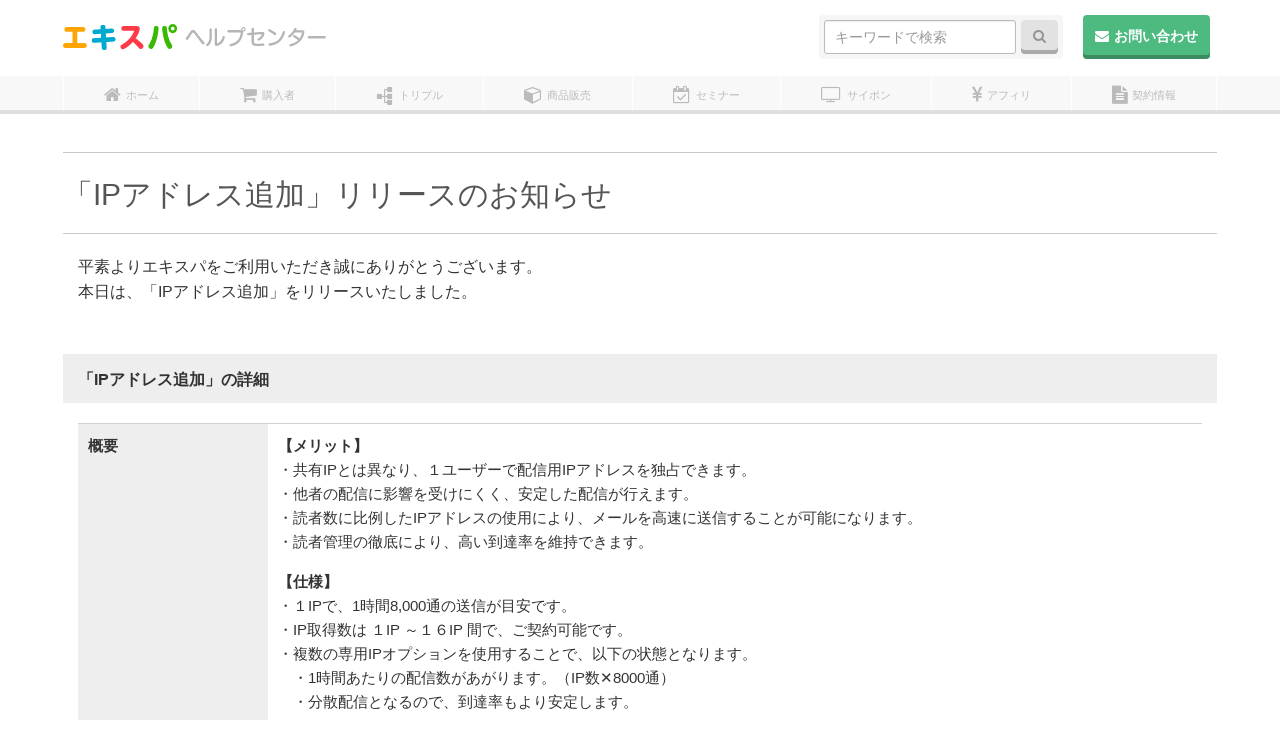

--- FILE ---
content_type: text/css
request_url: https://help.ex-pa.jp/wp-content/themes/twentyseventeen-child/style.css?ver=5.6.16
body_size: 18932
content:
@charset "utf-8";
/*
 Theme Name:   Twenty Seventeen Child
 Template:     twentyseventeen
 Version:      0.0.1
*/

/**
 * 購入者画面用
 */

/* ==========================================================================
   目次
   ========================================================================== */
/*
 * 01 RESET 　　
 * https://help.ex-pa.jp/wp-admin/customize.php?autofocus%5Bsection%5D=custom_css
 * 02 LAYOUT 
 * 
 *    02-01 HEADER
 *    02-02 SIDE
 *    02-03 CONTENT
 *    02-04 FOOTER
 * 
 * 03 NAVIGATION
 * 
 *    03-01 GLOBAL NAVI
 *    03-02 BREADCRUMBS
 *    03-03 TAB
 *    
 * 04 CONTENTS  
 *    04-01 BOX-STYLE
 *    04-02 TITLE
 *    04-03 TEXT-STYLE
 *    04-04 TABLE
 *    04-05 FORM
 *    04-06 BUTTON
 *    04-07 LIST
 *    04-08 PANEL
 *    04-09 IMAGE
 *    04-10 HR
 *    04-11 INPUT
 *    04-12 ALERT  
 * 
 * 05 POPUP
 * 
 * 06 COMMON
 * 
 *    06-01 FLOAT
 *    06-02 PADDING
 *    06-03 MARGIN
 *    06-04 TEXT
 *    06-05 COLOR
 *    06-06 BG-COLOR
 *    06-07 BORDER
 */
  
  
/* ==========================================================================
   01 RESET
   ========================================================================== */
/* html */
html {
}

body{
    font-family: メイリオ, Meiryo, "ヒラギノ角ゴ Pro W3", "Hiragino Kaku Gothic Pro", "Lucida Grande", Verdana, "ＭＳ Ｐゴシック", sans-serif!important;
    font-size:16px;
    line-height:1.6;
    }

.container {
  padding-right: 10px;
  padding-left: 10px;
  margin-right: auto;
  margin-left: auto;
}

.container-fluid.post {
  max-width: 1460px;
  padding-right: 0;
  padding-left: 0;
  margin-right: 0;
  margin-left: 0;
}

@media (max-width: 767px) { 
body{
    font-size:12px;
    }
.container {
    padding-right: 5px;
    padding-left: 5px;
    margin-right: auto;
    margin-left: auto;
}
}
@media (min-width: 768px) {
  .container {
    width: 100%;
  }
}
@media (min-width: 992px) {
  .container {
    width: 100%;
  }
}
@media (min-width: 1200px){
.container {
    width: 1180px;
}
}
textarea {
    resize: vertical;
}
h1, .h1, h2, .h2, h3, .h3{
  margin-top:50px;
}
h1, h2, h3, h4, h5, h6, .h1, .h2, .h3, .h4, .h5, .h6 {
    font-family: inherit;
    font-weight: 500;
    line-height: 1.4;
    color: inherit;
}

img{
  width:100%;
  height:auto;
}
p{
    margin-bottom:16px;
}

@media screen and (min-width: 48em){
.navigation.pagination {
    clear: both;
    float: right;
    width: 100%;
}
}
.entry-content a,
.entry-summary a,
.widget a,
.site-footer .widget-area a,
.posts-navigation a,
.widget_authors a strong {
  box-shadow: none;}

.entry-content a:focus,
.entry-content a:hover,
.entry-summary a:focus,
.entry-summary a:hover,
.widget a:focus,
.widget a:hover,
.site-footer .widget-area a:focus,
.site-footer .widget-area a:hover,
.posts-navigation a:focus,
.posts-navigation a:hover,
.comment-metadata a:focus,
.comment-metadata a:hover,
.comment-metadata a.comment-edit-link:focus,
.comment-metadata a.comment-edit-link:hover,
.comment-reply-link:focus,
.comment-reply-link:hover,
.widget_authors a:focus strong,
.widget_authors a:hover strong,
.entry-title a:focus,
.entry-title a:hover,
.entry-meta a:focus,
.entry-meta a:hover,
.page-links a:focus .page-number,
.page-links a:hover .page-number,
.entry-footer a:focus,
.entry-footer a:hover,
.entry-footer .cat-links a:focus,
.entry-footer .cat-links a:hover,
.entry-footer .tags-links a:focus,
.entry-footer .tags-links a:hover,
.post-navigation a:focus,
.post-navigation a:hover,
.pagination a:not(.prev):not(.next):focus,
.pagination a:not(.prev):not(.next):hover,
.comments-pagination a:not(.prev):not(.next):focus,
.comments-pagination a:not(.prev):not(.next):hover,
.logged-in-as a:focus,
.logged-in-as a:hover,
a:focus .nav-title,
a:hover .nav-title,
.edit-link a:focus,
.edit-link a:hover,
.site-info a:focus,
.site-info a:hover,
.widget .widget-title a:focus,
.widget .widget-title a:hover,
.widget ul li a:focus,
.widget ul li a:hover {
    color: #F00;
    box-shadow: none;
}

li > ul,
li > ol {
    margin-bottom: 0;
    margin-left: 0;
}

/* bootstrap
   ========================================================================== */
#main-contents{padding:0;}

.row{
    margin-left:0px;
    margin-right:0px;
}
.row-eq-height {
  display: flex;
  flex-wrap: wrap;
}

.col, .col-xs-1, .col-sm-1, .col-md-1, .col-lg-1, .col-xs-2, .col-sm-2, .col-md-2, .col-lg-2, .col-xs-3, .col-sm-3, .col-md-3, .col-lg-3, .col-xs-4, .col-sm-4, .col-md-4, .col-lg-4, .col-xs-5, .col-sm-5, .col-md-5, .col-lg-5, .col-xs-6, .col-sm-6, .col-md-6, .col-lg-6, .col-xs-7, .col-sm-7, .col-md-7, .col-lg-7, .col-xs-8, .col-sm-8, .col-md-8, .col-lg-8, .col-xs-9, .col-sm-9, .col-md-9, .col-lg-9, .col-xs-10, .col-sm-10, .col-md-10, .col-lg-10, .col-xs-11, .col-sm-11, .col-md-11, .col-lg-11, .col-xs-12, .col-sm-12, .col-md-12, .col-lg-12 {
    position: relative;
    min-height: 1px;
    padding: 3px;
}

.btn {
    display: inline-block;
    padding: 6px 12px 8px;
    margin-bottom: 0;
    font-size: 14px;
    font-weight: bold;
    line-height: 1.42857143;
    text-align: center;
    white-space: nowrap;
    vertical-align: middle;
    -ms-touch-action: manipulation;
    touch-action: manipulation;
    cursor: pointer;
    -webkit-user-select: none;
    -moz-user-select: none;
    -ms-user-select: none;
    user-select: none;
    background-image: none;
    border: none;
    border-radius: 4px;
    box-shadow: inset 0 -4px 0 rgba(0,0,0,.25);
    color:#FFF;
}
.btn:hover, .btn:focus, .btn.focus {
    color: #FFF;
    text-decoration: none;
}
.btn:active {
    padding: 5px 12px 5px;
    margin:4px 0 0 0;
    box-shadow: inset 0 99999px 0 rgba(255,255,255,.50),inset 0 0 0 rgba(0,0,0,.25);
}

.btn-xs, .btn-group-xs > .btn {
    padding: 2px 5px 2px;
    font-size: 12px;
    line-height: 1.5;
    border-radius: 3px;
    box-shadow: inset 0 -1px 0 rgba(0,0,0,.25);
}

.btn-sm, .btn-group-sm > .btn {
    padding: 5px 10px 7px;
    font-size: 12px;
    line-height: 1.5;
    border-radius: 3px;
    box-shadow: inset 0 -3px 0 rgba(0,0,0,.25);
}

.btn-lg, .btn-group-lg > .btn {
    padding: 11px 16px 16px;
    font-size: 18px;
    line-height: 1;
    border-radius: 6px;
    box-shadow: inset 0 -4px 0 rgba(0,0,0,.25);
}

.btn-default {
    color: #555;
    background-color: #e2e2e2;
    border:none;
}
.btn-default:hover {
    color: #555;
    background-color: #e2e2e2;
    border-color: #adadad;
}
.btn-default:active, .btn-default.active, .open > .dropdown-toggle.btn-default {
    color: #555;
    background-color: #e2e2e2;
    border-color: #adadad;
}
.btn-default:focus, .btn-default.focus {
    color: #555;
    background-color: #e2e2e2;
    border-color: #8c8c8c;
}
.btn-default.disabled:hover, .btn-default[disabled]:hover, fieldset[disabled] .btn-default:hover, .btn-default.disabled:focus, .btn-default[disabled]:focus, fieldset[disabled] .btn-default:focus, .btn-default.disabled.focus, .btn-default[disabled].focus, fieldset[disabled] .btn-default.focus {
    color: #555;
    background-color: #e2e2e2;
    border-color: #8c8c8c;
}

.table {
}

.table-bordered {
    border:1px solid #ddd;
}

.table-bordered > thead > tr > th, .table-bordered > thead > tr > td {
    border-bottom-width: 1px;
}

.table > thead > tr > th, .table > tbody > tr > th, .table > tfoot > tr > th, .table > thead > tr > td, .table > tbody > tr > td, .table > tfoot > tr > td {
    padding: 6px;
    line-height: 1.42857143;
    vertical-align: middle;
    border: 1px solid #ddd;
}
th {
    font-weight: normal;
    background-color: #f5f5f5;
}


.modal-body img {
    max-width: 100%;
    height: auto;
}

.form-control {
    padding: 6px;
}

.form-group {
    margin-bottom: 0;
}


.panel .table {
    margin-bottom: 0px;
}


.panel-heading {
    padding: 10px;
}


.modal-header {
    color:#FFF;
    background:#444444;
    padding: 15px;
    border-bottom: 1px solid #e5e5e5;
}
.modal-title {
    font-weight:bold;
    margin: 0;
    line-height: 1.42857143;
    font-size:16px;
}
.modal-body{
    line-height:1.8;
}

.modal-content{
    border: 5px solid #d2d2d2;
}
.modal-footer{
    background: #fcfcfc;
    text-align: center;
}

.label{
  padding: .3em .6em .3em;
  font-size: 86%;
}

label{
  font-weight: normal;
}

.popover {
    max-width: 500px;
    font-family: メイリオ, Meiryo, "ヒラギノ角ゴ Pro W3", "Hiragino Kaku Gothic Pro", "Lucida Grande", Verdana, "ＭＳ Ｐゴシック", sans-serif;
    
}


.tooltip-inner{
    max-width:500px;
}


/*additional*/
@media (max-width: 767px) {
    .panel-body {
  padding: 10px;
}
}

@media (max-width: 767px) { }
@media (min-width: 768px) {
	.col{
		float: left;
	}
}
@media (min-width: 992px) { }
@media (min-width: 1200px) { }


.pay .has-success .form-control {
    border-color: #18bb1b;
    background: #f5fff6;
}
.pay .has-error .form-control{
    border-color: #ff100b;
    background: #ffefef;
}


/* ==========================================================================
   02 LAYOUT 
   ========================================================================== */


/*     HEADER
   ========================================================================== */

/*     nav
   ========================================================================== */

/*グローバルナビ*/
.gnav{
  background: #f8f8f8;
  
}
@media (max-width: 991px) { 
.gnav{
  display: none;
}
}
.gnav ul{
  display: flex;
  text-align: center;
  justify-content: space-around; 
  align-items: center; 
  list-style: none; 
  margin:0;
}

.gnav li{
  border-right: 1px solid #FFF;
  flex:1 0 auto;
} 

.gnav li:first-child{
  border-left: 1px solid #FFF;
} 

.gnav li a{
  font-size: 11px;
  display: flex;
  justify-content: center;
  align-items: center;
  color: #bbbbbb;
  padding:11px 0 6px 0;  
  text-decoration: none;
  -webkit-transition: background .3s ease;
  -moz-transition: background .3s ease;
  -o-transition: background .3s ease;
  transition: background .3s ease;
} 

.gnav li:hover a{
  background: #7d7d7d;
  color:#FFF;
}

.gnav li a i{
  font-size: 18px;
} 

.gnav:after{
  content:"";
  display: block;
  height: 4px;
  background: #dfdfdf;
  width: 100%;
  -webkit-transition: background .3s ease;
  -moz-transition: background .3s ease;
  -o-transition: background .3s ease;
  transition: background .3s ease;
}


/*カラバリ*/

.gnav .gnav-li-home:hover a,.gnav.home .gnav-li-home a,.gnav.home:after{background:#bfbfbf;color:#FFF;}
.gnav .gnav-li-user:hover a,.gnav.user .gnav-li-user a,.gnav.user:after{background:#ff8900;color:#FFF;}
.gnav .gnav-li-form:hover a,.gnav.form .gnav-li-form a,.gnav.form:after{background:#fe859f;color:#FFF;}
.gnav .gnav-li-site:hover a,.gnav.site .gnav-li-site a,.gnav.site:after{background:#45D2FF;color:#FFF;}
.gnav .gnav-li-sms:hover a,.gnav.sms .gnav-li-sms a,.gnav.sms:after{background:#1dcd00;color:#FFF;}
.gnav .gnav-li-line:hover a,.gnav.line .gnav-li-line a,.gnav.line:after{background:#1dcd00;color:#FFF;}
.gnav .gnav-li-mail:hover a,.gnav.mail .gnav-li-mail a,.gnav.mail:after{background:#ec6941;color:#FFF;}
.gnav .gnav-li-htmlmail:hover a,.gnav.htmlmail .gnav-li-htmlmail a,.gnav.htmlmail:after{background:#ec6941;color:#FFF;}
.gnav .gnav-li-tri:hover a,.gnav.tri .gnav-li-tri a,.gnav.tri:after{background:#ec6941;color:#FFF;}
.gnav .gnav-li-item:hover a,.gnav.item .gnav-li-item a,.gnav.item:after{background:#448aca;color:#FFF;}
.gnav .gnav-li-semi:hover a,.gnav.semi .gnav-li-semi a,.gnav.semi:after{background:#FFA800;color:#FFF;}
.gnav .gnav-li-af:hover a,.gnav.af .gnav-li-af a,.gnav.af:after{background:#8fc31f;color:#FFF;}
.gnav .gnav-li-buz:hover a,.gnav.buz .gnav-li-buz a,.gnav.buz:after{background:#398826;color:#FFF;}
.gnav .gnav-li-opt:hover a,.gnav.opt .gnav-li-opt a,.gnav.opt:after{background:#8957A1;color:#FFF;}
.gnav .gnav-li-chat:hover a,.gnav.chat .gnav-li-chat a,.gnav.chat:after{background:#ff8900;color:#FFF;}
.gnav .gnav-li-info:hover a,.gnav.info .gnav-li-info a,.gnav.info:after{background:#7d7d7d;color:#FFF;}


/*     SIDE
   ========================================================================== */
#secondary {
    padding: 0;
}

.widget {
    padding-bottom: 0;
}   

.side-nav > div{
  padding:0 0 10px 0;
}

.side-nav > div:first-child{
  padding:0 0 16px 0;
  position: relative;
}
.side-nav.post-index-wrapper > div:first-child{
  padding:0 0 0 0;
}

.side-nav > div:first-child:before{
  content:"";
    display: block;
    color: #FFF;
    font-weight: bold;
    font-size: 15px;
    line-height: 1em;
    padding: 22px 0px;
    text-align: center;
    position: relative;
  background:#eee;
}

.side-nav.post-index-wrapper.user > div:first-child:before,
.side-nav.post-index-wrapper.tri > div:first-child:before,
.side-nav.post-index-wrapper.item > div:first-child:before,
.side-nav.post-index-wrapper.af > div:first-child:before,
.side-nav.post-index-wrapper.semi > div:first-child:before,
.side-nav.post-index-wrapper.info > div:first-child:before{
  display: block;
  color: #FFF;
  font-weight: bold;
  font-size: 15px;
  line-height: 1em;
  padding: 16px;
  text-align: left;
  position: relative;
}

.side-nav.tri > div:first-child:after {/* border-top-color: #ec6941; */}
.side-nav.user > div:first-child:before{content:"購入者のヘルプ";  background:#ff8900;}
.side-nav.form > div:first-child:before{content:"フォームのヘルプ";  background:#fe859f;}
.side-nav.site > div:first-child:before{content:"サイトのヘルプ";  background:#45D2FF;}
.side-nav.sms > div:first-child:before{content:"ショートメールのヘルプ";  background:#1dcd00;}
.side-nav.line > div:first-child:before{content:"LINEのヘルプ";  background:#1dcd00;}
.side-nav.mail > div:first-child:before{content:"メール配信のヘルプ";  background:#ec6941;}
.side-nav.htmlmail > div:first-child:before{content:"HTMLメールのヘルプ";  background:#ec6941;}
.side-nav.tri > div:first-child:before{content:"トリプル配信のヘルプ";  background:#ec6941;}
.side-nav.item > div:first-child:before{content:"商品販売のヘルプ";  background:#448aca;}
.side-nav.semi > div:first-child:before{content:"セミナー管理のヘルプ";  background:#FFA800;}
.side-nav.af > div:first-child:before{content:"アフィリのヘルプ";  background:#8fc31f;}
.side-nav.buz > div:first-child:before{content:"バズリエイトのヘルプ";  background:#398826;}
.side-nav.opt > div:first-child:before{content:"無料オプトのヘルプ";  background:#8957A1;}
.side-nav.chat > div:first-child:before{content:"チャットのヘルプ";  background:#ff8900;}
.side-nav.info > div:first-child:before{content:"契約情報のヘルプ";  background:#7d7d7d;}

.side-nav > div:first-child:after {
    content: " ";
    height: 0;
    width: 0;
    position: absolute;
    pointer-events: none;
    border: solid transparent;
    border-color: rgba(255, 255, 255, 0);
    border-width: 10px;
    top: 59px;
    left: 50%;
    margin-left: -10px;
    border-top-color: #eee;
}
.side-nav.user > div:first-child:after { border-top-color: #ff8900;}
.side-nav.form > div:first-child:after { border-top-color: #fe859f;}
.side-nav.site > div:first-child:after { border-top-color: #45D2FF;}
.side-nav.sms > div:first-child:after { border-top-color: #1dcd00;}
.side-nav.line > div:first-child:after { border-top-color: #1dcd00;}
.side-nav.mail > div:first-child:after { border-top-color: #ec6941;}
.side-nav.htmlmail > div:first-child:after { border-top-color: #ec6941;}
.side-nav.tri > div:first-child:after { border-top-color: #ec6941;}
.side-nav.item > div:first-child:after { border-top-color: #448aca;}
.side-nav.semi > div:first-child:after { border-top-color: #FFA800;}
.side-nav.af > div:first-child:after { border-top-color: #8fc31f;}
.side-nav.buz > div:first-child:after { border-top-color: #398826;}
.side-nav.opt > div:first-child:after { border-top-color: #8957A1;}
.side-nav.chat > div:first-child:after { border-top-color: #ff8900;}
.side-nav.info > div:first-child:after { border-top-color: #7d7d7d;}

.side-nav.post-index-wrapper.user > div:first-child:after,
.side-nav.post-index-wrapper.tri > div:first-child:after,
.side-nav.post-index-wrapper.item > div:first-child:after,
.side-nav.post-index-wrapper.af > div:first-child:after,
.side-nav.post-index-wrapper.semi > div:first-child:after,
.side-nav.post-index-wrapper.info > div:first-child:after{
  border:none;
}

.side-nav .btn{
  text-align: left;
  font-size:16px;
  line-height: 30px;
  display: block;
  background:#eeeeee;
  color:#000;
}

.side-nav a:hover img{
  opacity: 0.7;
}


.side-nav .btn i{
  margin:0 10px 0 0;
  color:#7d7d7d;
}

.side-nav.user i { color: #ff8900;}
.side-nav.form i { color: #fe859f;}
.side-nav.site i { color: #45D2FF;}
.side-nav.sms i { color: #1dcd00;}
.side-nav.line i { color: #1dcd00;}
.side-nav.mail i { color: #ec6941;}
.side-nav.htmlmail i { color: #ec6941;}
.side-nav.tri i { color: #ec6941;}
.side-nav.item i { color: #448aca;}
.side-nav.semi i { color: #FFA800;}
.side-nav.af i { color: #8fc31f;}
.side-nav.buz i { color: #398826;}
.side-nav.opt i { color: #8957A1;}
.side-nav.chat i { color: #ff8900;}
.side-nav.info i { color: #7d7d7d;}



/*side-nav*/
.side-nav h3.heading{
  font-size: 16px;
  font-weight: bold;
  height: 48px;
  line-height: 48px;
  background: #666;
  color: #FFF;
  margin-bottom: 16px;
  padding: 0 16px;
  border-radius: 0px;
  -moz-border-radius: 0px;
  -webkit-border-radius: 0px;
}

.side-nav h3.heading.v2{
    font-size: 16px;
    font-weight: normal;
    height: 32px;
    line-height: 32px;
    background: #888;
    color: #FFF;
    margin-bottom: 5px;
    padding: 0 16px;
    border-radius: 0px;
    -moz-border-radius: 0px;
    -webkit-border-radius: 0px;
}

/*アコーディオン*/
.post-index .isOpen > ul {
  display: block;
}
.post-index ul{
  list-style: none;
  padding:0 0 0 10px;
}

.post-index li{
  padding:0 0 0 10px;
}
.post-index li:before{
  content:'・';
}
.post-index li.hasChild:before{
  content: "\f105";
  font: normal normal normal 14px/1 FontAwesome;
  font-size: inherit;
  text-rendering: auto;
  -webkit-font-smoothing: antialiased;
  margin-right: 5px;
  display: inline-block;
  width: 1.28571429em;
  text-align: center;
}
.post-index li.hasChild.isOpen:before{
  content: "\f107";
}

.post-index ul.tag-loop > li.hasChild:before{
  content: "\f0da";
}
.post-index ul.tag-loop > li.hasChild.isOpen:before{
  content: "\f0d7";
}

.post-index li.isSelected > a{
background-color: #bfbfbf;
}


/*     CONTENT
   ========================================================================== */

/*パンクズ*/


.bread-body{
  overflow: hidden;
  padding-top: 15px;
  padding-bottom: 15px;
}

.bread{
  list-style: none;
  padding:0;
  margin: 0;
}

.bread li{
  display: inline-block;
  font-size: 12px;
  padding: 4px 0 4px 4px;
  margin: 0 5px 0 0;
}
.bread li:after{
  content: "\f0da";
  font-family: FontAwesome;
  display: inline-block;
  color:#DFDFDF;
  margin:0 0 0 10px;
}
.bread li:last-child:after{
  content:"";
}

/*更新情報*/
.i-frame-wrapper{
  overflow:auto; 
  -webkit-overflow-scrolling:touch; 
  display: inline-block; 
  padding:0px; 
  border: 1px solid #CCC; 
}

.i-frame-wrapper iframe{
    width:100%; 
  height:100%; 
  border:none; 
  display:block;
}

/*トップページ　ヘルプ一覧*/
.manual-box-title {
    border-bottom:1px solid #a0a0a0;
    font-weight:bold;
    font-size:16px;
  margin:0 10px 10px 10px;
  padding:0 0 5px 0;
  display: flex;
  align-items: center;
}
.manual-box-list li {
    list-style: none;
    position: relative;
    padding-left: 30px;
    padding-bottom: 10px;
}
.manual-box-list li a{
    color:#333;
    font-size:15px;
  box-shadow: none;
}
.manual-box-list li a:hover{
  box-shadow: none;
}
.manual-box-list li:after {
    content: '';
    display: block;
    position: absolute;
    width: 10px;
    height: 10px;
    top: 7px;
    left: 9px;
    border-radius: 12px;
}
.form-list li:after{
    background: #fe859f;
}
.site-list li:after{
    background: #45D2FF;
}
.sms-list li:after{
    background: #1dcd00;
}
.line-list li:after{
    background: #1dcd00;
}
.mail-list li:after{
    background: #ec6941;
}
.htmlmail-list li:after{
    background: #ec6941;
}
.tri-list li:after{
    background: #ec6941;
}
.item-list li:after{
    background: #448ACA;
}
.semi-list li:after{
    background: #FFA800;
}
.af-list li:after{
    background: #8FC31F;
}
.buz-list li:after{
    background: #398826;
}
.opt-list li:after{
    background: #8957A1;
}
.user-list li:after{
    background: #ff8900;
}
.chat-list li:after{
    background: #ffa800;
}
.info-list li:after{
    background: #7C7C7C;
}


.manual-post-list{
  list-style: none;
  padding:0;
}

.child-post.manual-post-list{
  list-style: none;
  padding:0 0 0 1em;
}

ol.manual-post-list{
  counter-reset:step-number; /* 名前を付けたカウンターをリセット */
  list-style:none; /* olが数字を付けることをキャンセル */
  padding:0;
}

.manual-post-list li{
  padding:4px 0;
}


.manual-post-list li:before{
  content: "\f15c";
  font-family: FontAwesome;
  margin:0 5px 0 0;
  font-size:1em;
  color:#b2b2b2;
}
ol.manual-post-list li:before{
  counter-increment: step-number; /* 任意の名前を付けて！ */
  content: "STEP" counter(step-number); /* 名前を付けたカウンターを呼び出し */
  margin:0 5px 0 0;
  font-weight: bold;
  font-size:1em;
  color:#b2b2b2;
}

.manual-post-list li a{
  text-decoration: none;
}

.manual-post-list li a:hover{
  color:#F00;
}


.entry-content.news{
  margin: 30px 0 40px 0;
}

/*準備中表示パーツ用*/
.preparation{
  padding: 3px;
  border-top: solid #949494 3px;
  border-bottom: solid #949494 3px;
  text-align: center;
  text-shadow: #FFF 10px 10px 0px, #FFF -10px 10px 0px,
               #FFF 10px -10px 0px, #FFF -10px -10px 0px;
}
.preparation > div{
  border-top: solid #949494 2px;
  border-bottom: solid #949494 2px;
  padding: 40px 0;
  -webkit-background-size: 15px 15px;
  -moz-background-size: 15px 15px;
  background-size: 15px 15px;
  background-color: #FFF;
  background-image: -webkit-gradient(linear, 0 0, 100% 100%, color-stop(.25, #F7F7F7), color-stop(.25, transparent), color-stop(.5, transparent), color-stop(.5, #F7F7F7), color-stop(.75, #F7F7F7), color-stop(.75, transparent), to(transparent));
  background-image: -webkit-linear-gradient(-45deg, #F7F7F7 25%, transparent 25%, transparent 50%, #F7F7F7 50%, #F7F7F7 75%, transparent 75%, transparent);
  background-image: -moz-linear-gradient(-45deg, #F7F7F7 25%, transparent 25%, transparent 50%, #F7F7F7 50%, #F7F7F7 75%, transparent 75%, transparent);
  background-image: -ms-linear-gradient(-45deg, #F7F7F7 25%, transparent 25%, transparent 50%, #F7F7F7 50%, #F7F7F7 75%, transparent 75%, transparent);
  background-image: -o-linear-gradient(-45deg, #F7F7F7 25%, transparent 25%, transparent 50%, #F7F7F7 50%, #F7F7F7 75%, transparent 75%, transparent);
  background-image: linear-gradient(-45deg, #F7F7F7 25%, transparent 25%, transparent 50%, #F7F7F7 50%, #F7F7F7 75%, transparent 75%, transparent);
}
.preparation > div > div{
  display: flex;
  align-content: stretch;
  align-items: center;
  justify-content: center;
}
.preparation > div > div > div:nth-child(1){
  font-size: 6em;
  margin-right: 20px;
  color:#C0C0C0;
  vertical-align:middle;
}
.preparation > div > div > div:nth-child(2){
}
.preparation > div > div > div:nth-child(2) > div:nth-child(1){
  color:#C0C0C0;
}
.preparation > div > div > div:nth-child(2) > div:nth-child(2){
  font-size: 2.5em;
  font-weight: bold;
}
.preparation > div > div > div:nth-child(2) > div:nth-child(3){
  font-size: 1.1em;
  font-weight: bold;
  color:#949494;
}



/*editor-stylle*/
h1.entry-title{
  font-size: 18px;
  font-weight: bold;
  min-height: 46px;
  line-height: 1.6em;
  background: #f7f7f7;
  padding: 16px 16px 12px;
  border-top: 3px solid #9f9f9f;
  margin-top:0; 
  margin-bottom: 16px;
}

/*大見出し*/
h2.heading{
    font-size: 18px;
    font-weight: bold;
    height: 56px;
    line-height: 56px;
    background: #f7f7f7;
    padding: 0 16px;
    border-top: 3px solid #666;
    margin-bottom: 16px;
}
/*中見出し*/
h3.heading{
    font-size: 16px;
    font-weight: bold;
    height: 48px;
    line-height: 48px;
    background: #666;
    color: #FFF;
    margin-bottom: 16px;
    padding: 0 16px;
    border-radius: 8px;
    -moz-border-radius: 8px;
    -webkit-border-radius: 8px;
}
/*画像見出し*/
h4.heading,h5.heading{
  border-bottom: 2px solid #CCC;
  border-left: 5px;
  border-left-style: solid;
  border-left-color: rgb(187, 187, 187);
  padding: 0px 10px;
  margin-top: 35px;
  margin-bottom: 8px;
  font-weight: bold;
  line-height: 2em;
}

/*マニュアルテーブル　列*/
table.manual-table.table-var{
    font-size:13px;
    color:#333;
}
.manual-table.table-var tr td:first-child{
  font-weight: bold;
  background: #ffd5d6;
  padding: 8px;
  width: 185px!important;
}
.manual-table.table-var td{
  background: #f6f6f6;
  padding: 8px;
  border: 1px solid #fff;
  width: 490px!important;
}


/*マニュアルテーブル 行*/
table.manual-table-h.table-var{
    font-size:13px;
    color:#333;  
}
.manual-table-h.table-var tr:first-child td{
  font-weight: bold;
  background: #ffd5d6;
  padding: 8px;
  width: 185px!important;
}
.manual-table-h.table-var td{
  background: #f6f6f6;
  padding: 8px;
  border: 1px solid #fff;
  width: 490px!important;
}

/*マニュアルテーブル データ*/
table.manual-table-data.table-var{
    font-size:13px;
    color:#333;  
}
.manual-table-data.table-var td{
  background: #fff;
  padding: 8px;
  border: 1px solid #333;
  width: 490px!important;
}

/*テキストデコレーション*/
span.fw-b{}
span.c-red.fw-b{}
span.c-red.fw-b.bgc-yellow{}



/*詳細情報*/
div.detail-text-plain{
  margin-bottom: 20px;
  position: relative;
  padding: 16px 16px 12px;
  background: #f6f6f6;
  border-radius: 8px;
}


/*詳細情報-概要*/
div.detail-text-default{
  margin-bottom: 20px;
  position: relative;
padding: 24px 16px 8px;
  background: #f6f6f6;
  color: #333;
  border-radius: 8px;
  line-height:1.6;
}

div.detail-text-default:before{
  font-size:16px;
  content:"概要";
  font-weight: bold;
  position: absolute;
  top: -10px;
  left: 13px;
  color: #9f9f9f;
  text-shadow: -1px -1px #f6f6f6, 1px -1px #f6f6f6, -1px 1px #f6f6f6, 1px 1px #f6f6f6;
}

/*詳細情報-ポイント*/
div.detail-text-point {
padding: 24px 16px 8px;
    background: #f6f6f6;
    color: #333;
    margin-top: 5px;
	margin-bottom: 20px;
    position: relative;
    border-radius: 8px;
}

div.detail-text-point:before{
  font-family: FontAwesome;
  font-size:16px;
  content:"\f06a";
  font-weight: bold;
  position: absolute;
  top: -10px;
  left: 13px;
  color: #00B7EE;
  text-shadow: -1px -1px #f6f6f6, 1px -1px #f6f6f6, -1px 1px #f6f6f6, 1px 1px #f6f6f6;
}

div.detail-text-point:after{
  font-size:16px;
  content:"ポイント";
  font-weight: bold;
  position: absolute;
  top: -9px;
  left: 34px;
  color: #00B7EE;
  text-shadow: -1px -1px #f6f6f6, 1px -1px #f6f6f6, -1px 1px #f6f6f6, 1px 1px #f6f6f6;
}


/*詳細情報-注意*/
div.detail-text-caution {
padding: 24px 18px 8px;
    background: #FFF7DB;
    margin-top: 5px;
	margin-bottom: 20px;
    position: relative;
    border-radius: 8px;
}

div.detail-text-caution:before{
  font-family: FontAwesome;
  font-size:16px;
  content:"\f071";
  font-weight: bold;
  position: absolute;
  top: -10px;
  left: 13px;
  color: #ffa400 ;
  text-shadow: -1px -1px #f6f6f6, 1px -1px #f6f6f6, -1px 1px #f6f6f6, 1px 1px #f6f6f6;
}

div.detail-text-caution:after{
  font-size:16px;
  content:"注意";
  font-weight: bold;
  position: absolute;
  top: -9px;
  left: 34px;
  color: #ffa400;
  text-shadow: -1px -1px #f6f6f6, 1px -1px #f6f6f6, -1px 1px #f6f6f6, 1px 1px #f6f6f6;
}


/*詳細情報-重要*/
div.detail-text-warning {
padding: 24px 16px 8px;
    background: #ffecec;
    margin-top: 5px;
	margin-bottom: 20px;
    position: relative;
    border-radius: 8px;
}

div.detail-text-warning:before{
  font-family: FontAwesome;
  font-size:16px;
  content:"\f071";
  font-weight: bold;
  position: absolute;
  top: -10px;
  left: 13px;
  color: #ff6a69;
  text-shadow: -1px -1px #f6f6f6, 1px -1px #f6f6f6, -1px 1px #f6f6f6, 1px 1px #f6f6f6;
}

div.detail-text-warning:after{
  font-size:16px;
  content:"重要";
  font-weight: bold;
  position: absolute;
  top: -9px;
  left: 34px;
  color: #ff6a69;
  text-shadow: -1px -1px #f6f6f6, 1px -1px #f6f6f6, -1px 1px #f6f6f6, 1px 1px #f6f6f6;
}






/*目次*/
div#toc_container{
  margin-top: 30px;
  margin-bottom: 32px;
  position: relative;
  padding: 18px 16px 12px;
  border: 1px dashed #b2b2b2;
  background: #ffffff;
  color: #000;
  line-height:1.8;
  border-radius: 8px;
}

div#toc_container:before{
  font-size:16px;
  content:"目次";
  font-weight: bold;
  position: absolute;
  top: -12px;
  left: 13px;
  color: #9f9f9f;
  text-shadow: -1px -1px #f6f6f6, 1px -1px #f6f6f6, -1px 1px #f6f6f6, 1px 1px #f6f6f6;
}

div#toc_container ul{
  margin: 0 0 0 10px;
  list-style: none;
}
div#toc_container a{
  box-shadow: none;
}


/*マニュアルの数字リスト*/
.post ol{
counter-reset:step-number; /* 名前を付けたカウンターをリセット */
list-style:none; /* olが数字を付けることをキャンセル */
}
.post ol li:before{
/* カウンタ（数字になる部分） */
counter-increment: step-number; /* 任意の名前を付けて！ */
content: counter(step-number); /* 名前を付けたカウンターを呼び出し */
position: absolute;
top: -6px;
left: -18px;
border-radius: 17px;
width: 32px;
height: 32px;
line-height: 30px;
display: block;
border: solid 2px #9f9f9f;
color: #FFF;
background-color: #9f9f9f;
text-align: center;
text-indent: 0px;
font-weight: bold;
font-size: 14px;
}
.post ol li:last-child:before{
/* カウンタ（数字になる部分） */
content:"完了"; /* 名前を付けたカウンターを呼び出し */
position: absolute;
top: -6px;
left: -18px;
border-radius: 17px;
width: 32px;
line-height: 30px;
display: block;
border: solid 2px #9f9f9f;
color: #FFF;
background-color: #9f9f9f;
text-align: center;
font-weight: bold;
font-size: 11px;
text-indent: 2px;
}

.width30{
    width:30%;
}
.width40{
    width:40%;
}
.width50{
    width:50%;
}
.width60{
    width:60%;
}
.width70{
    width:70%;
}
.width80{
    width:80%;
}
.width90{
    width:90%;
}

.bordernone{
    border: none!important;
}

.post img{
    border: 2px #CCCCCC solid;
    max-width: 914px;
    margin-top:10px;
    margin-bottom: 10px;
}


.post ol > li{
    font-size: 16px;
    color: #333;
    position: relative;
    margin-left: 16px;
    padding: 0 0 32px 28px;
    border-left: 2px #9f9f9f solid;
    box-sizing: border-box;
} 
.post ol > li:last-child{
  border-left: 2px #FFFFFF solid;
}


.post ol ol li{
    font-size: normal;
    font-weight: normal;
    margin: 10px 0 0 0;
    padding:0;
    color: unset;
  border:none;
} 

.post ol ol li:before,
.post ol ol li:last-child:before{
content:none;
}

.post ol ol li:last-child{
    margin: 10px 0 30px 0;
}

.post ol ol li .detail-text-plain,
.post ol ol li .detail-text-default,
.post ol ol li .detail-text-point,
.post ol ol li .detail-text-caution,
.post ol ol li .detail-text-warning
{
  margin-top:30px;
} 


/*関連マニュアル*/
div.manual-relative {
  padding: 12px 0;
  border-top: 1px solid #696968;
  border-bottom: 1px solid #696968;
  position: relative;
  margin: 60px 0 0 0;
} 
div.manual-relative:before{
  content: "関連マニュアル";
  color:#FFF;
  display: inline-block;
  text-align: center;
  background: #696968;
  padding: 7px 12px 5px;
  position: absolute;
  line-height:19px;
  top:-31px;
} 
div.manual-relative a{
  margin:0 0 0 30px;
  padding:1px 0 2px 0;
  display: block;
  box-shadow: none;
  text-decoration: none;
} 
div.manual-relative a:hover{
  box-shadow: none;
  color: #F00;
  text-decoration: underline #f00;
} 
div.manual-relative a:before{
  content: "\f0da";
  font-family: FontAwesome;
  display: inline-block;
  color:#696968;
  position: absolute;
  left: 10px;
}

/*検索ワード*/
.search-words{
    font-size:10px;
    color:#ccc;
}

/*--news記事用スタイル--*/

p.news-header{
  margin-bottom: 0 ;
  color:#555555;
}
h2.news-h2{
    border-top: 1px solid #c9c9c9;
    border-bottom: 1px solid #c9c9c9;
    padding: 21px 0 17px;
    color: #555555;
    font-size: 30px;
    margin: 3px 0 20px;
    font-family: inherit;
    font-weight: 500!important;
}
h3.news-h3{
    font-weight: bold;
    background: #eeeeee;
    padding: 15px 15px 12px 15px;
    font-size: 16px;
    margin-bottom: 20px ;
}
p.news-section{
  padding-left:15px;
  line-height: 1.6em;
}
div.news-return{
  padding-top:20px;
  text-align: right;
}
div.news-return a{
  color: #0078fe;
  text-decoration: none;
  
}

table.news-table.table-var{

}
.news-table.table-var tr {
    border-top: 1px solid #d2d2d2;
    border-bottom: 0px;
    display: block;
    font-size: 15px;
    vertical-align: top;
    margin:0 15px;
}
.news-table.table-var tr:last-child {
    border-bottom: 1px solid #d2d2d2;
}

.news-table.table-var tr td:first-child{
    width: 190px;
    background: #eeeeee;
    text-align: left;
    box-sizing: border-box;
    padding: 10px 0 9px 10px;
    font-weight: bold;
}

.news-table.table-var td{
    padding: 10px 0 9px 10px;
}
@media (max-width: 767px) {
  h2.news-h2{
    font-size: 18px;
}
p.news-section{
  padding-left:0;
}
.news-table.table-var tr {
  border-top: 1px solid #d2d2d2;
  display: block;
  font-size: 12px;
  vertical-align: top;
  margin:0;
}
.news-table.table-var tr:last-child {
    border-bottom: 0px;
}
.news-table.table-var tr td:first-child{
    width: 100%;
    display: block;
    font-size:14px;
    box-sizing: border-box;
    padding: 10px 0 9px 10px;
}

}
/*--editor-style ここまで--*/





/*mail-manual startのためのリストスタイル*/
.manual-post-list{
  list-style: none;
  padding:0;
}
 
ol.manual-post-list{
  counter-reset:step-number; /* 名前を付けたカウンターをリセット */
  list-style:none; /* olが数字を付けることをキャンセル */
  padding:0;
}
 
.manual-post-list li{
  padding:4px 0;
}
 
 
.manual-post-list li:before{
  content: "\f15c";
  font-family: FontAwesome;
  margin:0 5px 0 0;
  font-size:1em;
  color:#b2b2b2;
}
ol.manual-post-list li:before{
  counter-increment: step-number; /* 任意の名前を付けて！ */
  content: "STEP" counter(step-number); /* 名前を付けたカウンターを呼び出し */
  margin:0 5px 0 0;
  font-weight: bold;
  font-size:1em;
  color:#b2b2b2;
}
 
.manual-post-list li a{
  text-decoration: none;
}
 
.manual-post-list li a:hover{
  color:#F00;
}
 
 
.entry-content.news{
  margin: 30px 0 40px 0;
}
.entry-content.news a:hover img{opacity:0.3;}




/*allform*/
#tab-allform li a{font-size:18px;font-weight:bold;}
@media (max-width: 767px) {
  #tab-allform li{
    width:50%;
    float: left;
  }
    #tab-allform li a{
    font-size: 14px!important;
    font-weight: bold;
    margin-bottom:-4px;
  }
      #tab-allform li a i{
    font-size: 14px!important;
  }
  #tab1 li a, #tab2 li a {color:#000!important; font-size:12px!important;}
}


.tab-btn-biz,.tab-btn-usr,.active .tab-btn-biz,.active .tab-btn-usr{border:none!important;}
.tab-btn-biz{color:#000!important;}
.tab-btn-usr{color:#000!important;}
.tab-btn-biz:hover{background:#CCE198!important;}
.tab-btn-usr:hover{background:#FF9600!important;}
.active .tab-btn-biz{
  background:#CCE198!important;
}
.active .tab-btn-usr{
  background:#FF9600!important;
}
#tab1 li a, #tab2 li a {color:#000!important; font-size:18px;}
#tab1 li:hover, #tab2 li:hover {background:#DEF6FF!important;}
#tab1 li a:hover, #tab2 li a:hover {text-decoration: none;}
#tab1 li a i{color:#CCE198!important;}
#tab2 li a i{color:#FF9600!important;}



/*update-info*/
.update-info {
    overflow:auto;
    height: 115px;
    border:1px solid #eaeaea;
  font-size: 16px;
  line-height: 1.7;
}
.update-info-headline {
    display:block;
    border-bottom:1px dotted #ccc;
    padding: 5px 0px 5px 12px;
    box-sizing: border-box;
    margin-left: 5px;
}
.update-info-day{
    display:inline-block;
    font-size:13px;
    margin-right: 5px;
}
.update-info .add {
    color: red;
    font-weight: bold;
    background: #FF0;
    margin-left: 10px;
    font-size:12px;
}
.update-info-list{
    display:inline-block;
    font-size:13px;
}
.update-info-expa:before,
.update-info-em:before,
.update-info-tri:before,
.update-info-form:before,
.update-info-site:before,
.update-info-sms:before,
.update-info-line:before,
.update-info-seller:before,
.update-info-semi:before,
.update-info-af:before,
.update-info-buzz:before,
.update-info-opt:before,
.update-info-user:before,
.update-info-chat:before,
.update-info-keiyaku:before {
    color:#fff !important;
    font-size:12px;
    border-radius:2px;
    width:130px;
    display:inline-block;
    text-align:center;
    height: 20px;
    line-height: 23px;
}

.update-info-mt:before,
.update-info-end:before,
.update-info-correspondence:before,
.update-info-failure:before,
.update-info-none:before { 
    color: #fff !important;
    font-size: 12px;
    border-radius: 2px;
    width: 62px;
    display: inline-block;
    text-align: center;
    height: 20px;
    line-height: 23px;
}

.update-info-em:before{
    background: #ec6941;
  content:"メール配信";
}
.update-info-tri:before{
    background: #3db182;
  content:"トリプル";
}
.update-info-form:before{
    background: #fe859f;
  content:"フォーム";
}
.update-info-site:before{
    background: #45D2FF;
  content:"サイト";
}
.update-info-sms:before{
    background: #1dcd00;
  content:"ショートメール";
}
.update-info-line:before{
    background: #1dcd00;
  content:"LINE@";
}
.update-info-seller:before{
    background: #448aca;
  content:"商品販売";
}
.update-info-semi:before{
    background: #FFA800;
    content:"セミナー開催";
}
.update-info-af:before{
    background: #8fc31f;
  content:"アフィリエイト";
}
.update-info-buzz:before{
    background: #398826;
  content:"バズリエイト";
}
.update-info-opt:before{
    background: #8957A1;
  content:"無料オプト";
}
.update-info-user:before{
    background: #ff8900;
  content:"購入者さま";
}
.update-info-chat:before{
    background: #ffa800;
  content:"チャット";
}
.update-info-keiyaku:before{
    background: #7d7d7d;
  content:"契約情報";
}
.update-info-mt:before{
    background: #8fc31f;
    margin-right: 0px;
  content:"メンテ";
}

.update-info-end:before {
    background: #2fd4ed;
  content:"対応完了";
}
.update-info-correspondence:before {
    background: #7d7d7d;
    margin-right: 0px;
  content:"対応中";
}
.update-info-failure:before {
    background: #f10000;
    margin-right: 0px;
  content:"障害";
}

.update-info-none:before{
    background:#FFF;
  content:"";
}
.update-info-expa:before{
    background: #7d7d7d;
  content:"エキスパ全般";
}



/*     FOOTER
   ========================================================================== */
.page-top .btn-page-top{
  float: right;
}
.page-top .btn-page-top a {
  display: inline-block;
  width:50px;
  background:#313131;
  text-align: center;
  color:#FFF;
  font-size: 20px;
}

/* footer */

#footer {
    background:#313131;
}
#footer .copyright {
  text-align: center;
  padding: 7px 5px;
  color:#ebebeb;
}
#footer .copyright p {
  font-size: 12px;
  font-weight: bold;
  padding:3px 0 8px;
  margin: 0;
}
   
   
/* ==========================================================================
   03 NAVIGATION
   ========================================================================== */


/* line-stepbar
   ==========================================================================  */
.line-stepbar {
  position: relative;
  list-style: none;
  margin: 0 0 1em;
  padding: 0;
  text-align: left;
  width: 100%;
  overflow: hidden;
  *zoom: 1;
  border:1px solid #1dcd00;
    background: #FFF;
  border-radius:6px;
}
.line-stepbar .step {
  position: relative;
  float: left;
  display: inline-block;
  line-height: 36px;
  padding: 0 16px 0 10px;
  background-color: #FFF;
  -moz-box-sizing: border-box;
  -webkit-box-sizing: border-box;
  box-sizing: border-box;
  color: #1dcd00;
}
.line-stepbar .step:before, .line-stepbar .step:after {
    position: absolute;
    left: -5px;
    display: block;
    content: '';
    background-color: #FFF;
    border-left: 1px solid #1dcd00;
    width: 10px;
    height: 18px;
}
.line-stepbar .step:after {
  top: 0;
  -moz-transform: skew(30deg);
  -ms-transform: skew(30deg);
  -webkit-transform: skew(30deg);
  transform: skew(30deg);
}
.line-stepbar .step:before {
    bottom: 0;
    -moz-transform: skew(-30deg);
    -ms-transform: skew(-30deg);
    -webkit-transform: skew(-30deg);
    transform: skew(-30deg);
}
.line-stepbar .step:first-child {
  -moz-border-radius-topleft: 4px;
  -webkit-border-top-left-radius: 4px;
  border-top-left-radius: 4px;
  -moz-border-radius-bottomleft: 4px;
  -webkit-border-bottom-left-radius: 4px;
  border-bottom-left-radius: 4px;
}
.line-stepbar .step:first-child:before, .line-stepbar .step:first-child:after {
  content: none;
}
.line-stepbar .step:last-child {
  -moz-border-radius-topright: 4px;
  -webkit-border-top-right-radius: 4px;
  border-top-right-radius: 4px;
  -moz-border-radius-bottomright: 4px;
  -webkit-border-bottom-right-radius: 4px;
  border-bottom-right-radius: 4px;
}
.line-stepbar .step.current {
  color: #FFF;
  background-color: #1dcd00;
}
.line-stepbar .step.current:before, .line-stepbar .step.current:after {
  background-color: #1dcd00;
}
.line-stepbar.step2 .step {
  width: 50%;
}
.line-stepbar.step3 .step {
  width: 33.333%;
}
.line-stepbar.step4 .step {
  width: 25%;
}
.line-stepbar.step5 .step {
  width: 20%;
}
/* ==========================================================================
   04 CONTENTS  
   ========================================================================== */







/*     04-01 BOX-STYLE
   ========================================================================== */



/*     04-02 TITLE
   ========================================================================== */
/*.bdr-btm-1s-g{ border-bottom: 1px solid #dddddd;}
.bdr-btm-1d-g{ border-bottom: 1px dashed #ddd;}

.heading_lg,
.heading_md,
.heading_sm {
    position:relative;
}


.heading_lg h1{
    margin:0 0 20px 0;
    padding: 12px 15px 10px;
    font-weight: bold;
    font-size: 18px;
    border-radius: 6px;
    border:none;
    background: #959595;
    color: #fff;
}
.heading_md h2{
    margin:0 0 20px 0;
    padding: 7px 10px 4px 10px;
    font-weight: bold;
    font-size: 15px;
    border-top: 3px solid #959595;
    border-bottom: 1px dashed #959595;
    line-height: 26px;
}
.heading_sm h3 {
    font-size: 14px;
    padding: 5px 7px;
    margin: 0 0 10px 0;
    border-left: 5px solid #CCC;
    border-bottom: 1px dotted #ccc;
}


.heading_lg-link {
    position:absolute;
    top:10px;
    bottom:0;
    right:10px;
}
.heading_md-link {
    position:absolute;
    top:10px;
    bottom:0;
    right:5px;
}
.heading_sm-link {
    position: absolute;
    top: 0;
    bottom: 0;
    right: 5px;
}
.heading_pay_lg h2{
    font-size: 30px;
    color: #fff;
    font-weight: bold;
    position: relative;
    margin: 20px 0;
    padding: 15px 15px 12px;
    text-align: center;
    background: #ff9c00;
    display: block;
}
.heading_pay_lg h2:after {
    content: " ";
    height: 0;
    width: 0;
    position: absolute;
    pointer-events: none;
    border: solid transparent;
    border-color: rgba(255, 255, 255, 0);
    border-top-color: #ff9c00;
    border-width: 15px;
    top: 100%;
    left: 50%;
    margin-left: -15px;
}

.heading_pay_lg h2 span {
    background: #009944;
    border-radius: 6px;
    padding: 1px 10px 0px;
    font-size: 20px;
    margin: 4px 10px 9px 0;
}

.heading_pay_md h2{
    font-size: 20px;
    color: #333;
    position: relative;
    margin: 20px 0 10px;
    padding: 0 0 5px 0px;
    border-bottom: 4px solid #ff9c00;
}

.heading_pay_sm h3{
    min-height: 25px;
    font-size: 16px;
    margin-top: 0;
    padding: 0 0 8px 0;
    position: relative;
    background: url(../../img/common/bg_cont_hdl_w940.gif) 0 100% no-repeat;
}*/





/*     04-03 TEXT STYLE
   ========================================================================== */
.text-danger {
    color: #f00 !important;
}


   
/*     04-04 TABLE
   ========================================================================== */

/* 汎用クラス */
.th-fw-b th { font-weight:bold; }
.th-fw-n th { font-weight:normal; }

.td-fw-b td { font-weight:bold; }
.td-fw-n td { font-weight:normal; }


/* -- table-var -- */
 .table.table-var > thead > tr > th,
 .table.table-var > tbody > tr > th,
.table.table-var > tr > th,
 .table.table-var > thead > tr > td,
 .table.table-var > tbody > tr > td,
 .table.table-var > tr > td{
    border: 1px solid #ddd;
  }
table.table.table-var > thead > tr > th,
table.table.table-var > tbody > tr > th,
table.table.table-var > tr > th{
    width:25%;
    position:relative;
  }

table.table.table-var > thead > tr > th .label,
table.table.table-var > tbody > tr > th .label,
table.table.table-var > tr > th .label{
    position: absolute; 
    top: 50%; 
    right: 8px; 
    margin: -9px 0 0 0;
}


@media screen and (max-width: 767px) {
 .table.table-var > thead > tr > th,
 .table.table-var > tbody > tr > th,
 .table.table-var > tr > th,
 .table.table-var > thead > tr > td,
 .table.table-var > tbody > tr > td,
 .table.table-var > tr > td{
    display:block;
    width:100% !important;
  }
table.table.table-var > thead > tr > th,
table.table.table-var > tbody > tr > th,
table.table.table-var > tr > th{
        border:none;
    border-top:1px solid #ddd;
    border-bottom:1px solid #ddd;
        font-weight: bold;
        padding:4px 6px;
        
  }
table.table.table-var > thead > tr > td,
table.table.table-var > tbody > tr > td,
table.table.table-var > tr > td{
        padding-bottom:15px;
        border:none;
  }
.table.table-var > thead > tr:last-child > td:last-child,
.table.table-var > tbody > tr:last-child > td:last-child,
.table.table-var > tr:last-child > td:last-child{
    border-bottom:none;
  }
}

/* -- table-block -- */
.table.table-block{
    margin:0;
}

.table.table-block > thead > tr,
.table.table-block > tbody > tr,
.table.table-block > tr{
    border-top:1px solid #ddd ;
    border-right:1px solid #ddd ;
    border-bottom:none ;
    border-left:1px solid #ddd ;

}
.table.table-block > thead > tr:last-child,
.table.table-block > tbody > tr:last-child,
.table.table-block > tr:last-child{
    border-bottom:1px solid #ddd ;
}

 .table.table-block > thead > tr > th,
 .table.table-block > tbody > tr > th,
 .table.table-block > tr > th,
 .table.table-block > thead > tr > td,
 .table.table-block > tbody > tr > td,
 .table.table-block > tr > td{
    display:block;
    width:100% !important;
  }
 .table.table-block > thead > tr > th,
 .table.table-block > tbody > tr > th,
 .table.table-block > tr > th{
        border:none;
        padding:4px 6px;
        border-bottom:1px solid #ddd ;
        
  }
 .table.table-block > thead > tr > td,
 .table.table-block > tbody > tr > td,
 .table.table-block > tr > td{
        padding:0;
        border:none;
        background:#FFF;
  }

/* -- radio-table -- */
.table.radio-table{
    display: table; 
    width:100%;
    margin-bottom:20px;
}
.radio-table-row:first-child{
    display: block;
    border:1px solid #ddd; 
}
.radio-table-row{
    display: block;
    border-top:none; 
    border-right:1px solid #ddd; 
    border-bottom:1px solid #ddd; 
    border-left:1px solid #ddd; 
}
.radio-table-cell{
    display: table-cell;
    border-right:1px solid #ddd; 
    vertical-align: middle;
}


/*news用table*/

.manu-table{
width: 100%;
border-collapse: collapse;
border:3px solid #CCC;
text-align:center;
}
.manu-table th{
width: 15%;
padding: 6px;
text-align:center;
vertical-align: top;
color: #333;
background-color: #eee;
border: 1px solid #b9b9b9;
}
.manu-table td{
padding: 6px;
background-color: #fff;
border: 1px solid #b9b9b9;
}



/*     04-05 FORM
   ========================================================================== */
  form .form-control-inline-block{
      display: inline-block;
      width: auto;
      }
  @media screen and (max-width: 767px) { 
  form .form-control-inline-block{
      display: inline-block;
      width: 85%;
      margin-bottom: 10px;
      }
}
   


/*     04-06 BUTTON
   ========================================================================== */
.cursor-pointer{cursor: pointer;}

.cursor-pointer:hover,
.cursor-pointer:hover:active,
.cursor-pointer.active
{
    cursor: pointer;
    box-shadow: inset 0 99999px 0 rgba(255,255,255,.50);
}



.btn:hover{
    box-shadow: inset 0 -4px 0 rgba(0,0,0,.25),inset 0 99999px 0 rgba(255,255,255,.50);
}

.btn:focus{
    box-shadow: inset 0 -4px 0 rgba(0,0,0,.25)
}


.btn:hover:active{
    box-shadow: inset 0 0 0 rgba(0,0,0,.25),inset 0 99999px 0 rgba(255,255,255,.50);
}

.btn-xs:active, .btn-group-xs:active > .btn {
    padding: 1px 5px 2px;
    margin:1px 0 0 0;
    font-size: 12px;
    line-height: 1.5;
    border-radius: 3px;
}

.btn-sm:active, .btn-group-sm:active > .btn {
    padding: 4px 10px 5px;
    margin:3px 0 0 0 ;
    font-size: 12px;
    line-height: 1.5;
    border-radius: 3px;
}

.btn-lg:active, .btn-group-lg:active > .btn {
    padding: 11px 16px 12px;
    margin:4px 0 0 0;
    font-size: 18px;
    line-height: 1;
    border-radius: 6px;
}


.btn-xs:hover, .btn-group-xs:hover > .btn{
    box-shadow: inset 0 -1px 0 rgba(0,0,0,.25),inset 0 99999px 0 rgba(255,255,255,.50);
}
.btn-xs:focus, .btn-group-xs:focus > .btn{
    box-shadow: inset 0 -1px 0 rgba(0,0,0,.25);
}

.btn-sm:hover, .btn-group-sm:hover > .btn{
    box-shadow: inset 0 -3px 0 rgba(0,0,0,.25),inset 0 99999px 0 rgba(255,255,255,.50);
}

.btn-sm:focus, .btn-group-sm:focus > .btn{
    box-shadow: inset 0 -3px 0 rgba(0,0,0,.25);
}

.btn-lg:hover, .btn-group-lg:hover > .btn{
    box-shadow: inset 0 -4px 0 rgba(0,0,0,.25),inset 0 99999px 0 rgba(255,255,255,.50);
}
.btn-lg:focus, .btn-group-lg:focus > .btn{
    box-shadow: inset 0 -4px 0 rgba(0,0,0,.25);
}


.btn-cancel {
    color: #fff;
    background-color: #a9a9a9;
}
.btn-cancel:hover {
    color: #fff;
    background-color: #a9a9a9;
}
.btn-cancel:focus, .btn-cancel.focus {
    color: #fff;
    background-color: #a9a9a9;
}
.btn-cancel:active, .btn-cancel.active, .open > .dropdown-toggle.btn-cancel {
    color: #fff;
    background-color: #a9a9a9;
}

.btn-return{
    white-space: normal;
}


  @media screen and (max-width: 991px) { 
      #btn-menu-collapse{
          display: inline-block;
      }
}


/* entrance-btn */

a.entrance-btn-biz:hover,
a.entrance-btn-biz:focus,
a.entrance-btn-customer:hover,
a.entrance-btn-customer:focus{
    text-decoration: none;
}

.entrance-btn-biz:hover tr,
.entrance-btn-biz:hover td,
.entrance-btn-customer:hover th,
.entrance-btn-customer:hover td{
    opacity:0.7;
}

.entrance-btn-biz:active table,
.entrance-btn-customer:active table{
    margin:5px 0 -5px 0;
}
.entrance-btn-biz:active th,
.entrance-btn-biz:active td,
.entrance-btn-customer:active th,
.entrance-btn-customer:active td{
    box-shadow:none;
}


.entrance-btn-biz th{
    border-radius: 6px 0 0 6px;
    color: #fff;
    background:#067500;
    box-shadow: 0px 5px 0px #056800;
}
.entrance-btn-biz td{
    border-radius: 0 6px 6px 0;
    color: #fff;
    width: 100%;
    background: #079a00;
    box-shadow: 0px 5px 0px #068300;
}

.entrance-btn-customer th{
    border-radius: 6px 0 0 6px;
    color: #fff;
    background: #ff9000;
    box-shadow: 0px 5px 0px #ff7000;
}
.entrance-btn-customer td{
    border-radius: 0 6px 6px 0;
    color: #fff;
    width: 100%;
    background: #ffb400;
    box-shadow: 0px 5px 0px #ff9600;
}

/* btn active style */
.btn.active:hover{
    box-shadow: inset 0 4px 0 rgba(0,0,0,.0625),inset 0 99999px 0 rgba(255,255,255,.50);
}

.active.btn-xs:hover, .btn-group-xs:hover > .btn.active{
    
    box-shadow: inset 0 1px 0 rgba(0,0,0,.0625),inset 0 99999px 0 rgba(255,255,255,.50);
}
.active.btn-xs:focus, .btn-group-xs:focus > .btn.active{
    box-shadow: inset 0 1px 0 rgba(0,0,0,.0625);
}

.active.btn-sm:hover, .btn-group-sm:hover > .btn.active{
    box-shadow: inset 0 3px 0 rgba(0,0,0,.0625),inset 0 99999px 0 rgba(255,255,255,.50);
}

.active.btn-sm:focus, .btn-group-sm:focus > .btn.active{
    box-shadow: inset 0 3px 0 rgba(0,0,0,.0625);
}

.active.btn-lg:hover, .btn-group-lg:hover > .btn.active{
    box-shadow: inset 0 4px 0 rgba(0,0,0,.0625),inset 0 99999px 0 rgba(255,255,255,.50);
}
.active.btn-lg:focus, .btn-group-lg:focus > .btn.active{
    box-shadow: inset 0 4px 0 rgba(0,0,0,.0625);
}



.btn.disabled{
    background: #e4e4e4 !important;
    color:#FFF;
}
.btn.disabled:hover,
.btn.disabled:focus{
    box-shadow:none;
}


/*     04-07 LIST
   ========================================================================== */


/*     04-08 PANEL
   ========================================================================== */
.panel-userid-info{
    display: inline-block;
    letter-spacing: normal;
    font-size: 11px;
    line-height: 11px;
    padding: 7px 8px;
    color:#FFF;
    }
@media (max-width: 767px) { 
    .xs-panel-userid-info{
    display: inline-block;
    letter-spacing: normal;
    font-size: 10px;
    line-height: 10px;
    padding: 6px 5px 4px;
    color:#FFF;
    }
}

.panel-category {
    display: block;
    border-radius: 8px;
    text-align: center;
    padding: 32px 0px 28px;
    margin:4px;
    font-size: 18px;
    font-weight: bold;
    color: #333;
    box-shadow: 0px 2px 8px 1px #ddd !important;
    text-decoration: none;
}
.panel-category2 {
    display: block;
    border-radius: 8px;
    text-align: center;
    padding: 14px 0px 14px;
    margin:4px;
    font-size: 18px;
    font-weight: bold;
    color: #333;
    box-shadow: 0px 2px 8px 1px #ddd !important;
    text-decoration: none;
}
.panel-category:hover {
    opacity:0.3;
}
.panel-category2:hover {
    opacity:0.3;
}


   
/*     04-09 IMAGE
   ========================================================================== */
.img-flex{
    height:auto; 
    width:100%;
}

.circle{
    border-radius:50%;
}
/*     04-10 HR
   ========================================================================== */

/*     04-11 INPUT
   ========================================================================== */
.label.label-essential {
    background: #ffa544;
    color: #ffffff;
    margin: 0 5px;
    float: right;
}
.label.label-optional {
    background: #ccc;
    color: #FFF;
    margin: 0 5px;
    float: right;
}
.label-status {
    color: #FFF;
    font-weight: bold;
    line-height: 1em;
    padding: 0.3em 0.6em;
    border-radius: 0.25em;
}



/*checkboxやradioの代替部品*/
input.hidden + label{cursor: pointer;}


.radio-inline, .checkbox-inline{
    padding-left: 22px;
}
input[type="radio"], input[type="checkbox"] {
    line-height: normal;
    width: 22px;
    height: 22px;
    top: 50%;
    margin: -11px 0 0 0;
    
}
.radio label, .checkbox label {
    min-height: 22px;
    padding-left: 22px;
    line-height: 22px;
    margin-bottom: 0;
    font-weight: normal;
    cursor: pointer;
}
.radio input[type="radio"], .radio-inline input[type="radio"], .checkbox input[type="checkbox"], .checkbox-inline input[type="checkbox"] {
    position: absolute;
    margin-top: 4px \9;
    margin-left: -22px;
}

@media (max-width: 767px) { 
input[type="radio"], input[type="checkbox"] {
    margin: 0 5px 3px 0;
    margin-top: 1px \9;
    line-height: normal;
}
.radio input[type="radio"],
.radio-inline input[type="radio"],
.checkbox input[type="checkbox"],
.checkbox-inline input[type="checkbox"] {
    position: relative; 
    margin-top: 4px \9;
    margin-left: -20px;
    vertical-align: middle;
}
}


.radio-style{
    display: inline-block;
    width: 24px;
    height:24px;
    line-height: 24px;
    border-radius: 50%;
    background:#FFF;
    color:#ebebeb;
    text-align: center;    
    border: 1px solid #ddd;
    cursor: pointer;
    margin:0 5px 0 0;
}

input:checked + label .radio-style,
.radio-style.active,
.radio-style:active{
    display: inline-block;
    width: 24px;
    height:24px;
    line-height: 24px;
    border-radius: 50%;
    background:#ee7622;
    color:#FFFFFF;
    text-align: center;
    border: 1px solid #ee7622;
}

.checkbox-style{
    display: inline-block;
    width: 24px;
    height:24px;
    line-height: 24px;
    background:#FFF;
    color:#ebebeb;
    text-align: center;    
    border: 1px solid #ddd;
    cursor: pointer;
    margin:0 5px 0 0;
}

input:checked + label .checkbox-style,
.checkbox-style.active,
.checkbox-style:active{
    display: inline-block;
    width: 24px;
    height:24px;
    line-height: 24px;
    background:#ee7622;
    color:#FFFFFF;
    text-align: center;
    border: 1px solid #ee7622;
}

.radio-style-label,.checkbox-style-label{
    display: inline-block;
    border-radius: 4px;
    line-height: 24px;
    font-weight:normal;
    vertical-align: middle;
    padding-top:1px;
}

/*     04-12 ALERT
   ========================================================================== */

#flashMessage {
  padding: 10px 15px;
  color: #e64c80;
  font-size: 1.5em;
  border: solid 1px #e64c80;
  border-radius: 4px;
  margin-bottom: 25px;
}




.alert i{
    position: absolute;
    top: 10px;
    left: 10px;
}


.alert-success {
    border: none;
    border-radius: 6px;
    font-weight: bold;
    padding: 10px 10px 10px 25px;
    background: #cce198;
    color: #3c763d;
    line-height:160%;
    position: relative;
}
.alert-info {
    border: none;
    border-radius: 6px;
    font-weight: bold;
    padding: 10px 10px 10px 25px;
    background: #a0e3f7;
    color: #286090;
    line-height:160%;
    position: relative;
}
.alert-warning {
    border: none;
    border-radius: 6px;
    font-weight: bold;
    padding: 10px 10px 10px 25px;
    background: #fff799;
    color: #ee7622;
    line-height:160%;
    position: relative;
}
.alert-danger {
    border: none;
    border-radius: 6px;
    font-weight: bold;
    padding: 10px 10px 10px 25px;
    background: #ffd3d6 ;
    color: #e92232;
    line-height:160%;
    position: relative;
}




/*     04-13 TAB
   ========================================================================== */

/* tab-sm
   ========================================================================== */

#tab-sm {
    height:40px;
    border-bottom:2px solid #5fab51;
    font-weight:bold;
    background:#b9d4a5;
}
#tab-sm .tab-tit {
    background:#333;
    padding:6px 7px 4px;
    border-radius:3px;
    color:#FFF;
    font-weight:bold;
    margin:7px 3px 0px 5px;
    float:left;
    font-size:11px;
}
#tab-sm ul {
    display: block;
    list-style: none;
    margin: 0;
}
#tab-sm ul > li {
    float: left;
    text-align: center;
    margin:6px 2px 0;
}
#tab-sm ul > li a {
    color: #444;
    border-radius:3px;
    border:1px solid #c0c0c0;
    display: block;
    text-decoration: none;
    font-size:12px;
    padding: 5px 12px 3px ;
    box-shadow:#FFF 0px 0px 0px 1px inset;
    -webkit-box-shadow:#FFF 0px 0px 0px 1px inset;
    -moz-box-shadow:#FFF 0px 0px 0px 1px inset;
    background: #fefefe; /* Old browsers */
    background: -moz-linear-gradient(top,  #fefefe 0%, #f0f0f0 100%); /* FF3.6+ */
    background: -webkit-gradient(linear, left top, left bottom, color-stop(0%,#fefefe), color-stop(100%,#f0f0f0)); /* Chrome,Safari4+ */
    background: -webkit-linear-gradient(top,  #fefefe 0%,#f0f0f0 100%); /* Chrome10+,Safari5.1+ */
    background: -o-linear-gradient(top,  #fefefe 0%,#f0f0f0 100%); /* Opera 11.10+ */
    background: -ms-linear-gradient(top,  #fefefe 0%,#f0f0f0 100%); /* IE10+ */
    background: linear-gradient(to bottom,  #fefefe 0%,#f0f0f0 100%); /* W3C */
    filter: progid:DXImageTransform.Microsoft.gradient( startColorstr='#fefefe', endColorstr='#f0f0f0',GradientType=0 ); /* IE6-9 */
}
#tab-sm .active a, #tab-sm ul > li a:hover {
    color:#333;
    text-shadow:none;
    border:2px solid #5fab51;
    border-radius:4px 4px 0 0 ;
    padding: 4px 11px 1px ;
    margin:-10px 0 0 0;
    line-height:37px;
    border-bottom:none;
    background: #f0f0f0; /* Old browsers */
    background: -moz-linear-gradient(top,  #f0f0f0 0%, #ffffff 100%); /* FF3.6+ */
    background: -webkit-gradient(linear, left top, left bottom, color-stop(0%,#f0f0f0), color-stop(100%,#ffffff)); /* Chrome,Safari4+ */
    background: -webkit-linear-gradient(top,  #f0f0f0 0%,#ffffff 100%); /* Chrome10+,Safari5.1+ */
    background: -o-linear-gradient(top,  #f0f0f0 0%,#ffffff 100%); /* Opera 11.10+ */
    background: -ms-linear-gradient(top,  #f0f0f0 0%,#ffffff 100%); /* IE10+ */
    background: linear-gradient(to bottom,  #f0f0f0 0%,#ffffff 100%); /* W3C */
    filter: progid:DXImageTransform.Microsoft.gradient( startColorstr='#f0f0f0', endColorstr='#ffffff',GradientType=0 ); /* IE6-9 */
}



/* calendar
   ========================================================================== */

.calendar {
    padding-left: 15px;
    overflow-x: auto;
    overflow-y: hidden;
    white-space: nowrap;
    
    
}
.calendar ul {
    padding-left: 20px;
    margin-bottom: 0px;
    display: inline-block;
    vertical-align: middle;
}

.calendar-year {
    display: inline-block;
    line-height: 40px;
    vertical-align: middle;
}
.calendar-year > p.calendar-left,
.calendar-year > a.calendar-left {
    float:left;
}
.calendar-year > p.calendar-right,
.calendar-year > a.calendar-right {
    float:right;
}
.calendar_on_right {
    height:22px;
    width:10px;
    background:url( ../../img/entre/calendar_sprite.png) no-repeat;
    background-position: -115px -5px;
    display:block;
    
    }
.calendar_on_left {
    height:22px;
    width:10px;
    background:url(../../img/entre/calendar_sprite.png) no-repeat;
    background-position: 0px -5px;
    display:block;
    }
.calendar_off_right {
    height:22px;
    width:10px;
    background:url(../../img/entre/calendar_sprite.png) no-repeat;
    background-position: -115px -88px;
    display:block;
    }
.calendar_off_left {
    height:22px;
    width:10px;
    background:url(../../img/entre/calendar_sprite.png) no-repeat;
    background-position: 0px -88px;
    display:block;
    }
    
    /*hover css*/
a.calendar_on_right:hover{
    height:22px;
    width:10px;
    background:url(../../img/entre/calendar_sprite.png) no-repeat;
    background-position: -115px -47px;
    display:block;
    }
a.calendar_on_left:hover{
    height:22px;
    width:10px;
    background:url(../../img/entre/calendar_sprite.png) no-repeat;
    background-position: 0px -47px;
    display:block;
    }
    
.calendar-year > h2{
    font-size:20px;
    font-weight:bold;   
    margin: 0;
    float:left;
    padding: 0 8px;
}
.calendar-year > h2 > span{
    font-size:14px;
    }

.calendar-month {
    font-size:15px;
    font-weight:bold;
    list-style:none;
    border-right:1px dotted #AAAAAA;
    display: inline-block;
    margin:8px 0 9px 0;
    }
.calendar-month:first-child {
    border-left:1px dotted #AAAAAA;
    }
.calendar-month a {
    color:#7A7A7A;
    padding: 0px 8px;
    text-decoration:none;
    }
.calendar-month a:hover {
    border-bottom: 3px solid #5FAB51;
    }
.calendar-month-off a{
    color: #ECECEC;
    border-right:1px dotted #ECECEC;
    }
.calendar-month-off a:hover{
    color: #ECECEC;
    border-bottom:none;
    
    }
.calendar-month-active {
    border-bottom: 3px solid #5FAB51;
    }








   
/* ==========================================================================
   05 POPUP
   ========================================================================== */

/* ==========================================================================
   06 COMMON 汎用クラス
   ========================================================================== */

/* 06-01 FLOAT
   ========================================================================== */
.right { float: right; }
.left { float: left; }
.center{ clear:both; margin:0 auto;}

@media (max-width: 767px) {
.xs-right { float: right; }
.xs-left { float: left; }
.xs-center{ float: none; clear:both; margin:0 auto;}
}

/* 06-02 PADDING
   ========================================================================== */
.pt0 { padding-top:0px!important; }
.pt1 { padding-top:1px!important; }
.pt2 { padding-top:2px!important; }
.pt5 { padding-top:5px!important; }
.pt6 { padding-top:6px!important; }
.pt10 { padding-top:10px!important; }
.pt14 { padding-top:14px!important; }
.pt15 { padding-top:15px!important; }
.pt20 { padding-top:20px!important; }
.pt30 { padding-top:30px!important; }
.pt40 { padding-top:40px!important; }

.pt50 { padding-top:50px!important; }
.pt80 { padding-top:80px!important; }
.pt90 { padding-top:90px!important; }
.pt195 { padding-top:195px!important; }
.pt1em { padding-top:1em!important; }
.pt2em { padding-top:2em!important; }
.pt3em { padding-top:3em!important; }

.pr0 { padding-right:0px!important; }
.pr3 { padding-right:3px!important; }
.pr5 { padding-right:5px!important; }
.pr8 { padding-right:8px!important; }
.pr10 { padding-right:10px!important; }
.pr15 { padding-right:15px!important; }
.pr20 { padding-right:20px!important; }
.pr30 { padding-right:30px!important; }
.pr40 { padding-right:40px!important; }
.pr45 { padding-right:45px!important; }
.pr1em { padding-right:1em!important; }
.pr2em { padding-right:2em!important; }
.pr3em { padding-right:3em!important; }

.pl0 { padding-left:0px!important; }
.pl3 { padding-left:3px!important; }
.pl5 { padding-left:5px!important; }
.pl8 { padding-left:8px!important; }
.pl10 { padding-left:10px!important; }
.pl15 { padding-left:15px!important; }
.pl20 { padding-left:20px!important; }
.pl30 { padding-left:30px!important; }
.pl35 { padding-left:35px!important; }
.pl40 { padding-left:40px!important; }
.pl1em{ padding-left:1em!important; }
.pl2em{ padding-left:2em!important; }
.pl3em{ padding-left:3em!important; }


.pb0 { padding-bottom:0px!important; }
.pb4 { padding-bottom:4px!important; }
.pb5 { padding-bottom:5px!important; }
.pb6 { padding-bottom:6px!important; }
.pb10 { padding-bottom:10px!important; }
.pb14 { padding-bottom:14px!important; }
.pb15 { padding-bottom:15px!important; }
.pb20 { padding-bottom:20px!important; }
.pb30 { padding-bottom:30px!important; }
.pb40 { padding-bottom:40px!important; }
.pb50 { padding-bottom:50px!important; }
.pb1em{ padding-bottom:1em!important; }
.pb2em{ padding-bottom:2em!important; }
.pb3em{ padding-bottom:3em!important; }

.mp0 { margin:0!important; padding:0!important; }

.pd0{padding:0!important;}
.pd3{padding:3px!important;}
.pd5{padding:5px!important;}
.pd6{padding:6px!important;}
.pd8{padding:8px!important;}
.pd10{padding:10px!important;}
.pd15{padding:15px!important;}
.pd20{padding:20px!important;}
.pd25{padding:25px!important;}
.pd30{padding:30px!important;}
.pd1em{ padding:1em!important; }
.pd2em{ padding:2em!important; }
.pd3em{ padding:3em!important; }

@media (min-width: 768px) { 
.sm-pt0 { padding-top:0px!important; }
.sm-pt5 { padding-top:5px!important; }
.sm-pt6 { padding-top:6px!important; }
.sm-pt10 { padding-top:10px!important; }
.sm-pt14 { padding-top:14px!important; }
.sm-pt15 { padding-top:15px!important; }
.sm-pt20 { padding-top:20px!important; }
.sm-pt30 { padding-top:30px!important; }
.sm-pt40 { padding-top:40px!important; }
.sm-pt50 { padding-top:50px!important; }
.sm-pt80 { padding-top:80px!important; }
.sm-pt90 { padding-top:90px!important; }
.sm-pt195 { padding-top:195px!important; }

.sm-pr0 { padding-right:0px!important; }
.sm-pr3 { padding-right:3px!important; }
.sm-pr5 { padding-right:5px!important; }
.sm-pr10 { padding-right:10px!important; }
.sm-pr15 { padding-right:15px!important; }
.sm-pr20 { padding-right:20px!important; }
.sm-pr30 { padding-right:30px!important; }

.sm-pl0 { padding-left:0px!important; }
.sm-pl3 { padding-left:3px!important; }
.sm-pl5 { padding-left:5px!important; }
.sm-pl10 { padding-left:10px!important; }
.sm-pl15 { padding-left:15px!important; }
.sm-pl20 { padding-left:20px!important; }
.sm-pl30 { padding-left:30px!important; }
.sm-pl35 { padding-left:35px!important; }
.sm-pl40 { padding-left:40px!important; }

.sm-pb0 { padding-bottom:0px!important; }
.sm-pb4 { padding-bottom:4px!important; }
.sm-pb5 { padding-bottom:5px!important; }
.sm-pb6 { padding-bottom:6px!important; }
.sm-pb10 { padding-bottom:10px!important; }
.sm-pb14 { padding-bottom:14px!important; }
.sm-pb20 { padding-bottom:20px!important; }
.sm-pb30 { padding-bottom:30px!important; }
.sm-pb40 { padding-bottom:40px!important; }
.sm-pb50 { padding-bottom:50px!important; }

.sm-mp0 { margin:0!important; padding:0!important; }

.sm-pd0{padding:0!important;}
.sm-pd3{padding:3px!important;}
.sm-pd5{padding:5px!important;}
.sm-pd6{padding:6px!important;}
.sm-pd8{padding:8px!important;}
.sm-pd10{padding:10px!important;}
.sm-pd15{padding:15px!important;}
.sm-pd20{padding:20px!important;}
.sm-pd25{padding:25px!important;}
.sm-pd30{padding:30px!important;}
}

@media (max-width: 767px) { 
.xs-pt0 { padding-top:0px!important; }
.xs-pt5 { padding-top:5px!important; }
.xs-pt6 { padding-top:6px!important; }
.xs-pt10 { padding-top:10px!important; }
.xs-pt14 { padding-top:14px!important; }
.xs-pt15 { padding-top:15px!important; }
.xs-pt20 { padding-top:20px!important; }
.xs-pt30 { padding-top:30px!important; }
.xs-pt40 { padding-top:40px!important; }
.xs-pt50 { padding-top:50px!important; }
.xs-pt80 { padding-top:80px!important; }
.xs-pt90 { padding-top:90px!important; }
.xs-pt195 { padding-top:195px!important; }

.xs-pr0 { padding-right:0px!important; }
.xs-pr3 { padding-right:3px!important; }
.xs-pr5 { padding-right:5px!important; }
.xs-pr10 { padding-right:10px!important; }
.xs-pr15 { padding-right:15px!important; }
.xs-pr20 { padding-right:20px!important; }
.xs-pr30 { padding-right:30px!important; }

.xs-pl0 { padding-left:0px!important; }
.xs-pl3 { padding-left:3px!important; }
.xs-pl5 { padding-left:5px!important; }
.xs-pl10 { padding-left:10px!important; }
.xs-pl15 { padding-left:15px!important; }
.xs-pl20 { padding-left:20px!important; }
.xs-pl30 { padding-left:30px!important; }
.xs-pl35 { padding-left:35px!important; }
.xs-pl40 { padding-left:40px!important; }

.xs-pb0 { padding-bottom:0px!important; }
.xs-pb4 { padding-bottom:4px!important; }
.xs-pb5 { padding-bottom:5px!important; }
.xs-pb6 { padding-bottom:6px!important; }
.xs-pb10 { padding-bottom:10px!important; }
.xs-pb14 { padding-bottom:14px!important; }
.xs-pb20 { padding-bottom:20px!important; }
.xs-pb30 { padding-bottom:30px!important; }
.xs-pb40 { padding-bottom:40px!important; }
.xs-pb50 { padding-bottom:50px!important; }

.xs-mp0 { margin:0!important; padding:0!important; }

.xs-pd0{padding:0!important;}
.xs-pd3{padding:3px!important;}
.xs-pd5{padding:5px!important;}
.xs-pd6{padding:6px!important;}
.xs-pd8{padding:8px!important;}
.xs-pd10{padding:10px!important;}
.xs-pd15{padding:15px!important;}
.xs-pd20{padding:20px!important;}
.xs-pd25{padding:25px!important;}
.xs-pd30{padding:30px!important;}
}

/* 06-03 MARGIN
   ========================================================================== */
.ma0 { margin: 0px!important; }

.mt0 { margin-top: 0px!important; }
.mt5 { margin-top: 5px!important; }
.mt10 { margin-top: 10px!important; }
.mt15 { margin-top: 15px!important; }
.mt20 { margin-top: 20px!important; }
.mt25 { margin-top: 25px!important; }
.mt30 { margin-top: 30px!important; }
.mt35 { margin-top: 35px!important; }
.mt40 { margin-top: 40px!important; }
.mt48 { margin-top: 48px!important; }
.mt50 { margin-top: 50px!important; }
.mt60 { margin-top: 60px!important; }
.mt70 { margin-top: 70px!important; }
.mt80 { margin-top: 80px!important; }
.mt100 { margin-top: 100px!important; }
.mt_10 { margin-top: -10px!important; }
.mt_20 { margin-top: -20px!important; }
.mt_30 { margin-top: -30px!important; }
.mt_40 { margin-top: -40px!important; }
.mt_50 { margin-top: -50px!important; }

.mr0 { margin-right: 0px!important; }
.mr5 { margin-right:5px!important; }
.mr8 { margin-right:8px!important; }
.mr10 { margin-right:10px!important; }
.mr15 { margin-right:15px!important; }
.mr20 { margin-right:20px!important; }
.mr25 { margin-right:25px!important; }
.mr30 { margin-right:30px!important; }
.mr40 { margin-right:40px!important; }
.mr45 { margin-right:45px!important; }
.mr50 { margin-right:50px!important; }

.mb0 { margin-bottom:0!important; }
.mb1 { margin-bottom:1px!important; }
.mb5 { margin-bottom:5px!important; }
.mb7 { margin-bottom:7px!important; }
.mb10 { margin-bottom:10px!important; }
.mb15 { margin-bottom:15px!important; }
.mb16 { margin-bottom:16px!important; }
.mb20 { margin-bottom:20px!important; }
.mb30 { margin-bottom:30px!important; }
.mb40 { margin-bottom:40px!important; }
.mb50 { margin-bottom:50px!important; }
.mb100 { margin-bottom:100px!important; }

.ml0 { margin-left: 0px!important; }
.ml5 { margin-left:5px!important; }
.ml10 { margin-left:10px!important; }
.ml15 { margin-left:15px!important; }
.ml20 { margin-left:20px!important; }
.ml25 { margin-left:25px!important; }
.ml30 { margin-left:30px!important; }
.ml35 { margin-left:35px!important; }
.ml40 { margin-left:40px!important; }
.ml50 { margin-left:50px!important; }

.ml_10 { margin-left:-10px!important; }
.ml_15 { margin-left:-15px!important; }
.ml_20 { margin-left:-20px!important; }
.ml_30 { margin-left:-30px!important; }
.ml_35 { margin-left:-35px!important; }
.ml_40 { margin-left:-40px!important; }
.ml_50 { margin-left:-50px!important; }


@media (min-width: 768px) {
.sm-ma0 { margin: 0px!important; }

.sm-mt0 { margin-top: 0px!important; }
.sm-mt5 { margin-top: 5px!important; }
.sm-mt10 { margin-top: 10px!important; }
.sm-mt20 { margin-top: 20px!important; }
.sm-mt25 { margin-top: 25px!important; }
.sm-mt30 { margin-top: 30px!important; }
.sm-mt35 { margin-top: 35px!important; }
.sm-mt40 { margin-top: 40px!important; }
.sm-mt50 { margin-top: 50px!important; }
.sm-mt60 { margin-top: 60px!important; }
.sm-mt70 { margin-top: 70px!important; }
.sm-mt80 { margin-top: 80px!important; }
.sm-mt100 { margin-top: 100px!important; }
.sm-mt_10 { margin-top: -10px!important; }
.sm-mt_20 { margin-top: -20px!important; }
.sm-mt_30 { margin-top: -30px!important; }
.sm-mt_40 { margin-top: -40px!important; }
.sm-mt_50 { margin-top: -50px!important; }

.sm-mr0 { margin-right: 0px!important; }
.sm-mr5 { margin-right:5px!important; }
.sm-mr8 { margin-right:8px!important; }
.sm-mr10 { margin-right:10px!important; }
.sm-mr15 { margin-right:15px!important; }
.sm-mr20 { margin-right:20px!important; }
.sm-mr25 { margin-right:25px!important; }
.sm-mr30 { margin-right:30px!important; }
.sm-mr40 { margin-right:40px!important; }
.sm-mr50 { margin-right:50px!important; }

.sm-mb0 { margin-bottom:0!important; }
.sm-mb5 { margin-bottom:5px!important; }
.sm-mb7 { margin-bottom:7px!important; }
.sm-mb10 { margin-bottom:10px!important; }
.sm-mb15 { margin-bottom:15px!important; }
.sm-mb20 { margin-bottom:20px!important; }
.sm-mb30 { margin-bottom:30px!important; }
.sm-mb40 { margin-bottom:40px!important; }
.sm-mb50 { margin-bottom:50px!important; }
.sm-mb100 { margin-bottom:100px!important; }

.sm-ml0 { margin-left: 0px!important; }
.sm-ml5 { margin-left:5px!important; }
.sm-ml10 { margin-left:10px!important; }
.sm-ml15 { margin-left:15px!important; }
.sm-ml20 { margin-left:20px!important; }
.sm-ml25 { margin-left:25px!important; }
.sm-ml30 { margin-left:30px!important; }
.sm-ml35 { margin-left:35px!important; }
.sm-ml40 { margin-left:40px!important; }
.sm-ml50 { margin-left:50px!important; }

.sm-ml_10 { margin-left:-10px!important; }
.sm-ml_15 { margin-left:-15px!important; }
.sm-ml_20 { margin-left:-20px!important; }
.sm-ml_30 { margin-left:-30px!important; }
.sm-ml_35 { margin-left:-35px!important; }
.sm-ml_40 { margin-left:-40px!important; }
.sm-ml_50 { margin-left:-50px!important; }
    
}

@media (max-width: 767px) {
.xs-ma0 { margin: 0px!important; }

.xs-mt0 { margin-top: 0px!important; }
.xs-mt5 { margin-top: 5px!important; }
.xs-mt10 { margin-top: 10px!important; }
.xs-mt20 { margin-top: 20px!important; }
.xs-mt25 { margin-top: 25px!important; }
.xs-mt30 { margin-top: 30px!important; }
.xs-mt35 { margin-top: 35px!important; }
.xs-mt40 { margin-top: 40px!important; }
.xs-mt50 { margin-top: 50px!important; }
.xs-mt60 { margin-top: 60px!important; }
.xs-mt70 { margin-top: 70px!important; }
.xs-mt80 { margin-top: 80px!important; }
.xs-mt100 { margin-top: 100px!important; }
.xs-mt_10 { margin-top: -10px!important; }
.xs-mt_20 { margin-top: -20px!important; }
.xs-mt_30 { margin-top: -30px!important; }
.xs-mt_40 { margin-top: -40px!important; }
.xs-mt_50 { margin-top: -50px!important; }

.xs-mr0 { margin-right: 0px!important; }
.xs-mr5 { margin-right:5px!important; }
.xs-mr8 { margin-right:8px!important; }
.xs-mr10 { margin-right:10px!important; }
.xs-mr15 { margin-right:15px!important; }
.xs-mr20 { margin-right:20px!important; }
.xs-mr25 { margin-right:25px!important; }
.xs-mr30 { margin-right:30px!important; }
.xs-mr40 { margin-right:40px!important; }
.xs-mr50 { margin-right:50px!important; }

.xs-mb0 { margin-bottom:0!important; }
.xs-mb5 { margin-bottom:5px!important; }
.xs-mb7 { margin-bottom:7px!important; }
.xs-mb10 { margin-bottom:10px!important; }
.xs-mb15 { margin-bottom:15px!important; }
.xs-mb20 { margin-bottom:20px!important; }
.xs-mb30 { margin-bottom:30px!important; }
.xs-mb40 { margin-bottom:40px!important; }
.xs-mb50 { margin-bottom:50px!important; }
.xs-mb100 { margin-bottom:100px!important; }

.xs-ml0 { margin-left: 0px!important; }
.xs-ml5 { margin-left:5px!important; }
.xs-ml10 { margin-left:10px!important; }
.xs-ml15 { margin-left:15px!important; }
.xs-ml20 { margin-left:20px!important; }
.xs-ml25 { margin-left:25px!important; }
.xs-ml30 { margin-left:30px!important; }
.xs-ml35 { margin-left:35px!important; }
.xs-ml40 { margin-left:40px!important; }
.xs-ml50 { margin-left:50px!important; }
.xs-ml140 { margin-left:140px!important; }
    
.xs-ml_10 { margin-left:-10px!important; }
.xs-ml_15 { margin-left:-15px!important; }
.xs-ml_20 { margin-left:-20px!important; }
.xs-ml_30 { margin-left:-30px!important; }
.xs-ml_35 { margin-left:-35px!important; }
.xs-ml_40 { margin-left:-40px!important; }
.xs-ml_50 { margin-left:-50px!important; }
}



/* width */
.w-auto  { width: auto !important; }
.w25  { width: 25px !important; }
.w40  { width: 40px !important; }
.w44  { width: 44px !important; }
.w50  { width: 50px !important; }
.w60  { width: 60px !important; }
.w62  { width: 62px !important; }
.w100 { width: 100px !important; }
.w108 { width: 108px !important; }
.w150 { width: 150px !important; }
.w180 { width: 180px !important; }
.w200 { width: 200px !important; }
.w350 { width: 350px !important; }
.w400 { width: 400px !important; }
.w500 { width: 500px !important; }
.w600 { width: 600px !important; }

.w20per{ width:20% !important;}
.w25per{ width:25% !important;}
.w30per{ width:30% !important;}
.w33per{ width:33.3% !important;}
.w40per{ width:40% !important;}
.w50per{ width:50% !important;}
.w60per{ width:60% !important;}
.w66per{ width:66% !important;}
.w75per{ width:75% !important;}
.w100per{ width:100% !important;}

.max-w100{max-width:100px;}
.max-w210{max-width:210px!important;}
.max-w720{max-width:720px;}

@media (max-width: 767px) {
    .xs-w-auto{width:auto!important;}
    .xs-w140{ width:140px !important;}
    .xs-w100per{ width:100% !important;}
}
@media (min-width: 768px) {
	.sm-w20per{ width:20% !important;}
    .sm-w100per{width:100% !important;}
    .sm-w1000{ width:1000px !important;}
}
/*height*/
.h34 { height: 34px !important; }
.h40 { height: 40px !important; }
.h47 { height: 47px !important; }
.h52 { height: 52px !important; }
.h54 { height: 54px !important; }
.h58 { height: 58px !important; }
.h76 { height: 76px !important; }
.h100 { height: 100px !important; }
.h160 { height: 160px !important; }
.h200 { height: 200px !important; }
@media (max-width: 767px) {
    .xs-h18{ height: 18px !important; }
    .xs-h36{ height: 36px !important; }
    .xs-h-auto{height:auto!important;}
    .xs-h200{ height: 200px !important; }

}



/* etc */
.img-size-27 { width: 27px!important; height: 27px!important; }

.h-opacity:hover{opacity:0.3;}

/* 点滅 */
.blinking {
    -webkit-animation: 0.5s linear 0s alternate none infinite running blink;
    -moz-animation: 0.5s linear 0s alternate none infinite running blink;
    animation: 0.5s linear 0s alternate none infinite running blink;
}
@-webkit-keyframes blink {
    0% { opacity: 0; }
    19.9% { opacity: 0; }
    20% { opacity: 1; }
    100% { opacity: 1; }
}
@-moz-keyframes blink {
    0% { opacity: 0; }
    19.9% { opacity: 0; }
    20% { opacity: 1; }
    100% { opacity: 1; }
}
@keyframes blink {
    0% { opacity: 0; }
    19.9% { opacity: 0; }
    20% { opacity: 1; }
    100% { opacity: 1; }
}


/* 06-04 TEXT
   ========================================================================== */

/* font-size */
.f8 { font-size: 8px !important; }
.f9 { font-size: 9px !important; }
.f10 { font-size: 10px !important; }
.f11 { font-size: 11px !important; }
.f12 { font-size: 12px !important; }
.f13 { font-size: 13px !important; }
.f14 { font-size: 14px !important; }
.f15 { font-size: 15px !important; }
.f16 { font-size: 16px !important; }
.f17 { font-size: 17px !important; }
.f18 { font-size: 18px !important; }
.f19 { font-size: 19px !important; }
.f20 { font-size: 20px !important; }
.f22 { font-size: 22px !important; }
.f24 { font-size: 24px !important; }
.f25 { font-size: 25px !important; }
.f26 { font-size: 26px !important; }
.f28 { font-size: 28px !important; }
.f30 { font-size: 30px !important; }
.f32 { font-size: 32px !important; }
.f36 { font-size: 36px !important; }
.f38 { font-size: 38px !important; }
.f40 { font-size: 40px !important; }
.f42 { font-size: 42px !important; }
.f48 { font-size: 48px !important; }
.f50 { font-size: 50px !important; }
@media (max-width: 767px) { 
/* font-size */
.xs-f8 { font-size: 8px !important; }
.xs-f9 { font-size: 9px !important; }
.xs-f10 { font-size: 10px !important; }
.xs-f11 { font-size: 11px !important; }
.xs-f12 { font-size: 12px !important; }
.xs-f13 { font-size: 13px !important; }
.xs-f14 { font-size: 14px !important; }
.xs-f15 { font-size: 15px !important; }
.xs-f16 { font-size: 16px !important; }
.xs-f17 { font-size: 17px !important; }
.xs-f18 { font-size: 18px !important; }
.xs-f19 { font-size: 19px !important; }
.xs-f20 { font-size: 20px !important; }
.xs-f22 { font-size: 22px !important; }
.xs-f24 { font-size: 24px !important; }
.xs-f26 { font-size: 26px !important; }
.xs-f28 { font-size: 28px !important; }
.xs-f30 { font-size: 30px !important; }
.xs-f40 { font-size: 40px !important; }
.xs-f50 { font-size: 50px !important; }
}
@media (min-width: 992px) { 
.md-f32 { font-size: 32px !important; }
}
/* text-align */
.text-left {text-align:left!important;}
.text-center {text-align:center!important;}
.text-right {text-align:right!important;}

@media (max-width: 767px) { 
/* text-align */
.xs-text-left {text-align:left!important;}
.xs-text-center {text-align:center!important;}
.xs-text-right {text-align:right!important;}
}
@media (max-width: 991px) {
.sm-text-left {text-align:left!important;}
.sm-text-center {text-align:center!important;}
.sm-text-right {text-align:right!important;}
}
@media (min-width: 992px) { 
.md-text-left {text-align:left!important;}
.md-text-center {text-align:center!important;}
.md-text-right {text-align:right!important;}
}
@media (min-width: 1200px) { 
.lg-text-left {text-align:left!important;}
.lg-text-center {text-align:center!important;}
.lg-text-right {text-align:right!important;}
}
/* vertical-align */
.va-t { vertical-align:top !important; }
.va-m { vertical-align:middle !important; }
.va-b { vertical-align:bottom !important; }
.va-tt { vertical-align:text-top!important; }

/* font-weight */
.fw-b{font-weight:bold;}
.fw-n{font-weight: normal;}

/* line-height */
.lh-normal{line-height:1.42857143;}

.lh-1{line-height:1em;}
.lh-0{line-height:0;}


.lh8{line-height:8px !important; }
.lh9{line-height:9px !important; }
.lh10{line-height:10px !important; }
.lh11{line-height:11px !important; }
.lh12{line-height:12px !important; }
.lh13{line-height:13px !important; }
.lh14{line-height:14px !important; }
.lh15{line-height:15px !important; }
.lh16{line-height:16px !important; }
.lh17{line-height:17px !important; }
.lh18{line-height:18px !important; }
.lh19{line-height:19px !important; }
.lh20{line-height:20px !important; }
.lh21{line-height:21px !important; }
.lh22{line-height:22px !important; }
.lh24{line-height:24px !important; }
.lh30{line-height:30px !important;}
.lh34{line-height:34px !important;}
.lh38{line-height:38px !important;}
.lh40{line-height:40px !important;}
.lh44{line-height:44px !important;}
.lh47{line-height:47px !important;}
.lh48{line-height:48px !important;}
.lh50{line-height:50px !important;}
.lh54{line-height:54px !important;}
.lh62{line-height:62px !important;}


@media (min-width: 768px) {
    .sm-lh47{ line-height: 47px !important; }

}

/* text-decoration */
.td-underline { text-decoration:underline; }

/* link-codes */
.link-decoration-sky { color:#09F; font-weight:bold; text-decoration:underline; }
.link-decoration-sky:hover { color:#900; }
.link-img-hover a:hover img { opacity:0.7 }


/* white-space */
.ws-normal {
    white-space:normal;
}

.ellipsis{
    text-overflow: ellipsis;
    overflow: hidden;
    white-space: nowrap;
}

/* 06-05 COLOR
   ========================================================================== */
.c-white{color:#fff !important;}
.c-gray{color:#bfbfbf !important;}
.c-orange{color:#ee7622 !important;}
.c-red{color:#e92232 !important;}
.c-sky{color:#32bfbb !important;}
.c-purple{color:#baa1ca !important;}
.c-grass{color:#9ecb3d !important;}
.c-water{color:#33b3ed !important;}
.c-yellow{color:#ffa800 !important;}
.c-lemon{color:#ffff16 !important;}
.c-beige{color:#f4a76d !important;}
.c-d-green{color:#3c763d !important;}
.c-green{color:#4dbb80 !important;}
.c-mosgreen{color:#70ad47 !important;}
.c-d-gray{color: #959595 !important;}
.c-black{color:#666 !important;}
.c-l-gray{color:#f6f6f6 !important;}
.c-brown{color:#a16358 !important;}

.c-user { color: #ff8900;}
.c-form { color: #fe859f;}
.c-site { color: #45D2FF;}
.c-line { color: #1dcd00;}
.c-mail { color: #ec6941;}
.c-htmlmail { color: #ec6941;}
.c-tri { color: #ec6941;}
.c-item { color: #448aca;}
.c-semi { color: #FFA800;}
.c-af { color: #8fc31f;}
.c-buz { color: #398826;}
.c-opt { color: #8957A1;}
.c-chat { color: #ff8900;}
.c-info { color: #7d7d7d;}


/* 06-06 BG-COLOR
   ========================================================================== */
.bgc-white{background:#fff !important;}
.bgc-l-orange{ background:#ff9600 !important; }
.bgc-applered{ background:#b22130 !important; }
.bgc-gray{background:#bfbfbf !important;}
.bgc-l-gray{background:#f6f6f6 !important;}
.bgc-l-yellow{background:#fff799 !important;}
.bgc-yellow{background:#fff100!important;}
.bgc-orange{background:#ee7622 !important;}
.bgc-red{background:#e92232 !important;}
.bgc-l-red{background:#FFF1E7 !important;}
.bgc-pink{background:#ffd3d6 !important;}
.bgc-sky{background:#32bfbb !important;}
.bgc-purple{background:#baa1ca !important;}
.bgc-grass{background:#9ecb3d !important;}
.bgc-water{background:#33b3ed !important;}
.bgc-l-water{background:#c3ebff!important;}
.bgc-lemon{background:#ffff16 !important;}
.bgc-beige{background:#f4a76d !important;}
.bgc-green{background:#4dbb80 !important;}
.bgc-d-green{background:#009966 !important;}
.bgc-v-green{background:#38ba00 !important;}
.bgc-l-green{background:#cce198 !important;}
.bgc-emelaldgreen{background:#1abc9c !important;}
.bgc-d-gray{background: #959595 !important;}
.bgc-black{background: #444444 !important;}

.bgc-freegreen{background: #cce198 !important;}
.bgc-commonyellow{background: #fff799 !important;}
.bgc-specialorange{background: #ecc673 !important;}

.bgc-p-green{background: #fafffb;}
.bgc-p-orange{background: #fefffa;}
.bgc-p-sky{background: #fafdff;}
.bgc-p-yellow{background: #fefff9;}
.bgc-p-gray{background: #f9f9f9;}
.bgc-p-red{background: #f3dcd6;}

.bgc-l-freegreen{background: #fbfff1 !important;}
.bgc-l-commonyellow{background: #fffeee !important;}
.bgc-l-specialorange{background: #fff7e7 !important;}

.bgc-linegreen{background:#1dcd00;}



/* 06-07 BORDER
   ========================================================================== */
.radius-0{ border-radius:0 !important;}
.radius-4{ border-radius:4px !important;}
.radius-6{ border-radius:6px !important;}

.radius-left-4{ border-radius:4px 0 0 4px !important;}
.radius-left-6{ border-radius:6px 0 0 6px !important;}

.radius-right-4{ border-radius:0 4px 4px 0 !important;}
.radius-right-6{ border-radius:0 6px 6px 0 !important;}

.bd-0{border:none !important;}
.bd-t-0{border-top:none !important;}
.bd-r-0{border-right:none !important;}
.bd-l-0{border-left:none !important;}
.bd-b-0{border-bottom:none !important;}

.bd-b-1{border-bottom-width:1px !important;}

.bd-s-1-gray{border:1px solid #ddd !important;}
.bt-s-1-gray{border-top:1px solid #ddd !important;}
.br-s-1-gray{border-right:1px solid #ddd !important;}
.bb-s-1-gray{border-bottom:1px solid #ddd !important;}
.bl-s-1-gray{border-left:1px solid #ddd !important;}

.bd-s-1-linegreen{border:1px solid #1dcd00 !important;}

.bd-s-1-brown{border:1px solid #a89b95 !important;}

.bd-s-1-l-gray{border:1px solid #EEE!important;}
.bt-s-1-l-gray{border-top:1px solid #EEE!important;}
.br-s-1-l-gray{border-right:1px solid #EEE!important;}
.bb-s-1-l-gray{border-bottom:1px solid #EEE!important;}
.bl-s-1-l-gray{border-left:1px solid #EEE!important;}

.bd-s-6-gray{border:6px solid #bfbfbf;}

.bdc-white{border-color:#FFFFFF!important;}
.bdc-green{border-color:#4dbb80!important;}

.bt-d-1-gray{border-top:1px dashed #ddd!important;}

@media (max-width: 767px) { 
.xs-bd-0{border:none !important;}
}

/* 06-08 DISPLAY-STYLE
   ========================================================================== */
.disp-block{display:block;}
.disp-i{display: inline;}
.disp-i-block{display:inline-block;}
.disp-f{display:flex;}
.disp-li{display: list-item; list-style: none;}
.disp-t{display: table;border-collapse: collapse;}
.disp-tr{display: table-row;}
.disp-tc{display: table-cell; vertical-align: middle;}

@media (max-width: 767px) { 
.xs-disp-block{display:block;}
.xs-disp-i{display: inline;}
.xs-disp-i-block{display:inline-block;}
.xs-disp-f{display:flex;}
.xs-disp-li{display: list-item; list-style: none;}
  
  .hidden-xs{display:none}
}

@media (min-width: 768px) {
.sm-disp-t{ display: table; table-layout: fixed;}
.sm-disp-tc{ display: table-cell;}

}

.tb-layout-f{table-layout: fixed;}


/* flex-options */
.f-center{justify-content: center;align-items: center;}
.f-direc_r{flex-direction: row;}
.f-direc_rr{flex-direction: row-reverse;}
.f-direc_c{flex-direction: column;}
.f-direc_cr{flex-direction: column-reverse;}
.flex-none{flex:0 0 auto;}
@media (max-width: 767px) {
.xs-f-direc_r{flex-direction: row;}
.xs-f-direc_rr{flex-direction: row-reverse;}
.xs-f-direc_c{flex-direction: column;}
.xs-f-direc_cr{flex-direction: column-reverse;}
.xs-flex-none{flex:0 0 auto;}
}


/* 06-09 OPACITY   
========================================================================== */

.opacity-10{opacity: 1;}
.opacity-07{opacity: 0.7;}
.opacity-05{opacity: 0.5;}
.opacity-02{opacity: 0.2;}
.opacity-00{opacity: 0;}


/* 06-07 etc
   ========================================================================== */
.relative{position: relative;}

.i-frame-wrapper{
  overflow:auto; 
  -webkit-overflow-scrolling:touch; 
  display: inline-block; 
  padding:0px; 
  border: 1px solid #CCC; 
}

.i-frame-wrapper iframe{
    width:100%; 
  height:100%; 
  border:none; 
  display:block;
}



/*スタックアイコン*/
.stuck-icon-h70{
    font-size:66px; 
    line-height:1em;
}
.stuck-icon-h70 .fa-stack{
    font-size: 35px;
}
.stuck-icon-h70 .fa-stack-1x{
    line-height: 60px; 
    font-size: 46px;
    padding:7px 0 0 0;
}
a:hover .stuck-icon-h70 .fa-stack-1x {
    line-height: 60px; 
    font-size: 46px;
    padding:7px 0 0 0;
    opacity: .3;
}



.stuck-icon-h20{
    line-height:1em;
}
.stuck-icon-h20 .fa-stack{
    font-size: 8px;
}
.stuck-icon-h20 .fa-stack-1x{
    line-height: 18px; 
    font-size: 6px;
    padding:0 0 0 0;
}

[v-cloak] {
  display:none;
}

.pointer-ev-off,
.pointer-ev-off:before,
.pointer-ev-off:after{
  pointer-events: none;
}

#load-screen{
  width:100vw; 
  height:100vh; 
  z-index: 999999999; 
  position: fixed; 
  background: #FFF;
  display: flex; 
  justify-content: center;
  align-items: center;
}


.customize-support .post .temp_img-borderclear img{
    border: 0px #CCCCCC solid;
}

/*==========================================================================================================*/
/*Lightbox カスタマイズ*/
/*==========================================================================================================*/

/*キャプションを非表示にする*/
.customize-support #slb_viewer_wrap .slb_theme_slb_default .slb_details{
	display: none;
}

/*ふちを表示しない*/
.customize-support #slb_viewer_wrap .slb_theme_slb_baseline .slb_container{
	padding: 0;
    box-shadow: none;
}

/*消すボタンのデザインを変更*/
.customize-support #slb_viewer_wrap .slb_theme_slb_default .slb_controls .slb_close .slb_template_tag{
	background:unset;
}
.customize-support #slb_viewer_wrap .slb_theme_slb_default .slb_controls .slb_close .slb_template_tag::after{
	content: "";
	background-image:url(../../../../wp-content/uploads/2022/02/times.png);
	background-size: contain;
	display: block;
  position: absolute;
	top: 16px;
  right: 16px;
  width: 32px;
  height: 32px;
}

.customize-support #slb_viewer_wrap .slb_theme_slb_default .slb_controls .slb_template_tag_ui{
	width: 48px;
  height: 48px;
}
.customize-support #slb_viewer_wrap .slb_theme_slb_default .slb_controls {
	top: 0px;
  right: 0px;
}

/*==========================================================================================================*/
/*Shortcodes Ultimate カスタマイズ*/
/*==========================================================================================================*/

.ex_spoiler.su-spoiler{
  border:1px solid #0c612c;
  border-radius:8px;
  padding-top:47px;
  position:relative;
  margin:30px 0;
}
.ex_spoiler.su-spoiler.su-spoiler-closed{
  border:none;
}

.ex_spoiler.su-spoiler.su-spoiler-closed .su-spoiler-title{
  background-color: #39ac7b;
  color: #fff;
  font-size: 16px;
  font-weight: bold;
  height: 48px;
  line-height: 48px;
  padding: 0 0 0 44px;
  border-radius: 8px;
  -moz-border-radius: 8px;
  -webkit-border-radius: 8px;
  border-bottom: solid 4px #0c612c;
  position: absolute;
    top: -1px;
    right: -1px;
    left: -1px;
}

.ex_spoiler.su-spoiler .su-spoiler-title{
  background-color: #39ac7b;
  color: #fff;
  font-size: 16px;
  font-weight: bold;
  height: 48px;
  line-height: 48px;
  padding: 0 0 0 44px;
  border-radius: 8px 8px 0 0;
  -moz-border-radius: 8px 8px 0 0;
  -webkit-border-radius: 8px 8px 0 0;
  position: absolute;
    top: -1px;
    right: -1px;
    left: -1px;
}

.ex_spoiler.su-spoiler.su-spoiler-closed .su-spoiler-icon:before {
    content: '\f078'!important;
}
.ex_spoiler.su-spoiler .su-spoiler-icon:before {
    content: '\f077'!important;
}

.ex_spoiler .su-spoiler-icon{
    position: absolute;
    left: 12px;
    top: 12px;
    display: block;
    width: 20px;
    height: 20px;
    line-height: 21px;
    text-align: center;
    font-size: 15px;
    font-family: ShortcodesUltimateIcons;
    font-weight: 400;
    font-style: normal;
    -webkit-font-smoothing: antialiased;
}



/*サイドバー　幅を可変にする*/
.resizable {
  resize: horizontal;
  overflow: auto;
}

.custom-resize-handle {
  width:7px;
  cursor: e-resize;
  border-left: 3px solid rgba(76,154,255,0);
  transition: border-left 0.5s ease;
}

.custom-resize-handle:hover {
  border-left-color: rgba(76,154,255,1);
}

/*暫定スタイル*/
.fixed-header{
  position: fixed;
  right: 0;
  left: 0;
  background-color: #fff;
  z-index: 2;
}

.fixed-pankuzu{
  position: fixed;
  right: 0;
  left: 0;
  padding-top: 117px;
  background-color: #FFF;
  z-index: 1;
}

    

--- FILE ---
content_type: text/css
request_url: https://help.ex-pa.jp/wp-content/themes/twentyseventeen-child/style.css?ver=20201208
body_size: 18932
content:
@charset "utf-8";
/*
 Theme Name:   Twenty Seventeen Child
 Template:     twentyseventeen
 Version:      0.0.1
*/

/**
 * 購入者画面用
 */

/* ==========================================================================
   目次
   ========================================================================== */
/*
 * 01 RESET 　　
 * https://help.ex-pa.jp/wp-admin/customize.php?autofocus%5Bsection%5D=custom_css
 * 02 LAYOUT 
 * 
 *    02-01 HEADER
 *    02-02 SIDE
 *    02-03 CONTENT
 *    02-04 FOOTER
 * 
 * 03 NAVIGATION
 * 
 *    03-01 GLOBAL NAVI
 *    03-02 BREADCRUMBS
 *    03-03 TAB
 *    
 * 04 CONTENTS  
 *    04-01 BOX-STYLE
 *    04-02 TITLE
 *    04-03 TEXT-STYLE
 *    04-04 TABLE
 *    04-05 FORM
 *    04-06 BUTTON
 *    04-07 LIST
 *    04-08 PANEL
 *    04-09 IMAGE
 *    04-10 HR
 *    04-11 INPUT
 *    04-12 ALERT  
 * 
 * 05 POPUP
 * 
 * 06 COMMON
 * 
 *    06-01 FLOAT
 *    06-02 PADDING
 *    06-03 MARGIN
 *    06-04 TEXT
 *    06-05 COLOR
 *    06-06 BG-COLOR
 *    06-07 BORDER
 */
  
  
/* ==========================================================================
   01 RESET
   ========================================================================== */
/* html */
html {
}

body{
    font-family: メイリオ, Meiryo, "ヒラギノ角ゴ Pro W3", "Hiragino Kaku Gothic Pro", "Lucida Grande", Verdana, "ＭＳ Ｐゴシック", sans-serif!important;
    font-size:16px;
    line-height:1.6;
    }

.container {
  padding-right: 10px;
  padding-left: 10px;
  margin-right: auto;
  margin-left: auto;
}

.container-fluid.post {
  max-width: 1460px;
  padding-right: 0;
  padding-left: 0;
  margin-right: 0;
  margin-left: 0;
}

@media (max-width: 767px) { 
body{
    font-size:12px;
    }
.container {
    padding-right: 5px;
    padding-left: 5px;
    margin-right: auto;
    margin-left: auto;
}
}
@media (min-width: 768px) {
  .container {
    width: 100%;
  }
}
@media (min-width: 992px) {
  .container {
    width: 100%;
  }
}
@media (min-width: 1200px){
.container {
    width: 1180px;
}
}
textarea {
    resize: vertical;
}
h1, .h1, h2, .h2, h3, .h3{
  margin-top:50px;
}
h1, h2, h3, h4, h5, h6, .h1, .h2, .h3, .h4, .h5, .h6 {
    font-family: inherit;
    font-weight: 500;
    line-height: 1.4;
    color: inherit;
}

img{
  width:100%;
  height:auto;
}
p{
    margin-bottom:16px;
}

@media screen and (min-width: 48em){
.navigation.pagination {
    clear: both;
    float: right;
    width: 100%;
}
}
.entry-content a,
.entry-summary a,
.widget a,
.site-footer .widget-area a,
.posts-navigation a,
.widget_authors a strong {
  box-shadow: none;}

.entry-content a:focus,
.entry-content a:hover,
.entry-summary a:focus,
.entry-summary a:hover,
.widget a:focus,
.widget a:hover,
.site-footer .widget-area a:focus,
.site-footer .widget-area a:hover,
.posts-navigation a:focus,
.posts-navigation a:hover,
.comment-metadata a:focus,
.comment-metadata a:hover,
.comment-metadata a.comment-edit-link:focus,
.comment-metadata a.comment-edit-link:hover,
.comment-reply-link:focus,
.comment-reply-link:hover,
.widget_authors a:focus strong,
.widget_authors a:hover strong,
.entry-title a:focus,
.entry-title a:hover,
.entry-meta a:focus,
.entry-meta a:hover,
.page-links a:focus .page-number,
.page-links a:hover .page-number,
.entry-footer a:focus,
.entry-footer a:hover,
.entry-footer .cat-links a:focus,
.entry-footer .cat-links a:hover,
.entry-footer .tags-links a:focus,
.entry-footer .tags-links a:hover,
.post-navigation a:focus,
.post-navigation a:hover,
.pagination a:not(.prev):not(.next):focus,
.pagination a:not(.prev):not(.next):hover,
.comments-pagination a:not(.prev):not(.next):focus,
.comments-pagination a:not(.prev):not(.next):hover,
.logged-in-as a:focus,
.logged-in-as a:hover,
a:focus .nav-title,
a:hover .nav-title,
.edit-link a:focus,
.edit-link a:hover,
.site-info a:focus,
.site-info a:hover,
.widget .widget-title a:focus,
.widget .widget-title a:hover,
.widget ul li a:focus,
.widget ul li a:hover {
    color: #F00;
    box-shadow: none;
}

li > ul,
li > ol {
    margin-bottom: 0;
    margin-left: 0;
}

/* bootstrap
   ========================================================================== */
#main-contents{padding:0;}

.row{
    margin-left:0px;
    margin-right:0px;
}
.row-eq-height {
  display: flex;
  flex-wrap: wrap;
}

.col, .col-xs-1, .col-sm-1, .col-md-1, .col-lg-1, .col-xs-2, .col-sm-2, .col-md-2, .col-lg-2, .col-xs-3, .col-sm-3, .col-md-3, .col-lg-3, .col-xs-4, .col-sm-4, .col-md-4, .col-lg-4, .col-xs-5, .col-sm-5, .col-md-5, .col-lg-5, .col-xs-6, .col-sm-6, .col-md-6, .col-lg-6, .col-xs-7, .col-sm-7, .col-md-7, .col-lg-7, .col-xs-8, .col-sm-8, .col-md-8, .col-lg-8, .col-xs-9, .col-sm-9, .col-md-9, .col-lg-9, .col-xs-10, .col-sm-10, .col-md-10, .col-lg-10, .col-xs-11, .col-sm-11, .col-md-11, .col-lg-11, .col-xs-12, .col-sm-12, .col-md-12, .col-lg-12 {
    position: relative;
    min-height: 1px;
    padding: 3px;
}

.btn {
    display: inline-block;
    padding: 6px 12px 8px;
    margin-bottom: 0;
    font-size: 14px;
    font-weight: bold;
    line-height: 1.42857143;
    text-align: center;
    white-space: nowrap;
    vertical-align: middle;
    -ms-touch-action: manipulation;
    touch-action: manipulation;
    cursor: pointer;
    -webkit-user-select: none;
    -moz-user-select: none;
    -ms-user-select: none;
    user-select: none;
    background-image: none;
    border: none;
    border-radius: 4px;
    box-shadow: inset 0 -4px 0 rgba(0,0,0,.25);
    color:#FFF;
}
.btn:hover, .btn:focus, .btn.focus {
    color: #FFF;
    text-decoration: none;
}
.btn:active {
    padding: 5px 12px 5px;
    margin:4px 0 0 0;
    box-shadow: inset 0 99999px 0 rgba(255,255,255,.50),inset 0 0 0 rgba(0,0,0,.25);
}

.btn-xs, .btn-group-xs > .btn {
    padding: 2px 5px 2px;
    font-size: 12px;
    line-height: 1.5;
    border-radius: 3px;
    box-shadow: inset 0 -1px 0 rgba(0,0,0,.25);
}

.btn-sm, .btn-group-sm > .btn {
    padding: 5px 10px 7px;
    font-size: 12px;
    line-height: 1.5;
    border-radius: 3px;
    box-shadow: inset 0 -3px 0 rgba(0,0,0,.25);
}

.btn-lg, .btn-group-lg > .btn {
    padding: 11px 16px 16px;
    font-size: 18px;
    line-height: 1;
    border-radius: 6px;
    box-shadow: inset 0 -4px 0 rgba(0,0,0,.25);
}

.btn-default {
    color: #555;
    background-color: #e2e2e2;
    border:none;
}
.btn-default:hover {
    color: #555;
    background-color: #e2e2e2;
    border-color: #adadad;
}
.btn-default:active, .btn-default.active, .open > .dropdown-toggle.btn-default {
    color: #555;
    background-color: #e2e2e2;
    border-color: #adadad;
}
.btn-default:focus, .btn-default.focus {
    color: #555;
    background-color: #e2e2e2;
    border-color: #8c8c8c;
}
.btn-default.disabled:hover, .btn-default[disabled]:hover, fieldset[disabled] .btn-default:hover, .btn-default.disabled:focus, .btn-default[disabled]:focus, fieldset[disabled] .btn-default:focus, .btn-default.disabled.focus, .btn-default[disabled].focus, fieldset[disabled] .btn-default.focus {
    color: #555;
    background-color: #e2e2e2;
    border-color: #8c8c8c;
}

.table {
}

.table-bordered {
    border:1px solid #ddd;
}

.table-bordered > thead > tr > th, .table-bordered > thead > tr > td {
    border-bottom-width: 1px;
}

.table > thead > tr > th, .table > tbody > tr > th, .table > tfoot > tr > th, .table > thead > tr > td, .table > tbody > tr > td, .table > tfoot > tr > td {
    padding: 6px;
    line-height: 1.42857143;
    vertical-align: middle;
    border: 1px solid #ddd;
}
th {
    font-weight: normal;
    background-color: #f5f5f5;
}


.modal-body img {
    max-width: 100%;
    height: auto;
}

.form-control {
    padding: 6px;
}

.form-group {
    margin-bottom: 0;
}


.panel .table {
    margin-bottom: 0px;
}


.panel-heading {
    padding: 10px;
}


.modal-header {
    color:#FFF;
    background:#444444;
    padding: 15px;
    border-bottom: 1px solid #e5e5e5;
}
.modal-title {
    font-weight:bold;
    margin: 0;
    line-height: 1.42857143;
    font-size:16px;
}
.modal-body{
    line-height:1.8;
}

.modal-content{
    border: 5px solid #d2d2d2;
}
.modal-footer{
    background: #fcfcfc;
    text-align: center;
}

.label{
  padding: .3em .6em .3em;
  font-size: 86%;
}

label{
  font-weight: normal;
}

.popover {
    max-width: 500px;
    font-family: メイリオ, Meiryo, "ヒラギノ角ゴ Pro W3", "Hiragino Kaku Gothic Pro", "Lucida Grande", Verdana, "ＭＳ Ｐゴシック", sans-serif;
    
}


.tooltip-inner{
    max-width:500px;
}


/*additional*/
@media (max-width: 767px) {
    .panel-body {
  padding: 10px;
}
}

@media (max-width: 767px) { }
@media (min-width: 768px) {
	.col{
		float: left;
	}
}
@media (min-width: 992px) { }
@media (min-width: 1200px) { }


.pay .has-success .form-control {
    border-color: #18bb1b;
    background: #f5fff6;
}
.pay .has-error .form-control{
    border-color: #ff100b;
    background: #ffefef;
}


/* ==========================================================================
   02 LAYOUT 
   ========================================================================== */


/*     HEADER
   ========================================================================== */

/*     nav
   ========================================================================== */

/*グローバルナビ*/
.gnav{
  background: #f8f8f8;
  
}
@media (max-width: 991px) { 
.gnav{
  display: none;
}
}
.gnav ul{
  display: flex;
  text-align: center;
  justify-content: space-around; 
  align-items: center; 
  list-style: none; 
  margin:0;
}

.gnav li{
  border-right: 1px solid #FFF;
  flex:1 0 auto;
} 

.gnav li:first-child{
  border-left: 1px solid #FFF;
} 

.gnav li a{
  font-size: 11px;
  display: flex;
  justify-content: center;
  align-items: center;
  color: #bbbbbb;
  padding:11px 0 6px 0;  
  text-decoration: none;
  -webkit-transition: background .3s ease;
  -moz-transition: background .3s ease;
  -o-transition: background .3s ease;
  transition: background .3s ease;
} 

.gnav li:hover a{
  background: #7d7d7d;
  color:#FFF;
}

.gnav li a i{
  font-size: 18px;
} 

.gnav:after{
  content:"";
  display: block;
  height: 4px;
  background: #dfdfdf;
  width: 100%;
  -webkit-transition: background .3s ease;
  -moz-transition: background .3s ease;
  -o-transition: background .3s ease;
  transition: background .3s ease;
}


/*カラバリ*/

.gnav .gnav-li-home:hover a,.gnav.home .gnav-li-home a,.gnav.home:after{background:#bfbfbf;color:#FFF;}
.gnav .gnav-li-user:hover a,.gnav.user .gnav-li-user a,.gnav.user:after{background:#ff8900;color:#FFF;}
.gnav .gnav-li-form:hover a,.gnav.form .gnav-li-form a,.gnav.form:after{background:#fe859f;color:#FFF;}
.gnav .gnav-li-site:hover a,.gnav.site .gnav-li-site a,.gnav.site:after{background:#45D2FF;color:#FFF;}
.gnav .gnav-li-sms:hover a,.gnav.sms .gnav-li-sms a,.gnav.sms:after{background:#1dcd00;color:#FFF;}
.gnav .gnav-li-line:hover a,.gnav.line .gnav-li-line a,.gnav.line:after{background:#1dcd00;color:#FFF;}
.gnav .gnav-li-mail:hover a,.gnav.mail .gnav-li-mail a,.gnav.mail:after{background:#ec6941;color:#FFF;}
.gnav .gnav-li-htmlmail:hover a,.gnav.htmlmail .gnav-li-htmlmail a,.gnav.htmlmail:after{background:#ec6941;color:#FFF;}
.gnav .gnav-li-tri:hover a,.gnav.tri .gnav-li-tri a,.gnav.tri:after{background:#ec6941;color:#FFF;}
.gnav .gnav-li-item:hover a,.gnav.item .gnav-li-item a,.gnav.item:after{background:#448aca;color:#FFF;}
.gnav .gnav-li-semi:hover a,.gnav.semi .gnav-li-semi a,.gnav.semi:after{background:#FFA800;color:#FFF;}
.gnav .gnav-li-af:hover a,.gnav.af .gnav-li-af a,.gnav.af:after{background:#8fc31f;color:#FFF;}
.gnav .gnav-li-buz:hover a,.gnav.buz .gnav-li-buz a,.gnav.buz:after{background:#398826;color:#FFF;}
.gnav .gnav-li-opt:hover a,.gnav.opt .gnav-li-opt a,.gnav.opt:after{background:#8957A1;color:#FFF;}
.gnav .gnav-li-chat:hover a,.gnav.chat .gnav-li-chat a,.gnav.chat:after{background:#ff8900;color:#FFF;}
.gnav .gnav-li-info:hover a,.gnav.info .gnav-li-info a,.gnav.info:after{background:#7d7d7d;color:#FFF;}


/*     SIDE
   ========================================================================== */
#secondary {
    padding: 0;
}

.widget {
    padding-bottom: 0;
}   

.side-nav > div{
  padding:0 0 10px 0;
}

.side-nav > div:first-child{
  padding:0 0 16px 0;
  position: relative;
}
.side-nav.post-index-wrapper > div:first-child{
  padding:0 0 0 0;
}

.side-nav > div:first-child:before{
  content:"";
    display: block;
    color: #FFF;
    font-weight: bold;
    font-size: 15px;
    line-height: 1em;
    padding: 22px 0px;
    text-align: center;
    position: relative;
  background:#eee;
}

.side-nav.post-index-wrapper.user > div:first-child:before,
.side-nav.post-index-wrapper.tri > div:first-child:before,
.side-nav.post-index-wrapper.item > div:first-child:before,
.side-nav.post-index-wrapper.af > div:first-child:before,
.side-nav.post-index-wrapper.semi > div:first-child:before,
.side-nav.post-index-wrapper.info > div:first-child:before{
  display: block;
  color: #FFF;
  font-weight: bold;
  font-size: 15px;
  line-height: 1em;
  padding: 16px;
  text-align: left;
  position: relative;
}

.side-nav.tri > div:first-child:after {/* border-top-color: #ec6941; */}
.side-nav.user > div:first-child:before{content:"購入者のヘルプ";  background:#ff8900;}
.side-nav.form > div:first-child:before{content:"フォームのヘルプ";  background:#fe859f;}
.side-nav.site > div:first-child:before{content:"サイトのヘルプ";  background:#45D2FF;}
.side-nav.sms > div:first-child:before{content:"ショートメールのヘルプ";  background:#1dcd00;}
.side-nav.line > div:first-child:before{content:"LINEのヘルプ";  background:#1dcd00;}
.side-nav.mail > div:first-child:before{content:"メール配信のヘルプ";  background:#ec6941;}
.side-nav.htmlmail > div:first-child:before{content:"HTMLメールのヘルプ";  background:#ec6941;}
.side-nav.tri > div:first-child:before{content:"トリプル配信のヘルプ";  background:#ec6941;}
.side-nav.item > div:first-child:before{content:"商品販売のヘルプ";  background:#448aca;}
.side-nav.semi > div:first-child:before{content:"セミナー管理のヘルプ";  background:#FFA800;}
.side-nav.af > div:first-child:before{content:"アフィリのヘルプ";  background:#8fc31f;}
.side-nav.buz > div:first-child:before{content:"バズリエイトのヘルプ";  background:#398826;}
.side-nav.opt > div:first-child:before{content:"無料オプトのヘルプ";  background:#8957A1;}
.side-nav.chat > div:first-child:before{content:"チャットのヘルプ";  background:#ff8900;}
.side-nav.info > div:first-child:before{content:"契約情報のヘルプ";  background:#7d7d7d;}

.side-nav > div:first-child:after {
    content: " ";
    height: 0;
    width: 0;
    position: absolute;
    pointer-events: none;
    border: solid transparent;
    border-color: rgba(255, 255, 255, 0);
    border-width: 10px;
    top: 59px;
    left: 50%;
    margin-left: -10px;
    border-top-color: #eee;
}
.side-nav.user > div:first-child:after { border-top-color: #ff8900;}
.side-nav.form > div:first-child:after { border-top-color: #fe859f;}
.side-nav.site > div:first-child:after { border-top-color: #45D2FF;}
.side-nav.sms > div:first-child:after { border-top-color: #1dcd00;}
.side-nav.line > div:first-child:after { border-top-color: #1dcd00;}
.side-nav.mail > div:first-child:after { border-top-color: #ec6941;}
.side-nav.htmlmail > div:first-child:after { border-top-color: #ec6941;}
.side-nav.tri > div:first-child:after { border-top-color: #ec6941;}
.side-nav.item > div:first-child:after { border-top-color: #448aca;}
.side-nav.semi > div:first-child:after { border-top-color: #FFA800;}
.side-nav.af > div:first-child:after { border-top-color: #8fc31f;}
.side-nav.buz > div:first-child:after { border-top-color: #398826;}
.side-nav.opt > div:first-child:after { border-top-color: #8957A1;}
.side-nav.chat > div:first-child:after { border-top-color: #ff8900;}
.side-nav.info > div:first-child:after { border-top-color: #7d7d7d;}

.side-nav.post-index-wrapper.user > div:first-child:after,
.side-nav.post-index-wrapper.tri > div:first-child:after,
.side-nav.post-index-wrapper.item > div:first-child:after,
.side-nav.post-index-wrapper.af > div:first-child:after,
.side-nav.post-index-wrapper.semi > div:first-child:after,
.side-nav.post-index-wrapper.info > div:first-child:after{
  border:none;
}

.side-nav .btn{
  text-align: left;
  font-size:16px;
  line-height: 30px;
  display: block;
  background:#eeeeee;
  color:#000;
}

.side-nav a:hover img{
  opacity: 0.7;
}


.side-nav .btn i{
  margin:0 10px 0 0;
  color:#7d7d7d;
}

.side-nav.user i { color: #ff8900;}
.side-nav.form i { color: #fe859f;}
.side-nav.site i { color: #45D2FF;}
.side-nav.sms i { color: #1dcd00;}
.side-nav.line i { color: #1dcd00;}
.side-nav.mail i { color: #ec6941;}
.side-nav.htmlmail i { color: #ec6941;}
.side-nav.tri i { color: #ec6941;}
.side-nav.item i { color: #448aca;}
.side-nav.semi i { color: #FFA800;}
.side-nav.af i { color: #8fc31f;}
.side-nav.buz i { color: #398826;}
.side-nav.opt i { color: #8957A1;}
.side-nav.chat i { color: #ff8900;}
.side-nav.info i { color: #7d7d7d;}



/*side-nav*/
.side-nav h3.heading{
  font-size: 16px;
  font-weight: bold;
  height: 48px;
  line-height: 48px;
  background: #666;
  color: #FFF;
  margin-bottom: 16px;
  padding: 0 16px;
  border-radius: 0px;
  -moz-border-radius: 0px;
  -webkit-border-radius: 0px;
}

.side-nav h3.heading.v2{
    font-size: 16px;
    font-weight: normal;
    height: 32px;
    line-height: 32px;
    background: #888;
    color: #FFF;
    margin-bottom: 5px;
    padding: 0 16px;
    border-radius: 0px;
    -moz-border-radius: 0px;
    -webkit-border-radius: 0px;
}

/*アコーディオン*/
.post-index .isOpen > ul {
  display: block;
}
.post-index ul{
  list-style: none;
  padding:0 0 0 10px;
}

.post-index li{
  padding:0 0 0 10px;
}
.post-index li:before{
  content:'・';
}
.post-index li.hasChild:before{
  content: "\f105";
  font: normal normal normal 14px/1 FontAwesome;
  font-size: inherit;
  text-rendering: auto;
  -webkit-font-smoothing: antialiased;
  margin-right: 5px;
  display: inline-block;
  width: 1.28571429em;
  text-align: center;
}
.post-index li.hasChild.isOpen:before{
  content: "\f107";
}

.post-index ul.tag-loop > li.hasChild:before{
  content: "\f0da";
}
.post-index ul.tag-loop > li.hasChild.isOpen:before{
  content: "\f0d7";
}

.post-index li.isSelected > a{
background-color: #bfbfbf;
}


/*     CONTENT
   ========================================================================== */

/*パンクズ*/


.bread-body{
  overflow: hidden;
  padding-top: 15px;
  padding-bottom: 15px;
}

.bread{
  list-style: none;
  padding:0;
  margin: 0;
}

.bread li{
  display: inline-block;
  font-size: 12px;
  padding: 4px 0 4px 4px;
  margin: 0 5px 0 0;
}
.bread li:after{
  content: "\f0da";
  font-family: FontAwesome;
  display: inline-block;
  color:#DFDFDF;
  margin:0 0 0 10px;
}
.bread li:last-child:after{
  content:"";
}

/*更新情報*/
.i-frame-wrapper{
  overflow:auto; 
  -webkit-overflow-scrolling:touch; 
  display: inline-block; 
  padding:0px; 
  border: 1px solid #CCC; 
}

.i-frame-wrapper iframe{
    width:100%; 
  height:100%; 
  border:none; 
  display:block;
}

/*トップページ　ヘルプ一覧*/
.manual-box-title {
    border-bottom:1px solid #a0a0a0;
    font-weight:bold;
    font-size:16px;
  margin:0 10px 10px 10px;
  padding:0 0 5px 0;
  display: flex;
  align-items: center;
}
.manual-box-list li {
    list-style: none;
    position: relative;
    padding-left: 30px;
    padding-bottom: 10px;
}
.manual-box-list li a{
    color:#333;
    font-size:15px;
  box-shadow: none;
}
.manual-box-list li a:hover{
  box-shadow: none;
}
.manual-box-list li:after {
    content: '';
    display: block;
    position: absolute;
    width: 10px;
    height: 10px;
    top: 7px;
    left: 9px;
    border-radius: 12px;
}
.form-list li:after{
    background: #fe859f;
}
.site-list li:after{
    background: #45D2FF;
}
.sms-list li:after{
    background: #1dcd00;
}
.line-list li:after{
    background: #1dcd00;
}
.mail-list li:after{
    background: #ec6941;
}
.htmlmail-list li:after{
    background: #ec6941;
}
.tri-list li:after{
    background: #ec6941;
}
.item-list li:after{
    background: #448ACA;
}
.semi-list li:after{
    background: #FFA800;
}
.af-list li:after{
    background: #8FC31F;
}
.buz-list li:after{
    background: #398826;
}
.opt-list li:after{
    background: #8957A1;
}
.user-list li:after{
    background: #ff8900;
}
.chat-list li:after{
    background: #ffa800;
}
.info-list li:after{
    background: #7C7C7C;
}


.manual-post-list{
  list-style: none;
  padding:0;
}

.child-post.manual-post-list{
  list-style: none;
  padding:0 0 0 1em;
}

ol.manual-post-list{
  counter-reset:step-number; /* 名前を付けたカウンターをリセット */
  list-style:none; /* olが数字を付けることをキャンセル */
  padding:0;
}

.manual-post-list li{
  padding:4px 0;
}


.manual-post-list li:before{
  content: "\f15c";
  font-family: FontAwesome;
  margin:0 5px 0 0;
  font-size:1em;
  color:#b2b2b2;
}
ol.manual-post-list li:before{
  counter-increment: step-number; /* 任意の名前を付けて！ */
  content: "STEP" counter(step-number); /* 名前を付けたカウンターを呼び出し */
  margin:0 5px 0 0;
  font-weight: bold;
  font-size:1em;
  color:#b2b2b2;
}

.manual-post-list li a{
  text-decoration: none;
}

.manual-post-list li a:hover{
  color:#F00;
}


.entry-content.news{
  margin: 30px 0 40px 0;
}

/*準備中表示パーツ用*/
.preparation{
  padding: 3px;
  border-top: solid #949494 3px;
  border-bottom: solid #949494 3px;
  text-align: center;
  text-shadow: #FFF 10px 10px 0px, #FFF -10px 10px 0px,
               #FFF 10px -10px 0px, #FFF -10px -10px 0px;
}
.preparation > div{
  border-top: solid #949494 2px;
  border-bottom: solid #949494 2px;
  padding: 40px 0;
  -webkit-background-size: 15px 15px;
  -moz-background-size: 15px 15px;
  background-size: 15px 15px;
  background-color: #FFF;
  background-image: -webkit-gradient(linear, 0 0, 100% 100%, color-stop(.25, #F7F7F7), color-stop(.25, transparent), color-stop(.5, transparent), color-stop(.5, #F7F7F7), color-stop(.75, #F7F7F7), color-stop(.75, transparent), to(transparent));
  background-image: -webkit-linear-gradient(-45deg, #F7F7F7 25%, transparent 25%, transparent 50%, #F7F7F7 50%, #F7F7F7 75%, transparent 75%, transparent);
  background-image: -moz-linear-gradient(-45deg, #F7F7F7 25%, transparent 25%, transparent 50%, #F7F7F7 50%, #F7F7F7 75%, transparent 75%, transparent);
  background-image: -ms-linear-gradient(-45deg, #F7F7F7 25%, transparent 25%, transparent 50%, #F7F7F7 50%, #F7F7F7 75%, transparent 75%, transparent);
  background-image: -o-linear-gradient(-45deg, #F7F7F7 25%, transparent 25%, transparent 50%, #F7F7F7 50%, #F7F7F7 75%, transparent 75%, transparent);
  background-image: linear-gradient(-45deg, #F7F7F7 25%, transparent 25%, transparent 50%, #F7F7F7 50%, #F7F7F7 75%, transparent 75%, transparent);
}
.preparation > div > div{
  display: flex;
  align-content: stretch;
  align-items: center;
  justify-content: center;
}
.preparation > div > div > div:nth-child(1){
  font-size: 6em;
  margin-right: 20px;
  color:#C0C0C0;
  vertical-align:middle;
}
.preparation > div > div > div:nth-child(2){
}
.preparation > div > div > div:nth-child(2) > div:nth-child(1){
  color:#C0C0C0;
}
.preparation > div > div > div:nth-child(2) > div:nth-child(2){
  font-size: 2.5em;
  font-weight: bold;
}
.preparation > div > div > div:nth-child(2) > div:nth-child(3){
  font-size: 1.1em;
  font-weight: bold;
  color:#949494;
}



/*editor-stylle*/
h1.entry-title{
  font-size: 18px;
  font-weight: bold;
  min-height: 46px;
  line-height: 1.6em;
  background: #f7f7f7;
  padding: 16px 16px 12px;
  border-top: 3px solid #9f9f9f;
  margin-top:0; 
  margin-bottom: 16px;
}

/*大見出し*/
h2.heading{
    font-size: 18px;
    font-weight: bold;
    height: 56px;
    line-height: 56px;
    background: #f7f7f7;
    padding: 0 16px;
    border-top: 3px solid #666;
    margin-bottom: 16px;
}
/*中見出し*/
h3.heading{
    font-size: 16px;
    font-weight: bold;
    height: 48px;
    line-height: 48px;
    background: #666;
    color: #FFF;
    margin-bottom: 16px;
    padding: 0 16px;
    border-radius: 8px;
    -moz-border-radius: 8px;
    -webkit-border-radius: 8px;
}
/*画像見出し*/
h4.heading,h5.heading{
  border-bottom: 2px solid #CCC;
  border-left: 5px;
  border-left-style: solid;
  border-left-color: rgb(187, 187, 187);
  padding: 0px 10px;
  margin-top: 35px;
  margin-bottom: 8px;
  font-weight: bold;
  line-height: 2em;
}

/*マニュアルテーブル　列*/
table.manual-table.table-var{
    font-size:13px;
    color:#333;
}
.manual-table.table-var tr td:first-child{
  font-weight: bold;
  background: #ffd5d6;
  padding: 8px;
  width: 185px!important;
}
.manual-table.table-var td{
  background: #f6f6f6;
  padding: 8px;
  border: 1px solid #fff;
  width: 490px!important;
}


/*マニュアルテーブル 行*/
table.manual-table-h.table-var{
    font-size:13px;
    color:#333;  
}
.manual-table-h.table-var tr:first-child td{
  font-weight: bold;
  background: #ffd5d6;
  padding: 8px;
  width: 185px!important;
}
.manual-table-h.table-var td{
  background: #f6f6f6;
  padding: 8px;
  border: 1px solid #fff;
  width: 490px!important;
}

/*マニュアルテーブル データ*/
table.manual-table-data.table-var{
    font-size:13px;
    color:#333;  
}
.manual-table-data.table-var td{
  background: #fff;
  padding: 8px;
  border: 1px solid #333;
  width: 490px!important;
}

/*テキストデコレーション*/
span.fw-b{}
span.c-red.fw-b{}
span.c-red.fw-b.bgc-yellow{}



/*詳細情報*/
div.detail-text-plain{
  margin-bottom: 20px;
  position: relative;
  padding: 16px 16px 12px;
  background: #f6f6f6;
  border-radius: 8px;
}


/*詳細情報-概要*/
div.detail-text-default{
  margin-bottom: 20px;
  position: relative;
padding: 24px 16px 8px;
  background: #f6f6f6;
  color: #333;
  border-radius: 8px;
  line-height:1.6;
}

div.detail-text-default:before{
  font-size:16px;
  content:"概要";
  font-weight: bold;
  position: absolute;
  top: -10px;
  left: 13px;
  color: #9f9f9f;
  text-shadow: -1px -1px #f6f6f6, 1px -1px #f6f6f6, -1px 1px #f6f6f6, 1px 1px #f6f6f6;
}

/*詳細情報-ポイント*/
div.detail-text-point {
padding: 24px 16px 8px;
    background: #f6f6f6;
    color: #333;
    margin-top: 5px;
	margin-bottom: 20px;
    position: relative;
    border-radius: 8px;
}

div.detail-text-point:before{
  font-family: FontAwesome;
  font-size:16px;
  content:"\f06a";
  font-weight: bold;
  position: absolute;
  top: -10px;
  left: 13px;
  color: #00B7EE;
  text-shadow: -1px -1px #f6f6f6, 1px -1px #f6f6f6, -1px 1px #f6f6f6, 1px 1px #f6f6f6;
}

div.detail-text-point:after{
  font-size:16px;
  content:"ポイント";
  font-weight: bold;
  position: absolute;
  top: -9px;
  left: 34px;
  color: #00B7EE;
  text-shadow: -1px -1px #f6f6f6, 1px -1px #f6f6f6, -1px 1px #f6f6f6, 1px 1px #f6f6f6;
}


/*詳細情報-注意*/
div.detail-text-caution {
padding: 24px 18px 8px;
    background: #FFF7DB;
    margin-top: 5px;
	margin-bottom: 20px;
    position: relative;
    border-radius: 8px;
}

div.detail-text-caution:before{
  font-family: FontAwesome;
  font-size:16px;
  content:"\f071";
  font-weight: bold;
  position: absolute;
  top: -10px;
  left: 13px;
  color: #ffa400 ;
  text-shadow: -1px -1px #f6f6f6, 1px -1px #f6f6f6, -1px 1px #f6f6f6, 1px 1px #f6f6f6;
}

div.detail-text-caution:after{
  font-size:16px;
  content:"注意";
  font-weight: bold;
  position: absolute;
  top: -9px;
  left: 34px;
  color: #ffa400;
  text-shadow: -1px -1px #f6f6f6, 1px -1px #f6f6f6, -1px 1px #f6f6f6, 1px 1px #f6f6f6;
}


/*詳細情報-重要*/
div.detail-text-warning {
padding: 24px 16px 8px;
    background: #ffecec;
    margin-top: 5px;
	margin-bottom: 20px;
    position: relative;
    border-radius: 8px;
}

div.detail-text-warning:before{
  font-family: FontAwesome;
  font-size:16px;
  content:"\f071";
  font-weight: bold;
  position: absolute;
  top: -10px;
  left: 13px;
  color: #ff6a69;
  text-shadow: -1px -1px #f6f6f6, 1px -1px #f6f6f6, -1px 1px #f6f6f6, 1px 1px #f6f6f6;
}

div.detail-text-warning:after{
  font-size:16px;
  content:"重要";
  font-weight: bold;
  position: absolute;
  top: -9px;
  left: 34px;
  color: #ff6a69;
  text-shadow: -1px -1px #f6f6f6, 1px -1px #f6f6f6, -1px 1px #f6f6f6, 1px 1px #f6f6f6;
}






/*目次*/
div#toc_container{
  margin-top: 30px;
  margin-bottom: 32px;
  position: relative;
  padding: 18px 16px 12px;
  border: 1px dashed #b2b2b2;
  background: #ffffff;
  color: #000;
  line-height:1.8;
  border-radius: 8px;
}

div#toc_container:before{
  font-size:16px;
  content:"目次";
  font-weight: bold;
  position: absolute;
  top: -12px;
  left: 13px;
  color: #9f9f9f;
  text-shadow: -1px -1px #f6f6f6, 1px -1px #f6f6f6, -1px 1px #f6f6f6, 1px 1px #f6f6f6;
}

div#toc_container ul{
  margin: 0 0 0 10px;
  list-style: none;
}
div#toc_container a{
  box-shadow: none;
}


/*マニュアルの数字リスト*/
.post ol{
counter-reset:step-number; /* 名前を付けたカウンターをリセット */
list-style:none; /* olが数字を付けることをキャンセル */
}
.post ol li:before{
/* カウンタ（数字になる部分） */
counter-increment: step-number; /* 任意の名前を付けて！ */
content: counter(step-number); /* 名前を付けたカウンターを呼び出し */
position: absolute;
top: -6px;
left: -18px;
border-radius: 17px;
width: 32px;
height: 32px;
line-height: 30px;
display: block;
border: solid 2px #9f9f9f;
color: #FFF;
background-color: #9f9f9f;
text-align: center;
text-indent: 0px;
font-weight: bold;
font-size: 14px;
}
.post ol li:last-child:before{
/* カウンタ（数字になる部分） */
content:"完了"; /* 名前を付けたカウンターを呼び出し */
position: absolute;
top: -6px;
left: -18px;
border-radius: 17px;
width: 32px;
line-height: 30px;
display: block;
border: solid 2px #9f9f9f;
color: #FFF;
background-color: #9f9f9f;
text-align: center;
font-weight: bold;
font-size: 11px;
text-indent: 2px;
}

.width30{
    width:30%;
}
.width40{
    width:40%;
}
.width50{
    width:50%;
}
.width60{
    width:60%;
}
.width70{
    width:70%;
}
.width80{
    width:80%;
}
.width90{
    width:90%;
}

.bordernone{
    border: none!important;
}

.post img{
    border: 2px #CCCCCC solid;
    max-width: 914px;
    margin-top:10px;
    margin-bottom: 10px;
}


.post ol > li{
    font-size: 16px;
    color: #333;
    position: relative;
    margin-left: 16px;
    padding: 0 0 32px 28px;
    border-left: 2px #9f9f9f solid;
    box-sizing: border-box;
} 
.post ol > li:last-child{
  border-left: 2px #FFFFFF solid;
}


.post ol ol li{
    font-size: normal;
    font-weight: normal;
    margin: 10px 0 0 0;
    padding:0;
    color: unset;
  border:none;
} 

.post ol ol li:before,
.post ol ol li:last-child:before{
content:none;
}

.post ol ol li:last-child{
    margin: 10px 0 30px 0;
}

.post ol ol li .detail-text-plain,
.post ol ol li .detail-text-default,
.post ol ol li .detail-text-point,
.post ol ol li .detail-text-caution,
.post ol ol li .detail-text-warning
{
  margin-top:30px;
} 


/*関連マニュアル*/
div.manual-relative {
  padding: 12px 0;
  border-top: 1px solid #696968;
  border-bottom: 1px solid #696968;
  position: relative;
  margin: 60px 0 0 0;
} 
div.manual-relative:before{
  content: "関連マニュアル";
  color:#FFF;
  display: inline-block;
  text-align: center;
  background: #696968;
  padding: 7px 12px 5px;
  position: absolute;
  line-height:19px;
  top:-31px;
} 
div.manual-relative a{
  margin:0 0 0 30px;
  padding:1px 0 2px 0;
  display: block;
  box-shadow: none;
  text-decoration: none;
} 
div.manual-relative a:hover{
  box-shadow: none;
  color: #F00;
  text-decoration: underline #f00;
} 
div.manual-relative a:before{
  content: "\f0da";
  font-family: FontAwesome;
  display: inline-block;
  color:#696968;
  position: absolute;
  left: 10px;
}

/*検索ワード*/
.search-words{
    font-size:10px;
    color:#ccc;
}

/*--news記事用スタイル--*/

p.news-header{
  margin-bottom: 0 ;
  color:#555555;
}
h2.news-h2{
    border-top: 1px solid #c9c9c9;
    border-bottom: 1px solid #c9c9c9;
    padding: 21px 0 17px;
    color: #555555;
    font-size: 30px;
    margin: 3px 0 20px;
    font-family: inherit;
    font-weight: 500!important;
}
h3.news-h3{
    font-weight: bold;
    background: #eeeeee;
    padding: 15px 15px 12px 15px;
    font-size: 16px;
    margin-bottom: 20px ;
}
p.news-section{
  padding-left:15px;
  line-height: 1.6em;
}
div.news-return{
  padding-top:20px;
  text-align: right;
}
div.news-return a{
  color: #0078fe;
  text-decoration: none;
  
}

table.news-table.table-var{

}
.news-table.table-var tr {
    border-top: 1px solid #d2d2d2;
    border-bottom: 0px;
    display: block;
    font-size: 15px;
    vertical-align: top;
    margin:0 15px;
}
.news-table.table-var tr:last-child {
    border-bottom: 1px solid #d2d2d2;
}

.news-table.table-var tr td:first-child{
    width: 190px;
    background: #eeeeee;
    text-align: left;
    box-sizing: border-box;
    padding: 10px 0 9px 10px;
    font-weight: bold;
}

.news-table.table-var td{
    padding: 10px 0 9px 10px;
}
@media (max-width: 767px) {
  h2.news-h2{
    font-size: 18px;
}
p.news-section{
  padding-left:0;
}
.news-table.table-var tr {
  border-top: 1px solid #d2d2d2;
  display: block;
  font-size: 12px;
  vertical-align: top;
  margin:0;
}
.news-table.table-var tr:last-child {
    border-bottom: 0px;
}
.news-table.table-var tr td:first-child{
    width: 100%;
    display: block;
    font-size:14px;
    box-sizing: border-box;
    padding: 10px 0 9px 10px;
}

}
/*--editor-style ここまで--*/





/*mail-manual startのためのリストスタイル*/
.manual-post-list{
  list-style: none;
  padding:0;
}
 
ol.manual-post-list{
  counter-reset:step-number; /* 名前を付けたカウンターをリセット */
  list-style:none; /* olが数字を付けることをキャンセル */
  padding:0;
}
 
.manual-post-list li{
  padding:4px 0;
}
 
 
.manual-post-list li:before{
  content: "\f15c";
  font-family: FontAwesome;
  margin:0 5px 0 0;
  font-size:1em;
  color:#b2b2b2;
}
ol.manual-post-list li:before{
  counter-increment: step-number; /* 任意の名前を付けて！ */
  content: "STEP" counter(step-number); /* 名前を付けたカウンターを呼び出し */
  margin:0 5px 0 0;
  font-weight: bold;
  font-size:1em;
  color:#b2b2b2;
}
 
.manual-post-list li a{
  text-decoration: none;
}
 
.manual-post-list li a:hover{
  color:#F00;
}
 
 
.entry-content.news{
  margin: 30px 0 40px 0;
}
.entry-content.news a:hover img{opacity:0.3;}




/*allform*/
#tab-allform li a{font-size:18px;font-weight:bold;}
@media (max-width: 767px) {
  #tab-allform li{
    width:50%;
    float: left;
  }
    #tab-allform li a{
    font-size: 14px!important;
    font-weight: bold;
    margin-bottom:-4px;
  }
      #tab-allform li a i{
    font-size: 14px!important;
  }
  #tab1 li a, #tab2 li a {color:#000!important; font-size:12px!important;}
}


.tab-btn-biz,.tab-btn-usr,.active .tab-btn-biz,.active .tab-btn-usr{border:none!important;}
.tab-btn-biz{color:#000!important;}
.tab-btn-usr{color:#000!important;}
.tab-btn-biz:hover{background:#CCE198!important;}
.tab-btn-usr:hover{background:#FF9600!important;}
.active .tab-btn-biz{
  background:#CCE198!important;
}
.active .tab-btn-usr{
  background:#FF9600!important;
}
#tab1 li a, #tab2 li a {color:#000!important; font-size:18px;}
#tab1 li:hover, #tab2 li:hover {background:#DEF6FF!important;}
#tab1 li a:hover, #tab2 li a:hover {text-decoration: none;}
#tab1 li a i{color:#CCE198!important;}
#tab2 li a i{color:#FF9600!important;}



/*update-info*/
.update-info {
    overflow:auto;
    height: 115px;
    border:1px solid #eaeaea;
  font-size: 16px;
  line-height: 1.7;
}
.update-info-headline {
    display:block;
    border-bottom:1px dotted #ccc;
    padding: 5px 0px 5px 12px;
    box-sizing: border-box;
    margin-left: 5px;
}
.update-info-day{
    display:inline-block;
    font-size:13px;
    margin-right: 5px;
}
.update-info .add {
    color: red;
    font-weight: bold;
    background: #FF0;
    margin-left: 10px;
    font-size:12px;
}
.update-info-list{
    display:inline-block;
    font-size:13px;
}
.update-info-expa:before,
.update-info-em:before,
.update-info-tri:before,
.update-info-form:before,
.update-info-site:before,
.update-info-sms:before,
.update-info-line:before,
.update-info-seller:before,
.update-info-semi:before,
.update-info-af:before,
.update-info-buzz:before,
.update-info-opt:before,
.update-info-user:before,
.update-info-chat:before,
.update-info-keiyaku:before {
    color:#fff !important;
    font-size:12px;
    border-radius:2px;
    width:130px;
    display:inline-block;
    text-align:center;
    height: 20px;
    line-height: 23px;
}

.update-info-mt:before,
.update-info-end:before,
.update-info-correspondence:before,
.update-info-failure:before,
.update-info-none:before { 
    color: #fff !important;
    font-size: 12px;
    border-radius: 2px;
    width: 62px;
    display: inline-block;
    text-align: center;
    height: 20px;
    line-height: 23px;
}

.update-info-em:before{
    background: #ec6941;
  content:"メール配信";
}
.update-info-tri:before{
    background: #3db182;
  content:"トリプル";
}
.update-info-form:before{
    background: #fe859f;
  content:"フォーム";
}
.update-info-site:before{
    background: #45D2FF;
  content:"サイト";
}
.update-info-sms:before{
    background: #1dcd00;
  content:"ショートメール";
}
.update-info-line:before{
    background: #1dcd00;
  content:"LINE@";
}
.update-info-seller:before{
    background: #448aca;
  content:"商品販売";
}
.update-info-semi:before{
    background: #FFA800;
    content:"セミナー開催";
}
.update-info-af:before{
    background: #8fc31f;
  content:"アフィリエイト";
}
.update-info-buzz:before{
    background: #398826;
  content:"バズリエイト";
}
.update-info-opt:before{
    background: #8957A1;
  content:"無料オプト";
}
.update-info-user:before{
    background: #ff8900;
  content:"購入者さま";
}
.update-info-chat:before{
    background: #ffa800;
  content:"チャット";
}
.update-info-keiyaku:before{
    background: #7d7d7d;
  content:"契約情報";
}
.update-info-mt:before{
    background: #8fc31f;
    margin-right: 0px;
  content:"メンテ";
}

.update-info-end:before {
    background: #2fd4ed;
  content:"対応完了";
}
.update-info-correspondence:before {
    background: #7d7d7d;
    margin-right: 0px;
  content:"対応中";
}
.update-info-failure:before {
    background: #f10000;
    margin-right: 0px;
  content:"障害";
}

.update-info-none:before{
    background:#FFF;
  content:"";
}
.update-info-expa:before{
    background: #7d7d7d;
  content:"エキスパ全般";
}



/*     FOOTER
   ========================================================================== */
.page-top .btn-page-top{
  float: right;
}
.page-top .btn-page-top a {
  display: inline-block;
  width:50px;
  background:#313131;
  text-align: center;
  color:#FFF;
  font-size: 20px;
}

/* footer */

#footer {
    background:#313131;
}
#footer .copyright {
  text-align: center;
  padding: 7px 5px;
  color:#ebebeb;
}
#footer .copyright p {
  font-size: 12px;
  font-weight: bold;
  padding:3px 0 8px;
  margin: 0;
}
   
   
/* ==========================================================================
   03 NAVIGATION
   ========================================================================== */


/* line-stepbar
   ==========================================================================  */
.line-stepbar {
  position: relative;
  list-style: none;
  margin: 0 0 1em;
  padding: 0;
  text-align: left;
  width: 100%;
  overflow: hidden;
  *zoom: 1;
  border:1px solid #1dcd00;
    background: #FFF;
  border-radius:6px;
}
.line-stepbar .step {
  position: relative;
  float: left;
  display: inline-block;
  line-height: 36px;
  padding: 0 16px 0 10px;
  background-color: #FFF;
  -moz-box-sizing: border-box;
  -webkit-box-sizing: border-box;
  box-sizing: border-box;
  color: #1dcd00;
}
.line-stepbar .step:before, .line-stepbar .step:after {
    position: absolute;
    left: -5px;
    display: block;
    content: '';
    background-color: #FFF;
    border-left: 1px solid #1dcd00;
    width: 10px;
    height: 18px;
}
.line-stepbar .step:after {
  top: 0;
  -moz-transform: skew(30deg);
  -ms-transform: skew(30deg);
  -webkit-transform: skew(30deg);
  transform: skew(30deg);
}
.line-stepbar .step:before {
    bottom: 0;
    -moz-transform: skew(-30deg);
    -ms-transform: skew(-30deg);
    -webkit-transform: skew(-30deg);
    transform: skew(-30deg);
}
.line-stepbar .step:first-child {
  -moz-border-radius-topleft: 4px;
  -webkit-border-top-left-radius: 4px;
  border-top-left-radius: 4px;
  -moz-border-radius-bottomleft: 4px;
  -webkit-border-bottom-left-radius: 4px;
  border-bottom-left-radius: 4px;
}
.line-stepbar .step:first-child:before, .line-stepbar .step:first-child:after {
  content: none;
}
.line-stepbar .step:last-child {
  -moz-border-radius-topright: 4px;
  -webkit-border-top-right-radius: 4px;
  border-top-right-radius: 4px;
  -moz-border-radius-bottomright: 4px;
  -webkit-border-bottom-right-radius: 4px;
  border-bottom-right-radius: 4px;
}
.line-stepbar .step.current {
  color: #FFF;
  background-color: #1dcd00;
}
.line-stepbar .step.current:before, .line-stepbar .step.current:after {
  background-color: #1dcd00;
}
.line-stepbar.step2 .step {
  width: 50%;
}
.line-stepbar.step3 .step {
  width: 33.333%;
}
.line-stepbar.step4 .step {
  width: 25%;
}
.line-stepbar.step5 .step {
  width: 20%;
}
/* ==========================================================================
   04 CONTENTS  
   ========================================================================== */







/*     04-01 BOX-STYLE
   ========================================================================== */



/*     04-02 TITLE
   ========================================================================== */
/*.bdr-btm-1s-g{ border-bottom: 1px solid #dddddd;}
.bdr-btm-1d-g{ border-bottom: 1px dashed #ddd;}

.heading_lg,
.heading_md,
.heading_sm {
    position:relative;
}


.heading_lg h1{
    margin:0 0 20px 0;
    padding: 12px 15px 10px;
    font-weight: bold;
    font-size: 18px;
    border-radius: 6px;
    border:none;
    background: #959595;
    color: #fff;
}
.heading_md h2{
    margin:0 0 20px 0;
    padding: 7px 10px 4px 10px;
    font-weight: bold;
    font-size: 15px;
    border-top: 3px solid #959595;
    border-bottom: 1px dashed #959595;
    line-height: 26px;
}
.heading_sm h3 {
    font-size: 14px;
    padding: 5px 7px;
    margin: 0 0 10px 0;
    border-left: 5px solid #CCC;
    border-bottom: 1px dotted #ccc;
}


.heading_lg-link {
    position:absolute;
    top:10px;
    bottom:0;
    right:10px;
}
.heading_md-link {
    position:absolute;
    top:10px;
    bottom:0;
    right:5px;
}
.heading_sm-link {
    position: absolute;
    top: 0;
    bottom: 0;
    right: 5px;
}
.heading_pay_lg h2{
    font-size: 30px;
    color: #fff;
    font-weight: bold;
    position: relative;
    margin: 20px 0;
    padding: 15px 15px 12px;
    text-align: center;
    background: #ff9c00;
    display: block;
}
.heading_pay_lg h2:after {
    content: " ";
    height: 0;
    width: 0;
    position: absolute;
    pointer-events: none;
    border: solid transparent;
    border-color: rgba(255, 255, 255, 0);
    border-top-color: #ff9c00;
    border-width: 15px;
    top: 100%;
    left: 50%;
    margin-left: -15px;
}

.heading_pay_lg h2 span {
    background: #009944;
    border-radius: 6px;
    padding: 1px 10px 0px;
    font-size: 20px;
    margin: 4px 10px 9px 0;
}

.heading_pay_md h2{
    font-size: 20px;
    color: #333;
    position: relative;
    margin: 20px 0 10px;
    padding: 0 0 5px 0px;
    border-bottom: 4px solid #ff9c00;
}

.heading_pay_sm h3{
    min-height: 25px;
    font-size: 16px;
    margin-top: 0;
    padding: 0 0 8px 0;
    position: relative;
    background: url(../../img/common/bg_cont_hdl_w940.gif) 0 100% no-repeat;
}*/





/*     04-03 TEXT STYLE
   ========================================================================== */
.text-danger {
    color: #f00 !important;
}


   
/*     04-04 TABLE
   ========================================================================== */

/* 汎用クラス */
.th-fw-b th { font-weight:bold; }
.th-fw-n th { font-weight:normal; }

.td-fw-b td { font-weight:bold; }
.td-fw-n td { font-weight:normal; }


/* -- table-var -- */
 .table.table-var > thead > tr > th,
 .table.table-var > tbody > tr > th,
.table.table-var > tr > th,
 .table.table-var > thead > tr > td,
 .table.table-var > tbody > tr > td,
 .table.table-var > tr > td{
    border: 1px solid #ddd;
  }
table.table.table-var > thead > tr > th,
table.table.table-var > tbody > tr > th,
table.table.table-var > tr > th{
    width:25%;
    position:relative;
  }

table.table.table-var > thead > tr > th .label,
table.table.table-var > tbody > tr > th .label,
table.table.table-var > tr > th .label{
    position: absolute; 
    top: 50%; 
    right: 8px; 
    margin: -9px 0 0 0;
}


@media screen and (max-width: 767px) {
 .table.table-var > thead > tr > th,
 .table.table-var > tbody > tr > th,
 .table.table-var > tr > th,
 .table.table-var > thead > tr > td,
 .table.table-var > tbody > tr > td,
 .table.table-var > tr > td{
    display:block;
    width:100% !important;
  }
table.table.table-var > thead > tr > th,
table.table.table-var > tbody > tr > th,
table.table.table-var > tr > th{
        border:none;
    border-top:1px solid #ddd;
    border-bottom:1px solid #ddd;
        font-weight: bold;
        padding:4px 6px;
        
  }
table.table.table-var > thead > tr > td,
table.table.table-var > tbody > tr > td,
table.table.table-var > tr > td{
        padding-bottom:15px;
        border:none;
  }
.table.table-var > thead > tr:last-child > td:last-child,
.table.table-var > tbody > tr:last-child > td:last-child,
.table.table-var > tr:last-child > td:last-child{
    border-bottom:none;
  }
}

/* -- table-block -- */
.table.table-block{
    margin:0;
}

.table.table-block > thead > tr,
.table.table-block > tbody > tr,
.table.table-block > tr{
    border-top:1px solid #ddd ;
    border-right:1px solid #ddd ;
    border-bottom:none ;
    border-left:1px solid #ddd ;

}
.table.table-block > thead > tr:last-child,
.table.table-block > tbody > tr:last-child,
.table.table-block > tr:last-child{
    border-bottom:1px solid #ddd ;
}

 .table.table-block > thead > tr > th,
 .table.table-block > tbody > tr > th,
 .table.table-block > tr > th,
 .table.table-block > thead > tr > td,
 .table.table-block > tbody > tr > td,
 .table.table-block > tr > td{
    display:block;
    width:100% !important;
  }
 .table.table-block > thead > tr > th,
 .table.table-block > tbody > tr > th,
 .table.table-block > tr > th{
        border:none;
        padding:4px 6px;
        border-bottom:1px solid #ddd ;
        
  }
 .table.table-block > thead > tr > td,
 .table.table-block > tbody > tr > td,
 .table.table-block > tr > td{
        padding:0;
        border:none;
        background:#FFF;
  }

/* -- radio-table -- */
.table.radio-table{
    display: table; 
    width:100%;
    margin-bottom:20px;
}
.radio-table-row:first-child{
    display: block;
    border:1px solid #ddd; 
}
.radio-table-row{
    display: block;
    border-top:none; 
    border-right:1px solid #ddd; 
    border-bottom:1px solid #ddd; 
    border-left:1px solid #ddd; 
}
.radio-table-cell{
    display: table-cell;
    border-right:1px solid #ddd; 
    vertical-align: middle;
}


/*news用table*/

.manu-table{
width: 100%;
border-collapse: collapse;
border:3px solid #CCC;
text-align:center;
}
.manu-table th{
width: 15%;
padding: 6px;
text-align:center;
vertical-align: top;
color: #333;
background-color: #eee;
border: 1px solid #b9b9b9;
}
.manu-table td{
padding: 6px;
background-color: #fff;
border: 1px solid #b9b9b9;
}



/*     04-05 FORM
   ========================================================================== */
  form .form-control-inline-block{
      display: inline-block;
      width: auto;
      }
  @media screen and (max-width: 767px) { 
  form .form-control-inline-block{
      display: inline-block;
      width: 85%;
      margin-bottom: 10px;
      }
}
   


/*     04-06 BUTTON
   ========================================================================== */
.cursor-pointer{cursor: pointer;}

.cursor-pointer:hover,
.cursor-pointer:hover:active,
.cursor-pointer.active
{
    cursor: pointer;
    box-shadow: inset 0 99999px 0 rgba(255,255,255,.50);
}



.btn:hover{
    box-shadow: inset 0 -4px 0 rgba(0,0,0,.25),inset 0 99999px 0 rgba(255,255,255,.50);
}

.btn:focus{
    box-shadow: inset 0 -4px 0 rgba(0,0,0,.25)
}


.btn:hover:active{
    box-shadow: inset 0 0 0 rgba(0,0,0,.25),inset 0 99999px 0 rgba(255,255,255,.50);
}

.btn-xs:active, .btn-group-xs:active > .btn {
    padding: 1px 5px 2px;
    margin:1px 0 0 0;
    font-size: 12px;
    line-height: 1.5;
    border-radius: 3px;
}

.btn-sm:active, .btn-group-sm:active > .btn {
    padding: 4px 10px 5px;
    margin:3px 0 0 0 ;
    font-size: 12px;
    line-height: 1.5;
    border-radius: 3px;
}

.btn-lg:active, .btn-group-lg:active > .btn {
    padding: 11px 16px 12px;
    margin:4px 0 0 0;
    font-size: 18px;
    line-height: 1;
    border-radius: 6px;
}


.btn-xs:hover, .btn-group-xs:hover > .btn{
    box-shadow: inset 0 -1px 0 rgba(0,0,0,.25),inset 0 99999px 0 rgba(255,255,255,.50);
}
.btn-xs:focus, .btn-group-xs:focus > .btn{
    box-shadow: inset 0 -1px 0 rgba(0,0,0,.25);
}

.btn-sm:hover, .btn-group-sm:hover > .btn{
    box-shadow: inset 0 -3px 0 rgba(0,0,0,.25),inset 0 99999px 0 rgba(255,255,255,.50);
}

.btn-sm:focus, .btn-group-sm:focus > .btn{
    box-shadow: inset 0 -3px 0 rgba(0,0,0,.25);
}

.btn-lg:hover, .btn-group-lg:hover > .btn{
    box-shadow: inset 0 -4px 0 rgba(0,0,0,.25),inset 0 99999px 0 rgba(255,255,255,.50);
}
.btn-lg:focus, .btn-group-lg:focus > .btn{
    box-shadow: inset 0 -4px 0 rgba(0,0,0,.25);
}


.btn-cancel {
    color: #fff;
    background-color: #a9a9a9;
}
.btn-cancel:hover {
    color: #fff;
    background-color: #a9a9a9;
}
.btn-cancel:focus, .btn-cancel.focus {
    color: #fff;
    background-color: #a9a9a9;
}
.btn-cancel:active, .btn-cancel.active, .open > .dropdown-toggle.btn-cancel {
    color: #fff;
    background-color: #a9a9a9;
}

.btn-return{
    white-space: normal;
}


  @media screen and (max-width: 991px) { 
      #btn-menu-collapse{
          display: inline-block;
      }
}


/* entrance-btn */

a.entrance-btn-biz:hover,
a.entrance-btn-biz:focus,
a.entrance-btn-customer:hover,
a.entrance-btn-customer:focus{
    text-decoration: none;
}

.entrance-btn-biz:hover tr,
.entrance-btn-biz:hover td,
.entrance-btn-customer:hover th,
.entrance-btn-customer:hover td{
    opacity:0.7;
}

.entrance-btn-biz:active table,
.entrance-btn-customer:active table{
    margin:5px 0 -5px 0;
}
.entrance-btn-biz:active th,
.entrance-btn-biz:active td,
.entrance-btn-customer:active th,
.entrance-btn-customer:active td{
    box-shadow:none;
}


.entrance-btn-biz th{
    border-radius: 6px 0 0 6px;
    color: #fff;
    background:#067500;
    box-shadow: 0px 5px 0px #056800;
}
.entrance-btn-biz td{
    border-radius: 0 6px 6px 0;
    color: #fff;
    width: 100%;
    background: #079a00;
    box-shadow: 0px 5px 0px #068300;
}

.entrance-btn-customer th{
    border-radius: 6px 0 0 6px;
    color: #fff;
    background: #ff9000;
    box-shadow: 0px 5px 0px #ff7000;
}
.entrance-btn-customer td{
    border-radius: 0 6px 6px 0;
    color: #fff;
    width: 100%;
    background: #ffb400;
    box-shadow: 0px 5px 0px #ff9600;
}

/* btn active style */
.btn.active:hover{
    box-shadow: inset 0 4px 0 rgba(0,0,0,.0625),inset 0 99999px 0 rgba(255,255,255,.50);
}

.active.btn-xs:hover, .btn-group-xs:hover > .btn.active{
    
    box-shadow: inset 0 1px 0 rgba(0,0,0,.0625),inset 0 99999px 0 rgba(255,255,255,.50);
}
.active.btn-xs:focus, .btn-group-xs:focus > .btn.active{
    box-shadow: inset 0 1px 0 rgba(0,0,0,.0625);
}

.active.btn-sm:hover, .btn-group-sm:hover > .btn.active{
    box-shadow: inset 0 3px 0 rgba(0,0,0,.0625),inset 0 99999px 0 rgba(255,255,255,.50);
}

.active.btn-sm:focus, .btn-group-sm:focus > .btn.active{
    box-shadow: inset 0 3px 0 rgba(0,0,0,.0625);
}

.active.btn-lg:hover, .btn-group-lg:hover > .btn.active{
    box-shadow: inset 0 4px 0 rgba(0,0,0,.0625),inset 0 99999px 0 rgba(255,255,255,.50);
}
.active.btn-lg:focus, .btn-group-lg:focus > .btn.active{
    box-shadow: inset 0 4px 0 rgba(0,0,0,.0625);
}



.btn.disabled{
    background: #e4e4e4 !important;
    color:#FFF;
}
.btn.disabled:hover,
.btn.disabled:focus{
    box-shadow:none;
}


/*     04-07 LIST
   ========================================================================== */


/*     04-08 PANEL
   ========================================================================== */
.panel-userid-info{
    display: inline-block;
    letter-spacing: normal;
    font-size: 11px;
    line-height: 11px;
    padding: 7px 8px;
    color:#FFF;
    }
@media (max-width: 767px) { 
    .xs-panel-userid-info{
    display: inline-block;
    letter-spacing: normal;
    font-size: 10px;
    line-height: 10px;
    padding: 6px 5px 4px;
    color:#FFF;
    }
}

.panel-category {
    display: block;
    border-radius: 8px;
    text-align: center;
    padding: 32px 0px 28px;
    margin:4px;
    font-size: 18px;
    font-weight: bold;
    color: #333;
    box-shadow: 0px 2px 8px 1px #ddd !important;
    text-decoration: none;
}
.panel-category2 {
    display: block;
    border-radius: 8px;
    text-align: center;
    padding: 14px 0px 14px;
    margin:4px;
    font-size: 18px;
    font-weight: bold;
    color: #333;
    box-shadow: 0px 2px 8px 1px #ddd !important;
    text-decoration: none;
}
.panel-category:hover {
    opacity:0.3;
}
.panel-category2:hover {
    opacity:0.3;
}


   
/*     04-09 IMAGE
   ========================================================================== */
.img-flex{
    height:auto; 
    width:100%;
}

.circle{
    border-radius:50%;
}
/*     04-10 HR
   ========================================================================== */

/*     04-11 INPUT
   ========================================================================== */
.label.label-essential {
    background: #ffa544;
    color: #ffffff;
    margin: 0 5px;
    float: right;
}
.label.label-optional {
    background: #ccc;
    color: #FFF;
    margin: 0 5px;
    float: right;
}
.label-status {
    color: #FFF;
    font-weight: bold;
    line-height: 1em;
    padding: 0.3em 0.6em;
    border-radius: 0.25em;
}



/*checkboxやradioの代替部品*/
input.hidden + label{cursor: pointer;}


.radio-inline, .checkbox-inline{
    padding-left: 22px;
}
input[type="radio"], input[type="checkbox"] {
    line-height: normal;
    width: 22px;
    height: 22px;
    top: 50%;
    margin: -11px 0 0 0;
    
}
.radio label, .checkbox label {
    min-height: 22px;
    padding-left: 22px;
    line-height: 22px;
    margin-bottom: 0;
    font-weight: normal;
    cursor: pointer;
}
.radio input[type="radio"], .radio-inline input[type="radio"], .checkbox input[type="checkbox"], .checkbox-inline input[type="checkbox"] {
    position: absolute;
    margin-top: 4px \9;
    margin-left: -22px;
}

@media (max-width: 767px) { 
input[type="radio"], input[type="checkbox"] {
    margin: 0 5px 3px 0;
    margin-top: 1px \9;
    line-height: normal;
}
.radio input[type="radio"],
.radio-inline input[type="radio"],
.checkbox input[type="checkbox"],
.checkbox-inline input[type="checkbox"] {
    position: relative; 
    margin-top: 4px \9;
    margin-left: -20px;
    vertical-align: middle;
}
}


.radio-style{
    display: inline-block;
    width: 24px;
    height:24px;
    line-height: 24px;
    border-radius: 50%;
    background:#FFF;
    color:#ebebeb;
    text-align: center;    
    border: 1px solid #ddd;
    cursor: pointer;
    margin:0 5px 0 0;
}

input:checked + label .radio-style,
.radio-style.active,
.radio-style:active{
    display: inline-block;
    width: 24px;
    height:24px;
    line-height: 24px;
    border-radius: 50%;
    background:#ee7622;
    color:#FFFFFF;
    text-align: center;
    border: 1px solid #ee7622;
}

.checkbox-style{
    display: inline-block;
    width: 24px;
    height:24px;
    line-height: 24px;
    background:#FFF;
    color:#ebebeb;
    text-align: center;    
    border: 1px solid #ddd;
    cursor: pointer;
    margin:0 5px 0 0;
}

input:checked + label .checkbox-style,
.checkbox-style.active,
.checkbox-style:active{
    display: inline-block;
    width: 24px;
    height:24px;
    line-height: 24px;
    background:#ee7622;
    color:#FFFFFF;
    text-align: center;
    border: 1px solid #ee7622;
}

.radio-style-label,.checkbox-style-label{
    display: inline-block;
    border-radius: 4px;
    line-height: 24px;
    font-weight:normal;
    vertical-align: middle;
    padding-top:1px;
}

/*     04-12 ALERT
   ========================================================================== */

#flashMessage {
  padding: 10px 15px;
  color: #e64c80;
  font-size: 1.5em;
  border: solid 1px #e64c80;
  border-radius: 4px;
  margin-bottom: 25px;
}




.alert i{
    position: absolute;
    top: 10px;
    left: 10px;
}


.alert-success {
    border: none;
    border-radius: 6px;
    font-weight: bold;
    padding: 10px 10px 10px 25px;
    background: #cce198;
    color: #3c763d;
    line-height:160%;
    position: relative;
}
.alert-info {
    border: none;
    border-radius: 6px;
    font-weight: bold;
    padding: 10px 10px 10px 25px;
    background: #a0e3f7;
    color: #286090;
    line-height:160%;
    position: relative;
}
.alert-warning {
    border: none;
    border-radius: 6px;
    font-weight: bold;
    padding: 10px 10px 10px 25px;
    background: #fff799;
    color: #ee7622;
    line-height:160%;
    position: relative;
}
.alert-danger {
    border: none;
    border-radius: 6px;
    font-weight: bold;
    padding: 10px 10px 10px 25px;
    background: #ffd3d6 ;
    color: #e92232;
    line-height:160%;
    position: relative;
}




/*     04-13 TAB
   ========================================================================== */

/* tab-sm
   ========================================================================== */

#tab-sm {
    height:40px;
    border-bottom:2px solid #5fab51;
    font-weight:bold;
    background:#b9d4a5;
}
#tab-sm .tab-tit {
    background:#333;
    padding:6px 7px 4px;
    border-radius:3px;
    color:#FFF;
    font-weight:bold;
    margin:7px 3px 0px 5px;
    float:left;
    font-size:11px;
}
#tab-sm ul {
    display: block;
    list-style: none;
    margin: 0;
}
#tab-sm ul > li {
    float: left;
    text-align: center;
    margin:6px 2px 0;
}
#tab-sm ul > li a {
    color: #444;
    border-radius:3px;
    border:1px solid #c0c0c0;
    display: block;
    text-decoration: none;
    font-size:12px;
    padding: 5px 12px 3px ;
    box-shadow:#FFF 0px 0px 0px 1px inset;
    -webkit-box-shadow:#FFF 0px 0px 0px 1px inset;
    -moz-box-shadow:#FFF 0px 0px 0px 1px inset;
    background: #fefefe; /* Old browsers */
    background: -moz-linear-gradient(top,  #fefefe 0%, #f0f0f0 100%); /* FF3.6+ */
    background: -webkit-gradient(linear, left top, left bottom, color-stop(0%,#fefefe), color-stop(100%,#f0f0f0)); /* Chrome,Safari4+ */
    background: -webkit-linear-gradient(top,  #fefefe 0%,#f0f0f0 100%); /* Chrome10+,Safari5.1+ */
    background: -o-linear-gradient(top,  #fefefe 0%,#f0f0f0 100%); /* Opera 11.10+ */
    background: -ms-linear-gradient(top,  #fefefe 0%,#f0f0f0 100%); /* IE10+ */
    background: linear-gradient(to bottom,  #fefefe 0%,#f0f0f0 100%); /* W3C */
    filter: progid:DXImageTransform.Microsoft.gradient( startColorstr='#fefefe', endColorstr='#f0f0f0',GradientType=0 ); /* IE6-9 */
}
#tab-sm .active a, #tab-sm ul > li a:hover {
    color:#333;
    text-shadow:none;
    border:2px solid #5fab51;
    border-radius:4px 4px 0 0 ;
    padding: 4px 11px 1px ;
    margin:-10px 0 0 0;
    line-height:37px;
    border-bottom:none;
    background: #f0f0f0; /* Old browsers */
    background: -moz-linear-gradient(top,  #f0f0f0 0%, #ffffff 100%); /* FF3.6+ */
    background: -webkit-gradient(linear, left top, left bottom, color-stop(0%,#f0f0f0), color-stop(100%,#ffffff)); /* Chrome,Safari4+ */
    background: -webkit-linear-gradient(top,  #f0f0f0 0%,#ffffff 100%); /* Chrome10+,Safari5.1+ */
    background: -o-linear-gradient(top,  #f0f0f0 0%,#ffffff 100%); /* Opera 11.10+ */
    background: -ms-linear-gradient(top,  #f0f0f0 0%,#ffffff 100%); /* IE10+ */
    background: linear-gradient(to bottom,  #f0f0f0 0%,#ffffff 100%); /* W3C */
    filter: progid:DXImageTransform.Microsoft.gradient( startColorstr='#f0f0f0', endColorstr='#ffffff',GradientType=0 ); /* IE6-9 */
}



/* calendar
   ========================================================================== */

.calendar {
    padding-left: 15px;
    overflow-x: auto;
    overflow-y: hidden;
    white-space: nowrap;
    
    
}
.calendar ul {
    padding-left: 20px;
    margin-bottom: 0px;
    display: inline-block;
    vertical-align: middle;
}

.calendar-year {
    display: inline-block;
    line-height: 40px;
    vertical-align: middle;
}
.calendar-year > p.calendar-left,
.calendar-year > a.calendar-left {
    float:left;
}
.calendar-year > p.calendar-right,
.calendar-year > a.calendar-right {
    float:right;
}
.calendar_on_right {
    height:22px;
    width:10px;
    background:url( ../../img/entre/calendar_sprite.png) no-repeat;
    background-position: -115px -5px;
    display:block;
    
    }
.calendar_on_left {
    height:22px;
    width:10px;
    background:url(../../img/entre/calendar_sprite.png) no-repeat;
    background-position: 0px -5px;
    display:block;
    }
.calendar_off_right {
    height:22px;
    width:10px;
    background:url(../../img/entre/calendar_sprite.png) no-repeat;
    background-position: -115px -88px;
    display:block;
    }
.calendar_off_left {
    height:22px;
    width:10px;
    background:url(../../img/entre/calendar_sprite.png) no-repeat;
    background-position: 0px -88px;
    display:block;
    }
    
    /*hover css*/
a.calendar_on_right:hover{
    height:22px;
    width:10px;
    background:url(../../img/entre/calendar_sprite.png) no-repeat;
    background-position: -115px -47px;
    display:block;
    }
a.calendar_on_left:hover{
    height:22px;
    width:10px;
    background:url(../../img/entre/calendar_sprite.png) no-repeat;
    background-position: 0px -47px;
    display:block;
    }
    
.calendar-year > h2{
    font-size:20px;
    font-weight:bold;   
    margin: 0;
    float:left;
    padding: 0 8px;
}
.calendar-year > h2 > span{
    font-size:14px;
    }

.calendar-month {
    font-size:15px;
    font-weight:bold;
    list-style:none;
    border-right:1px dotted #AAAAAA;
    display: inline-block;
    margin:8px 0 9px 0;
    }
.calendar-month:first-child {
    border-left:1px dotted #AAAAAA;
    }
.calendar-month a {
    color:#7A7A7A;
    padding: 0px 8px;
    text-decoration:none;
    }
.calendar-month a:hover {
    border-bottom: 3px solid #5FAB51;
    }
.calendar-month-off a{
    color: #ECECEC;
    border-right:1px dotted #ECECEC;
    }
.calendar-month-off a:hover{
    color: #ECECEC;
    border-bottom:none;
    
    }
.calendar-month-active {
    border-bottom: 3px solid #5FAB51;
    }








   
/* ==========================================================================
   05 POPUP
   ========================================================================== */

/* ==========================================================================
   06 COMMON 汎用クラス
   ========================================================================== */

/* 06-01 FLOAT
   ========================================================================== */
.right { float: right; }
.left { float: left; }
.center{ clear:both; margin:0 auto;}

@media (max-width: 767px) {
.xs-right { float: right; }
.xs-left { float: left; }
.xs-center{ float: none; clear:both; margin:0 auto;}
}

/* 06-02 PADDING
   ========================================================================== */
.pt0 { padding-top:0px!important; }
.pt1 { padding-top:1px!important; }
.pt2 { padding-top:2px!important; }
.pt5 { padding-top:5px!important; }
.pt6 { padding-top:6px!important; }
.pt10 { padding-top:10px!important; }
.pt14 { padding-top:14px!important; }
.pt15 { padding-top:15px!important; }
.pt20 { padding-top:20px!important; }
.pt30 { padding-top:30px!important; }
.pt40 { padding-top:40px!important; }

.pt50 { padding-top:50px!important; }
.pt80 { padding-top:80px!important; }
.pt90 { padding-top:90px!important; }
.pt195 { padding-top:195px!important; }
.pt1em { padding-top:1em!important; }
.pt2em { padding-top:2em!important; }
.pt3em { padding-top:3em!important; }

.pr0 { padding-right:0px!important; }
.pr3 { padding-right:3px!important; }
.pr5 { padding-right:5px!important; }
.pr8 { padding-right:8px!important; }
.pr10 { padding-right:10px!important; }
.pr15 { padding-right:15px!important; }
.pr20 { padding-right:20px!important; }
.pr30 { padding-right:30px!important; }
.pr40 { padding-right:40px!important; }
.pr45 { padding-right:45px!important; }
.pr1em { padding-right:1em!important; }
.pr2em { padding-right:2em!important; }
.pr3em { padding-right:3em!important; }

.pl0 { padding-left:0px!important; }
.pl3 { padding-left:3px!important; }
.pl5 { padding-left:5px!important; }
.pl8 { padding-left:8px!important; }
.pl10 { padding-left:10px!important; }
.pl15 { padding-left:15px!important; }
.pl20 { padding-left:20px!important; }
.pl30 { padding-left:30px!important; }
.pl35 { padding-left:35px!important; }
.pl40 { padding-left:40px!important; }
.pl1em{ padding-left:1em!important; }
.pl2em{ padding-left:2em!important; }
.pl3em{ padding-left:3em!important; }


.pb0 { padding-bottom:0px!important; }
.pb4 { padding-bottom:4px!important; }
.pb5 { padding-bottom:5px!important; }
.pb6 { padding-bottom:6px!important; }
.pb10 { padding-bottom:10px!important; }
.pb14 { padding-bottom:14px!important; }
.pb15 { padding-bottom:15px!important; }
.pb20 { padding-bottom:20px!important; }
.pb30 { padding-bottom:30px!important; }
.pb40 { padding-bottom:40px!important; }
.pb50 { padding-bottom:50px!important; }
.pb1em{ padding-bottom:1em!important; }
.pb2em{ padding-bottom:2em!important; }
.pb3em{ padding-bottom:3em!important; }

.mp0 { margin:0!important; padding:0!important; }

.pd0{padding:0!important;}
.pd3{padding:3px!important;}
.pd5{padding:5px!important;}
.pd6{padding:6px!important;}
.pd8{padding:8px!important;}
.pd10{padding:10px!important;}
.pd15{padding:15px!important;}
.pd20{padding:20px!important;}
.pd25{padding:25px!important;}
.pd30{padding:30px!important;}
.pd1em{ padding:1em!important; }
.pd2em{ padding:2em!important; }
.pd3em{ padding:3em!important; }

@media (min-width: 768px) { 
.sm-pt0 { padding-top:0px!important; }
.sm-pt5 { padding-top:5px!important; }
.sm-pt6 { padding-top:6px!important; }
.sm-pt10 { padding-top:10px!important; }
.sm-pt14 { padding-top:14px!important; }
.sm-pt15 { padding-top:15px!important; }
.sm-pt20 { padding-top:20px!important; }
.sm-pt30 { padding-top:30px!important; }
.sm-pt40 { padding-top:40px!important; }
.sm-pt50 { padding-top:50px!important; }
.sm-pt80 { padding-top:80px!important; }
.sm-pt90 { padding-top:90px!important; }
.sm-pt195 { padding-top:195px!important; }

.sm-pr0 { padding-right:0px!important; }
.sm-pr3 { padding-right:3px!important; }
.sm-pr5 { padding-right:5px!important; }
.sm-pr10 { padding-right:10px!important; }
.sm-pr15 { padding-right:15px!important; }
.sm-pr20 { padding-right:20px!important; }
.sm-pr30 { padding-right:30px!important; }

.sm-pl0 { padding-left:0px!important; }
.sm-pl3 { padding-left:3px!important; }
.sm-pl5 { padding-left:5px!important; }
.sm-pl10 { padding-left:10px!important; }
.sm-pl15 { padding-left:15px!important; }
.sm-pl20 { padding-left:20px!important; }
.sm-pl30 { padding-left:30px!important; }
.sm-pl35 { padding-left:35px!important; }
.sm-pl40 { padding-left:40px!important; }

.sm-pb0 { padding-bottom:0px!important; }
.sm-pb4 { padding-bottom:4px!important; }
.sm-pb5 { padding-bottom:5px!important; }
.sm-pb6 { padding-bottom:6px!important; }
.sm-pb10 { padding-bottom:10px!important; }
.sm-pb14 { padding-bottom:14px!important; }
.sm-pb20 { padding-bottom:20px!important; }
.sm-pb30 { padding-bottom:30px!important; }
.sm-pb40 { padding-bottom:40px!important; }
.sm-pb50 { padding-bottom:50px!important; }

.sm-mp0 { margin:0!important; padding:0!important; }

.sm-pd0{padding:0!important;}
.sm-pd3{padding:3px!important;}
.sm-pd5{padding:5px!important;}
.sm-pd6{padding:6px!important;}
.sm-pd8{padding:8px!important;}
.sm-pd10{padding:10px!important;}
.sm-pd15{padding:15px!important;}
.sm-pd20{padding:20px!important;}
.sm-pd25{padding:25px!important;}
.sm-pd30{padding:30px!important;}
}

@media (max-width: 767px) { 
.xs-pt0 { padding-top:0px!important; }
.xs-pt5 { padding-top:5px!important; }
.xs-pt6 { padding-top:6px!important; }
.xs-pt10 { padding-top:10px!important; }
.xs-pt14 { padding-top:14px!important; }
.xs-pt15 { padding-top:15px!important; }
.xs-pt20 { padding-top:20px!important; }
.xs-pt30 { padding-top:30px!important; }
.xs-pt40 { padding-top:40px!important; }
.xs-pt50 { padding-top:50px!important; }
.xs-pt80 { padding-top:80px!important; }
.xs-pt90 { padding-top:90px!important; }
.xs-pt195 { padding-top:195px!important; }

.xs-pr0 { padding-right:0px!important; }
.xs-pr3 { padding-right:3px!important; }
.xs-pr5 { padding-right:5px!important; }
.xs-pr10 { padding-right:10px!important; }
.xs-pr15 { padding-right:15px!important; }
.xs-pr20 { padding-right:20px!important; }
.xs-pr30 { padding-right:30px!important; }

.xs-pl0 { padding-left:0px!important; }
.xs-pl3 { padding-left:3px!important; }
.xs-pl5 { padding-left:5px!important; }
.xs-pl10 { padding-left:10px!important; }
.xs-pl15 { padding-left:15px!important; }
.xs-pl20 { padding-left:20px!important; }
.xs-pl30 { padding-left:30px!important; }
.xs-pl35 { padding-left:35px!important; }
.xs-pl40 { padding-left:40px!important; }

.xs-pb0 { padding-bottom:0px!important; }
.xs-pb4 { padding-bottom:4px!important; }
.xs-pb5 { padding-bottom:5px!important; }
.xs-pb6 { padding-bottom:6px!important; }
.xs-pb10 { padding-bottom:10px!important; }
.xs-pb14 { padding-bottom:14px!important; }
.xs-pb20 { padding-bottom:20px!important; }
.xs-pb30 { padding-bottom:30px!important; }
.xs-pb40 { padding-bottom:40px!important; }
.xs-pb50 { padding-bottom:50px!important; }

.xs-mp0 { margin:0!important; padding:0!important; }

.xs-pd0{padding:0!important;}
.xs-pd3{padding:3px!important;}
.xs-pd5{padding:5px!important;}
.xs-pd6{padding:6px!important;}
.xs-pd8{padding:8px!important;}
.xs-pd10{padding:10px!important;}
.xs-pd15{padding:15px!important;}
.xs-pd20{padding:20px!important;}
.xs-pd25{padding:25px!important;}
.xs-pd30{padding:30px!important;}
}

/* 06-03 MARGIN
   ========================================================================== */
.ma0 { margin: 0px!important; }

.mt0 { margin-top: 0px!important; }
.mt5 { margin-top: 5px!important; }
.mt10 { margin-top: 10px!important; }
.mt15 { margin-top: 15px!important; }
.mt20 { margin-top: 20px!important; }
.mt25 { margin-top: 25px!important; }
.mt30 { margin-top: 30px!important; }
.mt35 { margin-top: 35px!important; }
.mt40 { margin-top: 40px!important; }
.mt48 { margin-top: 48px!important; }
.mt50 { margin-top: 50px!important; }
.mt60 { margin-top: 60px!important; }
.mt70 { margin-top: 70px!important; }
.mt80 { margin-top: 80px!important; }
.mt100 { margin-top: 100px!important; }
.mt_10 { margin-top: -10px!important; }
.mt_20 { margin-top: -20px!important; }
.mt_30 { margin-top: -30px!important; }
.mt_40 { margin-top: -40px!important; }
.mt_50 { margin-top: -50px!important; }

.mr0 { margin-right: 0px!important; }
.mr5 { margin-right:5px!important; }
.mr8 { margin-right:8px!important; }
.mr10 { margin-right:10px!important; }
.mr15 { margin-right:15px!important; }
.mr20 { margin-right:20px!important; }
.mr25 { margin-right:25px!important; }
.mr30 { margin-right:30px!important; }
.mr40 { margin-right:40px!important; }
.mr45 { margin-right:45px!important; }
.mr50 { margin-right:50px!important; }

.mb0 { margin-bottom:0!important; }
.mb1 { margin-bottom:1px!important; }
.mb5 { margin-bottom:5px!important; }
.mb7 { margin-bottom:7px!important; }
.mb10 { margin-bottom:10px!important; }
.mb15 { margin-bottom:15px!important; }
.mb16 { margin-bottom:16px!important; }
.mb20 { margin-bottom:20px!important; }
.mb30 { margin-bottom:30px!important; }
.mb40 { margin-bottom:40px!important; }
.mb50 { margin-bottom:50px!important; }
.mb100 { margin-bottom:100px!important; }

.ml0 { margin-left: 0px!important; }
.ml5 { margin-left:5px!important; }
.ml10 { margin-left:10px!important; }
.ml15 { margin-left:15px!important; }
.ml20 { margin-left:20px!important; }
.ml25 { margin-left:25px!important; }
.ml30 { margin-left:30px!important; }
.ml35 { margin-left:35px!important; }
.ml40 { margin-left:40px!important; }
.ml50 { margin-left:50px!important; }

.ml_10 { margin-left:-10px!important; }
.ml_15 { margin-left:-15px!important; }
.ml_20 { margin-left:-20px!important; }
.ml_30 { margin-left:-30px!important; }
.ml_35 { margin-left:-35px!important; }
.ml_40 { margin-left:-40px!important; }
.ml_50 { margin-left:-50px!important; }


@media (min-width: 768px) {
.sm-ma0 { margin: 0px!important; }

.sm-mt0 { margin-top: 0px!important; }
.sm-mt5 { margin-top: 5px!important; }
.sm-mt10 { margin-top: 10px!important; }
.sm-mt20 { margin-top: 20px!important; }
.sm-mt25 { margin-top: 25px!important; }
.sm-mt30 { margin-top: 30px!important; }
.sm-mt35 { margin-top: 35px!important; }
.sm-mt40 { margin-top: 40px!important; }
.sm-mt50 { margin-top: 50px!important; }
.sm-mt60 { margin-top: 60px!important; }
.sm-mt70 { margin-top: 70px!important; }
.sm-mt80 { margin-top: 80px!important; }
.sm-mt100 { margin-top: 100px!important; }
.sm-mt_10 { margin-top: -10px!important; }
.sm-mt_20 { margin-top: -20px!important; }
.sm-mt_30 { margin-top: -30px!important; }
.sm-mt_40 { margin-top: -40px!important; }
.sm-mt_50 { margin-top: -50px!important; }

.sm-mr0 { margin-right: 0px!important; }
.sm-mr5 { margin-right:5px!important; }
.sm-mr8 { margin-right:8px!important; }
.sm-mr10 { margin-right:10px!important; }
.sm-mr15 { margin-right:15px!important; }
.sm-mr20 { margin-right:20px!important; }
.sm-mr25 { margin-right:25px!important; }
.sm-mr30 { margin-right:30px!important; }
.sm-mr40 { margin-right:40px!important; }
.sm-mr50 { margin-right:50px!important; }

.sm-mb0 { margin-bottom:0!important; }
.sm-mb5 { margin-bottom:5px!important; }
.sm-mb7 { margin-bottom:7px!important; }
.sm-mb10 { margin-bottom:10px!important; }
.sm-mb15 { margin-bottom:15px!important; }
.sm-mb20 { margin-bottom:20px!important; }
.sm-mb30 { margin-bottom:30px!important; }
.sm-mb40 { margin-bottom:40px!important; }
.sm-mb50 { margin-bottom:50px!important; }
.sm-mb100 { margin-bottom:100px!important; }

.sm-ml0 { margin-left: 0px!important; }
.sm-ml5 { margin-left:5px!important; }
.sm-ml10 { margin-left:10px!important; }
.sm-ml15 { margin-left:15px!important; }
.sm-ml20 { margin-left:20px!important; }
.sm-ml25 { margin-left:25px!important; }
.sm-ml30 { margin-left:30px!important; }
.sm-ml35 { margin-left:35px!important; }
.sm-ml40 { margin-left:40px!important; }
.sm-ml50 { margin-left:50px!important; }

.sm-ml_10 { margin-left:-10px!important; }
.sm-ml_15 { margin-left:-15px!important; }
.sm-ml_20 { margin-left:-20px!important; }
.sm-ml_30 { margin-left:-30px!important; }
.sm-ml_35 { margin-left:-35px!important; }
.sm-ml_40 { margin-left:-40px!important; }
.sm-ml_50 { margin-left:-50px!important; }
    
}

@media (max-width: 767px) {
.xs-ma0 { margin: 0px!important; }

.xs-mt0 { margin-top: 0px!important; }
.xs-mt5 { margin-top: 5px!important; }
.xs-mt10 { margin-top: 10px!important; }
.xs-mt20 { margin-top: 20px!important; }
.xs-mt25 { margin-top: 25px!important; }
.xs-mt30 { margin-top: 30px!important; }
.xs-mt35 { margin-top: 35px!important; }
.xs-mt40 { margin-top: 40px!important; }
.xs-mt50 { margin-top: 50px!important; }
.xs-mt60 { margin-top: 60px!important; }
.xs-mt70 { margin-top: 70px!important; }
.xs-mt80 { margin-top: 80px!important; }
.xs-mt100 { margin-top: 100px!important; }
.xs-mt_10 { margin-top: -10px!important; }
.xs-mt_20 { margin-top: -20px!important; }
.xs-mt_30 { margin-top: -30px!important; }
.xs-mt_40 { margin-top: -40px!important; }
.xs-mt_50 { margin-top: -50px!important; }

.xs-mr0 { margin-right: 0px!important; }
.xs-mr5 { margin-right:5px!important; }
.xs-mr8 { margin-right:8px!important; }
.xs-mr10 { margin-right:10px!important; }
.xs-mr15 { margin-right:15px!important; }
.xs-mr20 { margin-right:20px!important; }
.xs-mr25 { margin-right:25px!important; }
.xs-mr30 { margin-right:30px!important; }
.xs-mr40 { margin-right:40px!important; }
.xs-mr50 { margin-right:50px!important; }

.xs-mb0 { margin-bottom:0!important; }
.xs-mb5 { margin-bottom:5px!important; }
.xs-mb7 { margin-bottom:7px!important; }
.xs-mb10 { margin-bottom:10px!important; }
.xs-mb15 { margin-bottom:15px!important; }
.xs-mb20 { margin-bottom:20px!important; }
.xs-mb30 { margin-bottom:30px!important; }
.xs-mb40 { margin-bottom:40px!important; }
.xs-mb50 { margin-bottom:50px!important; }
.xs-mb100 { margin-bottom:100px!important; }

.xs-ml0 { margin-left: 0px!important; }
.xs-ml5 { margin-left:5px!important; }
.xs-ml10 { margin-left:10px!important; }
.xs-ml15 { margin-left:15px!important; }
.xs-ml20 { margin-left:20px!important; }
.xs-ml25 { margin-left:25px!important; }
.xs-ml30 { margin-left:30px!important; }
.xs-ml35 { margin-left:35px!important; }
.xs-ml40 { margin-left:40px!important; }
.xs-ml50 { margin-left:50px!important; }
.xs-ml140 { margin-left:140px!important; }
    
.xs-ml_10 { margin-left:-10px!important; }
.xs-ml_15 { margin-left:-15px!important; }
.xs-ml_20 { margin-left:-20px!important; }
.xs-ml_30 { margin-left:-30px!important; }
.xs-ml_35 { margin-left:-35px!important; }
.xs-ml_40 { margin-left:-40px!important; }
.xs-ml_50 { margin-left:-50px!important; }
}



/* width */
.w-auto  { width: auto !important; }
.w25  { width: 25px !important; }
.w40  { width: 40px !important; }
.w44  { width: 44px !important; }
.w50  { width: 50px !important; }
.w60  { width: 60px !important; }
.w62  { width: 62px !important; }
.w100 { width: 100px !important; }
.w108 { width: 108px !important; }
.w150 { width: 150px !important; }
.w180 { width: 180px !important; }
.w200 { width: 200px !important; }
.w350 { width: 350px !important; }
.w400 { width: 400px !important; }
.w500 { width: 500px !important; }
.w600 { width: 600px !important; }

.w20per{ width:20% !important;}
.w25per{ width:25% !important;}
.w30per{ width:30% !important;}
.w33per{ width:33.3% !important;}
.w40per{ width:40% !important;}
.w50per{ width:50% !important;}
.w60per{ width:60% !important;}
.w66per{ width:66% !important;}
.w75per{ width:75% !important;}
.w100per{ width:100% !important;}

.max-w100{max-width:100px;}
.max-w210{max-width:210px!important;}
.max-w720{max-width:720px;}

@media (max-width: 767px) {
    .xs-w-auto{width:auto!important;}
    .xs-w140{ width:140px !important;}
    .xs-w100per{ width:100% !important;}
}
@media (min-width: 768px) {
	.sm-w20per{ width:20% !important;}
    .sm-w100per{width:100% !important;}
    .sm-w1000{ width:1000px !important;}
}
/*height*/
.h34 { height: 34px !important; }
.h40 { height: 40px !important; }
.h47 { height: 47px !important; }
.h52 { height: 52px !important; }
.h54 { height: 54px !important; }
.h58 { height: 58px !important; }
.h76 { height: 76px !important; }
.h100 { height: 100px !important; }
.h160 { height: 160px !important; }
.h200 { height: 200px !important; }
@media (max-width: 767px) {
    .xs-h18{ height: 18px !important; }
    .xs-h36{ height: 36px !important; }
    .xs-h-auto{height:auto!important;}
    .xs-h200{ height: 200px !important; }

}



/* etc */
.img-size-27 { width: 27px!important; height: 27px!important; }

.h-opacity:hover{opacity:0.3;}

/* 点滅 */
.blinking {
    -webkit-animation: 0.5s linear 0s alternate none infinite running blink;
    -moz-animation: 0.5s linear 0s alternate none infinite running blink;
    animation: 0.5s linear 0s alternate none infinite running blink;
}
@-webkit-keyframes blink {
    0% { opacity: 0; }
    19.9% { opacity: 0; }
    20% { opacity: 1; }
    100% { opacity: 1; }
}
@-moz-keyframes blink {
    0% { opacity: 0; }
    19.9% { opacity: 0; }
    20% { opacity: 1; }
    100% { opacity: 1; }
}
@keyframes blink {
    0% { opacity: 0; }
    19.9% { opacity: 0; }
    20% { opacity: 1; }
    100% { opacity: 1; }
}


/* 06-04 TEXT
   ========================================================================== */

/* font-size */
.f8 { font-size: 8px !important; }
.f9 { font-size: 9px !important; }
.f10 { font-size: 10px !important; }
.f11 { font-size: 11px !important; }
.f12 { font-size: 12px !important; }
.f13 { font-size: 13px !important; }
.f14 { font-size: 14px !important; }
.f15 { font-size: 15px !important; }
.f16 { font-size: 16px !important; }
.f17 { font-size: 17px !important; }
.f18 { font-size: 18px !important; }
.f19 { font-size: 19px !important; }
.f20 { font-size: 20px !important; }
.f22 { font-size: 22px !important; }
.f24 { font-size: 24px !important; }
.f25 { font-size: 25px !important; }
.f26 { font-size: 26px !important; }
.f28 { font-size: 28px !important; }
.f30 { font-size: 30px !important; }
.f32 { font-size: 32px !important; }
.f36 { font-size: 36px !important; }
.f38 { font-size: 38px !important; }
.f40 { font-size: 40px !important; }
.f42 { font-size: 42px !important; }
.f48 { font-size: 48px !important; }
.f50 { font-size: 50px !important; }
@media (max-width: 767px) { 
/* font-size */
.xs-f8 { font-size: 8px !important; }
.xs-f9 { font-size: 9px !important; }
.xs-f10 { font-size: 10px !important; }
.xs-f11 { font-size: 11px !important; }
.xs-f12 { font-size: 12px !important; }
.xs-f13 { font-size: 13px !important; }
.xs-f14 { font-size: 14px !important; }
.xs-f15 { font-size: 15px !important; }
.xs-f16 { font-size: 16px !important; }
.xs-f17 { font-size: 17px !important; }
.xs-f18 { font-size: 18px !important; }
.xs-f19 { font-size: 19px !important; }
.xs-f20 { font-size: 20px !important; }
.xs-f22 { font-size: 22px !important; }
.xs-f24 { font-size: 24px !important; }
.xs-f26 { font-size: 26px !important; }
.xs-f28 { font-size: 28px !important; }
.xs-f30 { font-size: 30px !important; }
.xs-f40 { font-size: 40px !important; }
.xs-f50 { font-size: 50px !important; }
}
@media (min-width: 992px) { 
.md-f32 { font-size: 32px !important; }
}
/* text-align */
.text-left {text-align:left!important;}
.text-center {text-align:center!important;}
.text-right {text-align:right!important;}

@media (max-width: 767px) { 
/* text-align */
.xs-text-left {text-align:left!important;}
.xs-text-center {text-align:center!important;}
.xs-text-right {text-align:right!important;}
}
@media (max-width: 991px) {
.sm-text-left {text-align:left!important;}
.sm-text-center {text-align:center!important;}
.sm-text-right {text-align:right!important;}
}
@media (min-width: 992px) { 
.md-text-left {text-align:left!important;}
.md-text-center {text-align:center!important;}
.md-text-right {text-align:right!important;}
}
@media (min-width: 1200px) { 
.lg-text-left {text-align:left!important;}
.lg-text-center {text-align:center!important;}
.lg-text-right {text-align:right!important;}
}
/* vertical-align */
.va-t { vertical-align:top !important; }
.va-m { vertical-align:middle !important; }
.va-b { vertical-align:bottom !important; }
.va-tt { vertical-align:text-top!important; }

/* font-weight */
.fw-b{font-weight:bold;}
.fw-n{font-weight: normal;}

/* line-height */
.lh-normal{line-height:1.42857143;}

.lh-1{line-height:1em;}
.lh-0{line-height:0;}


.lh8{line-height:8px !important; }
.lh9{line-height:9px !important; }
.lh10{line-height:10px !important; }
.lh11{line-height:11px !important; }
.lh12{line-height:12px !important; }
.lh13{line-height:13px !important; }
.lh14{line-height:14px !important; }
.lh15{line-height:15px !important; }
.lh16{line-height:16px !important; }
.lh17{line-height:17px !important; }
.lh18{line-height:18px !important; }
.lh19{line-height:19px !important; }
.lh20{line-height:20px !important; }
.lh21{line-height:21px !important; }
.lh22{line-height:22px !important; }
.lh24{line-height:24px !important; }
.lh30{line-height:30px !important;}
.lh34{line-height:34px !important;}
.lh38{line-height:38px !important;}
.lh40{line-height:40px !important;}
.lh44{line-height:44px !important;}
.lh47{line-height:47px !important;}
.lh48{line-height:48px !important;}
.lh50{line-height:50px !important;}
.lh54{line-height:54px !important;}
.lh62{line-height:62px !important;}


@media (min-width: 768px) {
    .sm-lh47{ line-height: 47px !important; }

}

/* text-decoration */
.td-underline { text-decoration:underline; }

/* link-codes */
.link-decoration-sky { color:#09F; font-weight:bold; text-decoration:underline; }
.link-decoration-sky:hover { color:#900; }
.link-img-hover a:hover img { opacity:0.7 }


/* white-space */
.ws-normal {
    white-space:normal;
}

.ellipsis{
    text-overflow: ellipsis;
    overflow: hidden;
    white-space: nowrap;
}

/* 06-05 COLOR
   ========================================================================== */
.c-white{color:#fff !important;}
.c-gray{color:#bfbfbf !important;}
.c-orange{color:#ee7622 !important;}
.c-red{color:#e92232 !important;}
.c-sky{color:#32bfbb !important;}
.c-purple{color:#baa1ca !important;}
.c-grass{color:#9ecb3d !important;}
.c-water{color:#33b3ed !important;}
.c-yellow{color:#ffa800 !important;}
.c-lemon{color:#ffff16 !important;}
.c-beige{color:#f4a76d !important;}
.c-d-green{color:#3c763d !important;}
.c-green{color:#4dbb80 !important;}
.c-mosgreen{color:#70ad47 !important;}
.c-d-gray{color: #959595 !important;}
.c-black{color:#666 !important;}
.c-l-gray{color:#f6f6f6 !important;}
.c-brown{color:#a16358 !important;}

.c-user { color: #ff8900;}
.c-form { color: #fe859f;}
.c-site { color: #45D2FF;}
.c-line { color: #1dcd00;}
.c-mail { color: #ec6941;}
.c-htmlmail { color: #ec6941;}
.c-tri { color: #ec6941;}
.c-item { color: #448aca;}
.c-semi { color: #FFA800;}
.c-af { color: #8fc31f;}
.c-buz { color: #398826;}
.c-opt { color: #8957A1;}
.c-chat { color: #ff8900;}
.c-info { color: #7d7d7d;}


/* 06-06 BG-COLOR
   ========================================================================== */
.bgc-white{background:#fff !important;}
.bgc-l-orange{ background:#ff9600 !important; }
.bgc-applered{ background:#b22130 !important; }
.bgc-gray{background:#bfbfbf !important;}
.bgc-l-gray{background:#f6f6f6 !important;}
.bgc-l-yellow{background:#fff799 !important;}
.bgc-yellow{background:#fff100!important;}
.bgc-orange{background:#ee7622 !important;}
.bgc-red{background:#e92232 !important;}
.bgc-l-red{background:#FFF1E7 !important;}
.bgc-pink{background:#ffd3d6 !important;}
.bgc-sky{background:#32bfbb !important;}
.bgc-purple{background:#baa1ca !important;}
.bgc-grass{background:#9ecb3d !important;}
.bgc-water{background:#33b3ed !important;}
.bgc-l-water{background:#c3ebff!important;}
.bgc-lemon{background:#ffff16 !important;}
.bgc-beige{background:#f4a76d !important;}
.bgc-green{background:#4dbb80 !important;}
.bgc-d-green{background:#009966 !important;}
.bgc-v-green{background:#38ba00 !important;}
.bgc-l-green{background:#cce198 !important;}
.bgc-emelaldgreen{background:#1abc9c !important;}
.bgc-d-gray{background: #959595 !important;}
.bgc-black{background: #444444 !important;}

.bgc-freegreen{background: #cce198 !important;}
.bgc-commonyellow{background: #fff799 !important;}
.bgc-specialorange{background: #ecc673 !important;}

.bgc-p-green{background: #fafffb;}
.bgc-p-orange{background: #fefffa;}
.bgc-p-sky{background: #fafdff;}
.bgc-p-yellow{background: #fefff9;}
.bgc-p-gray{background: #f9f9f9;}
.bgc-p-red{background: #f3dcd6;}

.bgc-l-freegreen{background: #fbfff1 !important;}
.bgc-l-commonyellow{background: #fffeee !important;}
.bgc-l-specialorange{background: #fff7e7 !important;}

.bgc-linegreen{background:#1dcd00;}



/* 06-07 BORDER
   ========================================================================== */
.radius-0{ border-radius:0 !important;}
.radius-4{ border-radius:4px !important;}
.radius-6{ border-radius:6px !important;}

.radius-left-4{ border-radius:4px 0 0 4px !important;}
.radius-left-6{ border-radius:6px 0 0 6px !important;}

.radius-right-4{ border-radius:0 4px 4px 0 !important;}
.radius-right-6{ border-radius:0 6px 6px 0 !important;}

.bd-0{border:none !important;}
.bd-t-0{border-top:none !important;}
.bd-r-0{border-right:none !important;}
.bd-l-0{border-left:none !important;}
.bd-b-0{border-bottom:none !important;}

.bd-b-1{border-bottom-width:1px !important;}

.bd-s-1-gray{border:1px solid #ddd !important;}
.bt-s-1-gray{border-top:1px solid #ddd !important;}
.br-s-1-gray{border-right:1px solid #ddd !important;}
.bb-s-1-gray{border-bottom:1px solid #ddd !important;}
.bl-s-1-gray{border-left:1px solid #ddd !important;}

.bd-s-1-linegreen{border:1px solid #1dcd00 !important;}

.bd-s-1-brown{border:1px solid #a89b95 !important;}

.bd-s-1-l-gray{border:1px solid #EEE!important;}
.bt-s-1-l-gray{border-top:1px solid #EEE!important;}
.br-s-1-l-gray{border-right:1px solid #EEE!important;}
.bb-s-1-l-gray{border-bottom:1px solid #EEE!important;}
.bl-s-1-l-gray{border-left:1px solid #EEE!important;}

.bd-s-6-gray{border:6px solid #bfbfbf;}

.bdc-white{border-color:#FFFFFF!important;}
.bdc-green{border-color:#4dbb80!important;}

.bt-d-1-gray{border-top:1px dashed #ddd!important;}

@media (max-width: 767px) { 
.xs-bd-0{border:none !important;}
}

/* 06-08 DISPLAY-STYLE
   ========================================================================== */
.disp-block{display:block;}
.disp-i{display: inline;}
.disp-i-block{display:inline-block;}
.disp-f{display:flex;}
.disp-li{display: list-item; list-style: none;}
.disp-t{display: table;border-collapse: collapse;}
.disp-tr{display: table-row;}
.disp-tc{display: table-cell; vertical-align: middle;}

@media (max-width: 767px) { 
.xs-disp-block{display:block;}
.xs-disp-i{display: inline;}
.xs-disp-i-block{display:inline-block;}
.xs-disp-f{display:flex;}
.xs-disp-li{display: list-item; list-style: none;}
  
  .hidden-xs{display:none}
}

@media (min-width: 768px) {
.sm-disp-t{ display: table; table-layout: fixed;}
.sm-disp-tc{ display: table-cell;}

}

.tb-layout-f{table-layout: fixed;}


/* flex-options */
.f-center{justify-content: center;align-items: center;}
.f-direc_r{flex-direction: row;}
.f-direc_rr{flex-direction: row-reverse;}
.f-direc_c{flex-direction: column;}
.f-direc_cr{flex-direction: column-reverse;}
.flex-none{flex:0 0 auto;}
@media (max-width: 767px) {
.xs-f-direc_r{flex-direction: row;}
.xs-f-direc_rr{flex-direction: row-reverse;}
.xs-f-direc_c{flex-direction: column;}
.xs-f-direc_cr{flex-direction: column-reverse;}
.xs-flex-none{flex:0 0 auto;}
}


/* 06-09 OPACITY   
========================================================================== */

.opacity-10{opacity: 1;}
.opacity-07{opacity: 0.7;}
.opacity-05{opacity: 0.5;}
.opacity-02{opacity: 0.2;}
.opacity-00{opacity: 0;}


/* 06-07 etc
   ========================================================================== */
.relative{position: relative;}

.i-frame-wrapper{
  overflow:auto; 
  -webkit-overflow-scrolling:touch; 
  display: inline-block; 
  padding:0px; 
  border: 1px solid #CCC; 
}

.i-frame-wrapper iframe{
    width:100%; 
  height:100%; 
  border:none; 
  display:block;
}



/*スタックアイコン*/
.stuck-icon-h70{
    font-size:66px; 
    line-height:1em;
}
.stuck-icon-h70 .fa-stack{
    font-size: 35px;
}
.stuck-icon-h70 .fa-stack-1x{
    line-height: 60px; 
    font-size: 46px;
    padding:7px 0 0 0;
}
a:hover .stuck-icon-h70 .fa-stack-1x {
    line-height: 60px; 
    font-size: 46px;
    padding:7px 0 0 0;
    opacity: .3;
}



.stuck-icon-h20{
    line-height:1em;
}
.stuck-icon-h20 .fa-stack{
    font-size: 8px;
}
.stuck-icon-h20 .fa-stack-1x{
    line-height: 18px; 
    font-size: 6px;
    padding:0 0 0 0;
}

[v-cloak] {
  display:none;
}

.pointer-ev-off,
.pointer-ev-off:before,
.pointer-ev-off:after{
  pointer-events: none;
}

#load-screen{
  width:100vw; 
  height:100vh; 
  z-index: 999999999; 
  position: fixed; 
  background: #FFF;
  display: flex; 
  justify-content: center;
  align-items: center;
}


.customize-support .post .temp_img-borderclear img{
    border: 0px #CCCCCC solid;
}

/*==========================================================================================================*/
/*Lightbox カスタマイズ*/
/*==========================================================================================================*/

/*キャプションを非表示にする*/
.customize-support #slb_viewer_wrap .slb_theme_slb_default .slb_details{
	display: none;
}

/*ふちを表示しない*/
.customize-support #slb_viewer_wrap .slb_theme_slb_baseline .slb_container{
	padding: 0;
    box-shadow: none;
}

/*消すボタンのデザインを変更*/
.customize-support #slb_viewer_wrap .slb_theme_slb_default .slb_controls .slb_close .slb_template_tag{
	background:unset;
}
.customize-support #slb_viewer_wrap .slb_theme_slb_default .slb_controls .slb_close .slb_template_tag::after{
	content: "";
	background-image:url(../../../../wp-content/uploads/2022/02/times.png);
	background-size: contain;
	display: block;
  position: absolute;
	top: 16px;
  right: 16px;
  width: 32px;
  height: 32px;
}

.customize-support #slb_viewer_wrap .slb_theme_slb_default .slb_controls .slb_template_tag_ui{
	width: 48px;
  height: 48px;
}
.customize-support #slb_viewer_wrap .slb_theme_slb_default .slb_controls {
	top: 0px;
  right: 0px;
}

/*==========================================================================================================*/
/*Shortcodes Ultimate カスタマイズ*/
/*==========================================================================================================*/

.ex_spoiler.su-spoiler{
  border:1px solid #0c612c;
  border-radius:8px;
  padding-top:47px;
  position:relative;
  margin:30px 0;
}
.ex_spoiler.su-spoiler.su-spoiler-closed{
  border:none;
}

.ex_spoiler.su-spoiler.su-spoiler-closed .su-spoiler-title{
  background-color: #39ac7b;
  color: #fff;
  font-size: 16px;
  font-weight: bold;
  height: 48px;
  line-height: 48px;
  padding: 0 0 0 44px;
  border-radius: 8px;
  -moz-border-radius: 8px;
  -webkit-border-radius: 8px;
  border-bottom: solid 4px #0c612c;
  position: absolute;
    top: -1px;
    right: -1px;
    left: -1px;
}

.ex_spoiler.su-spoiler .su-spoiler-title{
  background-color: #39ac7b;
  color: #fff;
  font-size: 16px;
  font-weight: bold;
  height: 48px;
  line-height: 48px;
  padding: 0 0 0 44px;
  border-radius: 8px 8px 0 0;
  -moz-border-radius: 8px 8px 0 0;
  -webkit-border-radius: 8px 8px 0 0;
  position: absolute;
    top: -1px;
    right: -1px;
    left: -1px;
}

.ex_spoiler.su-spoiler.su-spoiler-closed .su-spoiler-icon:before {
    content: '\f078'!important;
}
.ex_spoiler.su-spoiler .su-spoiler-icon:before {
    content: '\f077'!important;
}

.ex_spoiler .su-spoiler-icon{
    position: absolute;
    left: 12px;
    top: 12px;
    display: block;
    width: 20px;
    height: 20px;
    line-height: 21px;
    text-align: center;
    font-size: 15px;
    font-family: ShortcodesUltimateIcons;
    font-weight: 400;
    font-style: normal;
    -webkit-font-smoothing: antialiased;
}



/*サイドバー　幅を可変にする*/
.resizable {
  resize: horizontal;
  overflow: auto;
}

.custom-resize-handle {
  width:7px;
  cursor: e-resize;
  border-left: 3px solid rgba(76,154,255,0);
  transition: border-left 0.5s ease;
}

.custom-resize-handle:hover {
  border-left-color: rgba(76,154,255,1);
}

/*暫定スタイル*/
.fixed-header{
  position: fixed;
  right: 0;
  left: 0;
  background-color: #fff;
  z-index: 2;
}

.fixed-pankuzu{
  position: fixed;
  right: 0;
  left: 0;
  padding-top: 117px;
  background-color: #FFF;
  z-index: 1;
}

    

--- FILE ---
content_type: image/svg+xml
request_url: https://help.ex-pa.jp/wp-content/uploads/2018/02/helpcenter-logo.svg
body_size: 3098
content:
<?xml version="1.0" encoding="utf-8"?>
<!-- Generator: Adobe Illustrator 23.0.1, SVG Export Plug-In . SVG Version: 6.00 Build 0)  -->
<svg version="1.1" id="レイヤー_1" xmlns="http://www.w3.org/2000/svg" xmlns:xlink="http://www.w3.org/1999/xlink" x="0px"
	 y="0px" viewBox="0 0 250.03 23.7" style="enable-background:new 0 0 250.03 23.7;" xml:space="preserve">
<style type="text/css">
	.st0{fill:#FFA400;}
	.st1{fill:#00A9CE;}
	.st2{fill:#FF3A49;}
	.st3{fill:#38BA00;}
	.st4{fill:#B5B5B6;}
</style>
<g>
	<path class="st0" d="M20.151,17.439c0.608,0,2.307,0.025,2.307,2.155c0,2.028-1.42,2.205-2.307,2.205H2.281
		C1.648,21.799,0,21.773,0,19.619c0-2.053,1.445-2.18,2.281-2.18h6.616V7.173H3.625c-0.634,0-2.307-0.025-2.307-2.155
		c0-2.053,1.445-2.18,2.307-2.18h15.208c0.608,0,2.281,0,2.281,2.155c0,2.028-1.394,2.18-2.281,2.18h-5.298v10.266H20.151z"/>
	<path class="st1" d="M35.513,3.168c-0.076-1.166,0.127-2.383,2.332-2.383c1.242,0,2.18,0.177,2.307,2.104l0.101,1.597l5.703-0.38
		c2.078-0.127,2.332,1.42,2.332,2.104c0,1.343-0.836,1.977-2.053,2.053l-5.728,0.38l0.228,3.599l6.641-0.406
		c1.951-0.127,2.307,1.267,2.307,2.129c0,1.394-0.837,2.002-2.053,2.079l-6.616,0.406l0.304,4.791
		c0.051,0.938,0.127,2.459-2.357,2.459c-2.129,0-2.23-1.217-2.281-2.18l-0.304-4.791l-6.869,0.406
		c-1.926,0.101-2.332-1.166-2.332-2.129c0-1.394,0.836-2.002,2.078-2.078l6.844-0.406l-0.228-3.574l-5.728,0.355
		c-2.002,0.127-2.332-1.267-2.332-2.079c0-1.369,0.836-2.002,2.053-2.078l5.754-0.38L35.513,3.168z"/>
	<path class="st2" d="M57.389,6.159c-0.963,0-2.18-0.38-2.18-2.129c0-1.42,0.786-2.155,2.18-2.155h12.167
		c1.039,0,3.118,0.076,3.118,2.484c0,1.749-1.648,5.551-3.878,8.694c2.332,1.648,4.056,3.092,5.931,4.765
		c0.963,0.862,1.495,1.445,1.495,2.433c0,1.419-1.242,2.535-2.586,2.535c-0.988,0-1.495-0.558-2.104-1.242
		c-1.369-1.546-3.675-3.827-5.348-5.272c-2.89,3.143-7.782,6.768-9.657,6.768c-1.191,0-2.155-1.217-2.155-2.459
		c0-1.014,0.456-1.267,2.053-2.155C64.79,13.789,67.224,6.742,67.224,6.438c0-0.279-0.279-0.279-0.532-0.279H57.389z"/>
	<path class="st3" d="M90.519,3.777c0,1.065-0.735,9.378-3.878,15.614c-1.495,2.991-2.281,3.397-3.27,3.397
		c-1.09,0-2.509-1.141-2.509-2.383c0-0.634,0.203-1.039,0.659-1.724c3.321-5.019,3.954-9.961,4.588-14.98
		c0.102-0.76,0.33-1.926,1.927-1.926c0.101,0,0.329,0,0.608,0.051C90.468,2.104,90.519,3.219,90.519,3.777z M96.324,1.774
		c1.597,0,1.85,1.115,1.951,1.926c0.634,5.044,1.242,9.936,4.588,14.98c0.481,0.71,0.659,1.09,0.659,1.698
		c0,1.343-1.495,2.408-2.535,2.408c-1.014,0-1.774-0.482-3.244-3.397C94.6,13.155,93.865,4.841,93.865,3.777
		c0-0.482,0-1.648,1.876-1.952C95.994,1.774,96.197,1.774,96.324,1.774z M103.924,8.359c-2.33,0-4.216-1.849-4.216-4.179
		c0-2.293,1.886-4.179,4.216-4.179c2.293,0,4.142,1.886,4.142,4.179C108.066,6.509,106.217,8.359,103.924,8.359z M103.924,2.478
		c-0.962,0-1.738,0.777-1.738,1.701c0,0.962,0.776,1.701,1.738,1.701c0.924,0,1.701-0.74,1.701-1.701
		C105.625,3.255,104.848,2.478,103.924,2.478z"/>
</g>
<g>
	<path class="st4" d="M128.479,10.428c1.998,2.574,3.304,3.996,4.918,5.725c0.519,0.538,0.769,0.807,0.769,1.268
		c0,0.807-0.73,1.326-1.268,1.326c-0.423,0-0.692,0.038-2.882-2.767c-5.033-6.436-5.552-7.185-5.859-7.511
		c-0.422-0.48-0.691-0.653-1.018-0.653c-0.576,0-0.769,0.308-2.075,2.325c-1.787,2.766-2.267,3.477-2.574,3.823
		c-0.173,0.211-0.48,0.48-0.98,0.48c-0.73,0-1.229-0.672-1.229-1.21c0-0.423,0.096-0.538,0.884-1.479
		c0.807-0.98,1.076-1.364,3.035-4.227c0.826-1.21,1.518-2.094,2.843-2.094C124.598,5.433,125.116,6.105,128.479,10.428z"/>
	<path class="st4" d="M140.999,9.717c0,4.149-0.365,6.282-1.652,8.203c-0.173,0.25-1.652,2.324-2.593,2.324
		c-0.577,0-1.211-0.538-1.211-1.152c0-0.346,0.135-0.557,0.558-0.922c2.344-1.998,2.728-3.861,2.728-8.51v-4.63
		c0-0.403,0.096-0.999,1.076-0.999c0.749,0,1.095,0.288,1.095,0.999V9.717z M143.708,4.837c0-0.48,0.134-1.018,1.075-1.018
		c0.73,0,1.096,0.288,1.096,1.018v12.064c0,0.346,0,0.634,0.364,0.634c0.135,0,1.057-0.192,1.883-0.826
		c1.537-1.172,2.459-2.939,2.786-4.053c0.422-1.479,0.479-1.671,1.172-1.671c0.288,0,1.172,0.115,1.172,0.979
		c0,0.384-0.653,3.573-2.92,5.687c-1.825,1.671-3.92,2.382-4.957,2.382c-1.671,0-1.671-1.191-1.671-1.671V4.837z"/>
	<path class="st4" d="M156.728,7.7c-0.249,0-1.095,0-1.095-1.057c0-0.999,0.711-1.076,1.095-1.076h11.181
		c0.115,0,0.635,0.019,1.114,0.115c-0.076-0.154-0.191-0.423-0.191-0.826c0-1.152,0.922-2.113,2.094-2.113
		c1.152,0,2.074,0.922,2.074,2.056c0,1.229-1.037,2.094-2.132,2.094c-0.153,0-0.288-0.02-0.365-0.039
		c0.077,0.211,0.135,0.403,0.135,0.979c0,0.98-0.634,4.822-3.112,7.896c-3.055,3.765-8.126,4.63-8.664,4.63
		c-1.095,0-1.114-1.114-1.114-1.172c0-0.73,0.596-0.865,1.325-1.057c1.614-0.404,5.726-1.422,7.935-5.514
		c0.999-1.863,1.268-4.015,1.268-4.342c0-0.576-0.403-0.576-0.691-0.576H156.728z M170.925,3.781c-0.576,0-1.037,0.48-1.037,1.037
		c0,0.577,0.461,1.038,1.037,1.038c0.557,0,1.019-0.461,1.019-1.038C171.943,4.261,171.481,3.781,170.925,3.781z"/>
	<path class="st4" d="M180.813,15.999c0,1.921,0.846,1.94,3.823,1.94c0.191,0,1.94,0,3.016-0.038
		c0.327-0.02,1.729-0.135,2.018-0.135s1.095,0,1.095,0.999c0,1.018-0.826,1.076-1.249,1.114c-1.729,0.115-4.688,0.134-4.937,0.134
		c-3.823,0-5.956-0.115-5.956-3.804v-6.205l-3.035,0.269c-0.403,0.039-1.19-0.019-1.19-1.076c0-0.903,0.595-0.999,1.037-1.038
		l3.188-0.23v-3.4c0-0.327,0.02-1.037,1.076-1.037c0.807,0,1.114,0.365,1.114,1.037v3.247l7.973-0.595
		c1.21-0.096,1.979,0.346,1.979,1.556c0,3.093-4.13,6.436-5.571,6.436c-0.749,0-0.979-0.672-0.979-1.057
		c0-0.461,0.115-0.538,1.114-1.133c1.883-1.153,2.92-2.786,2.92-3.439c0-0.346-0.423-0.308-0.729-0.288l-6.705,0.557V15.999z"/>
	<path class="st4" d="M197.944,5.875c0.999,0.577,3.285,1.94,3.708,2.382c0.27,0.269,0.346,0.519,0.346,0.769
		c0,0.538-0.634,1.152-1.095,1.152c-0.423,0-0.596-0.115-2.497-1.421c-0.865-0.596-2.19-1.287-3.305-1.883
		c-0.384-0.211-0.807-0.461-0.807-0.999c0-0.672,0.596-1.057,0.941-1.133C195.659,4.665,196.081,4.818,197.944,5.875z
		 M210.355,7.431c0,0.826-1.652,4.938-3.65,7.281c-2.439,2.882-5.321,3.996-7.819,4.611c-1.229,0.307-2.517,0.519-2.996,0.519
		c-1.153,0-1.229-0.941-1.229-1.191c0-0.845,0.499-0.999,1.268-1.095c6.147-0.71,9.778-3.131,12.122-10.009
		c0.288-0.826,0.403-1.152,1.037-1.152c0.154,0,0.308,0.019,0.442,0.058C209.894,6.566,210.355,6.816,210.355,7.431z"/>
	<path class="st4" d="M219.514,7.757c-1.901,2.517-4.36,4.649-5.283,4.649c-0.576,0-1.037-0.595-1.037-1.095
		c0-0.423,0.269-0.653,0.788-0.999c1.921-1.307,3.649-3.304,4.438-4.784c0.115-0.23,0.845-1.575,0.884-1.652
		c0.115-0.173,0.326-0.384,0.826-0.384c0.403,0,1.21,0.192,1.21,0.864c0,0.308-0.173,0.73-0.558,1.422h6.052
		c1.076,0,1.845,0.422,1.845,1.479c0,0.826-0.903,6.167-5.168,9.586c-3.323,2.689-7.589,3.554-7.992,3.554
		c-0.825,0-1.075-0.691-1.075-1.114c0-0.672,0.326-0.768,1.287-1.037c2.209-0.615,4.726-1.345,6.935-3.381
		c-1.21-1.037-2.151-1.671-3.88-2.689c-0.769-0.442-1.038-0.711-1.038-1.095c0-0.327,0.365-0.961,0.999-0.961
		c0.48,0,1.057,0.269,2.133,0.903c2.017,1.191,2.843,1.902,3.208,2.229c1.44-2.017,2.248-4.553,2.248-5.091
		c0-0.403-0.327-0.403-0.75-0.403H219.514z"/>
	<path class="st4" d="M233.053,13.175c-0.346,0-1.21,0-1.21-1.095c0-1.076,0.768-1.114,1.21-1.114h14.754
		c0.346,0,1.191,0,1.191,1.095s-0.788,1.114-1.191,1.114H233.053z"/>
</g>
</svg>


--- FILE ---
content_type: text/plain
request_url: https://www.google-analytics.com/j/collect?v=1&_v=j102&a=1991265794&t=pageview&_s=1&dl=https%3A%2F%2Fhelp.ex-pa.jp%2Fnews%2F20230126%2F&ul=en-us%40posix&dt=%E3%80%8CIP%E3%82%A2%E3%83%89%E3%83%AC%E3%82%B9%E8%BF%BD%E5%8A%A0%E3%80%8D%E3%83%AA%E3%83%AA%E3%83%BC%E3%82%B9%E3%81%AE%E3%81%8A%E7%9F%A5%E3%82%89%E3%81%9B%20%E2%80%93%20%E3%82%A8%E3%82%AD%E3%82%B9%E3%83%91%E3%83%98%E3%83%AB%E3%83%97%E3%82%BB%E3%83%B3%E3%82%BF%E3%83%BC&sr=1280x720&vp=1280x720&_u=KEBAAEABEAAAACAAI~&jid=338796120&gjid=271542757&cid=916412309.1767993353&tid=UA-8991959-87&_gid=1097147601.1767993353&_r=1&_slc=1&z=1298538205
body_size: -449
content:
2,cG-4ZL2FDPSXN

--- FILE ---
content_type: application/javascript
request_url: https://help.ex-pa.jp/wp-content/themes/twentyseventeen-child/general.js?ver=5.6.16
body_size: 3311
content:
function init() {
  // 初回の高さ計算とスタイル適用
  adjustContentWrapperHeight();
  adjustSideNavBarHeight();
  rectStyleSync();
}
init();


// ページが読み込まれた時に実行される処理
window.addEventListener('DOMContentLoaded', function() {
  // ローカルストレージから保存された値を取得
  var savedSideNavBarWidth = localStorage.getItem('sideNavBarWidth');

  // 保存された値があれば、widthを再設定
  if (savedSideNavBarWidth) {
    document.getElementById('sideNavBar').style.width = savedSideNavBarWidth;
    document.getElementById('sideNavBarInner').style.width = savedSideNavBarWidth;
  }
});

function saveSideNavBarWidth () {
  var currentWidth = document.getElementById('sideNavBar').style.width;
  localStorage.setItem('sideNavBarWidth', currentWidth);
}

// ページがアンロードされる時に実行される処理
window.addEventListener('beforeunload', function() {
  // 現在のwidthを取得してローカルストレージに保存
  saveSideNavBarWidth();
});



//コンテンツ部分の高さを動的に算出する
function adjustContentWrapperHeight() {
  var windowHeight = window.innerHeight || document.documentElement.clientHeight;
  var contentWrapper = document.getElementById('contentWrapper');
  
  var contentWrapperTop = contentWrapper.getBoundingClientRect().top;
  
  var contentWrapperHeight = windowHeight - contentWrapperTop;
  contentWrapper.style.height = 'calc(' + contentWrapperHeight + 'px)';
}

//サイドバーの高さを動的に算出する
function adjustSideNavBarHeight() {
  var windowHeight = window.innerHeight || document.documentElement.clientHeight;
  var sideNavBar = document.getElementById('sideNavBar');
  var sideNavListWrapper = document.getElementById('sideNavListWrapper');
  
  //var pankuzu = document.getElementById('pankuzu');
  //var footer = document.getElementById('footer');
  
  var sideNavBarTop = sideNavBar.getBoundingClientRect().top;
  //var toTopBuutonHeight = toTopBuuton.getBoundingClientRect().height;
  //var footerHeight = footer.getBoundingClientRect().height;
  
  var sideNavBarHeight = windowHeight - sideNavBarTop;
  sideNavBar.style.height = 'calc(' + sideNavBarHeight + 'px)';
  
  //47はサイドバーのヘッダーの高さ
  sideNavListWrapper.style.height = 'calc(' + sideNavBarHeight + 'px - 47px)';
  
}


//サイドバーの本体とインナーの幅と高さを同期する
function rectStyleSync() {
  var sideNavBar = document.getElementById('sideNavBar');
  var sideNavBarInner = document.getElementById('sideNavBarInner');
  //sideNavBarInner.style.height = sideNavBar.style.height; 
  sideNavBarInner.style.width = sideNavBar.style.width;
}



// ウィンドウのリサイズイベントが発生する度に高さを再計算してスタイルを適用
window.addEventListener('resize', function() {
  adjustContentWrapperHeight();
  adjustSideNavBarHeight();
  rectStyleSync();
});

//リサイズ対象にリサイズ効果を与えるハンドルを追加する
const handle = document.querySelector('.custom-resize-handle');
const resizable = document.querySelector('.resizable');

handle.addEventListener('mousedown', startResize);

function startResize() {
  document.addEventListener('mousemove', resize);
  document.addEventListener('mouseup', stopResize);
}

function resize(e) {
  resizable.style.width = e.pageX + 'px';
  //resizable.style.height = e.pageY + 'px';
  saveSideNavBarWidth();
  rectStyleSync();
}

function stopResize() {
  document.removeEventListener('mousemove', resize);
  document.removeEventListener('mouseup', stopResize);
}


//アコーディオン制御
window.addEventListener('DOMContentLoaded', function() {
  var accordionItems = document.querySelectorAll('.post-index ul > li');
  var sideNavListWrapper = document.getElementById('sideNavListWrapper');
  
  
  // ローカルストレージからアコーディオンの状態を取得
  var accordionState = JSON.parse(localStorage.getItem('accordionState')) || {};
  
  window.console.log('aaa',accordionState)//comment

  if (Object.keys(accordionState).length) {
    // ローカルストレージの情報で初期化
    initializeAccordionState(accordionItems, accordionState);
  } else {
    // ローカルストレージに状態がない場合はすべてのアコーディオンを開いた状態にする
    initializeAccordionState(accordionItems, accordionState, true);
  }  
  
  // ページ読み込み時に.isSelectedがあるli要素を探し、スクロールする
  var selectedListItem = document.querySelector('.isSelected');
  if (selectedListItem) {
    scrollToElement(sideNavListWrapper, selectedListItem);
  }

  accordionItems.forEach(function(item) {
    var childList = item.querySelector('ul');
    var hasChild = childList !== null;
    

    if (hasChild) {
      item.addEventListener('click', function(event) {
        event.stopPropagation();
        
        item.classList.add('hasChild'); // hasChild クラスを追加

        var isOpen = item.classList.contains('isOpen');

        // クリックしたliを開閉
        toggleAccordion(item, !isOpen);

        // アコーディオンの状態を保存
        accordionState[item.getAttribute('id')] = !isOpen;
        saveAccordionState(accordionState);
        window.console.log('bbb',accordionState)//comment
      });

      //他の要素への伝搬を防止
      childList.addEventListener('click', function(event) {
        event.stopPropagation();
      });
      
      // URL末尾のスラッグと一致するパーマリンクURLを持つ子要素のliにisSelectedクラスを追加
      var targetUrl = window.location.origin + window.location.pathname; // 現在のページのパーマリンクURLを取得
      var linkItems = childList.querySelectorAll('li > a');
      linkItems.forEach(function(linkItem) {
        if (linkItem.href === targetUrl) {
          
          var currentElement = linkItem.parentNode;
          while (currentElement !== null && currentElement.tagName === 'LI') {
            currentElement.classList.add('isOpen');
            currentElement = currentElement.parentNode.closest('li');
          }
          var ulElement = linkItem.closest('ul');
          while (ulElement !== null && ulElement.tagName === 'UL') {
            ulElement.style.display = 'block';
            ulElement = ulElement.parentNode.closest('ul');
          }
          linkItem.parentNode.classList.add('isSelected');
          scrollToElement(sideNavListWrapper, linkItem.parentNode);
        }
      });
      
      
    }
  });

  function initializeAccordionState(items, state, isFullOpen) {
    items.forEach(function(item) {
      var childList = item.querySelector('ul');
      var hasChild = childList !== null;
      //全開フラグがある場合はいかな状態であれtrueをそれ以外ならitem毎に判定を行う
      //var isOpen = isFullOpen ? true : item.classList.contains('isOpen');

      if (hasChild) {
        item.classList.add('hasChild'); // hasChild クラスを追加
        //var itemId = item.getAttribute('id');
        
        item.classList.add('isOpen');
        childList.style.display = 'block';
        

        // isOpen パラメーターに基づいてアコーディオンの状態を設定
        //if (isOpen) {
//          item.classList.add('isOpen');
//          childList.style.display = 'block';
//          //state[itemId] = true;
//        } else {
//          item.classList.remove('isOpen');
//          childList.style.display = 'none';
//          //state[itemId] = false;
//        }
      }
    });
  }

  function toggleAccordion(item, isOpen) {
    var childList = item.querySelector('ul');
    if(!childList) return;

    if (isOpen) {
      childList.style.display = 'block';
      item.classList.add('isOpen');
    } else {
      childList.style.display = 'none';
      item.classList.remove('isOpen');
    }

    var childItems = childList.querySelectorAll('li');
    childItems.forEach(function(childItem) {
      toggleAccordion(childItem, isOpen);
    });
  }

  function saveAccordionState(state) {
    localStorage.setItem('accordionState', JSON.stringify(state));
  }
  
  function scrollToElement(container, element) {
  var containerRect = container.getBoundingClientRect();
  var grandparentElementRect = element.parentNode.parentNode.getBoundingClientRect();
  var offsetTop = grandparentElementRect.top - containerRect.top;

  container.scrollTo({
    top: container.scrollTop + offsetTop,
    behavior: 'smooth'
  });
}
});





// クリックイベントでid="contentWrapper"を持つ要素をスクロールさせる
window.addEventListener('click', event => {
  const targetAnchor = event.target.closest('a');
  if (!targetAnchor) return;

  const partsHref = targetAnchor.href;

  const hLoc = window.location.href.split('#');
  const now = hLoc[0];

  const hTarget = partsHref.split('#');
  const target = hTarget[0];

  if (hTarget.length === 2 && now === target) {
    const id = hTarget[1];
    const element = document.getElementById(id);
    const contentWrapper = document.getElementById('contentWrapper');

    if (element && contentWrapper && element.closest('#contentWrapper')) {
      const parentAnchor = element.closest('a');
      if (parentAnchor) {
        parentAnchor.click();
      } else {
        contentWrapper.scrollTo({
          top: element.offsetTop,
          behavior: 'smooth'
        });
      }

      event.preventDefault();
    }
  }
});

// ページが読み込まれた時に実行される処理
window.addEventListener('DOMContentLoaded', function() {
  //スムーズスクロール
  jQuery(function(){
    var offset = 193; // デフォルトのオフセットを設定
    if (jQuery("#wpadminbar").length > 0) {
      // wpadminbarが存在する場合の処理
      offset = 225; // 管理者の場合のオフセットを設定
    }
    jQuery('a[href^="#"]').click(function() {
      var speed = 400; //スクロール速度ミリ秒
      var href = jQuery(this).attr("href"); // アンカーの値取得
      // 移動先を取得
      var target = jQuery(href == "#" || href == "" ? 'html' : href);
      var position = target.offset().top - offset; // オフセットを適用した移動先を数値で取得
      // スムーススクロール
      jQuery('body,html').animate({scrollTop: position}, speed, 'swing');
      return false;
    });
  });
  
  $('#tab-allform a').click(function (e) {
    e.preventDefault();
    $(this).tab('show');
  });
});


